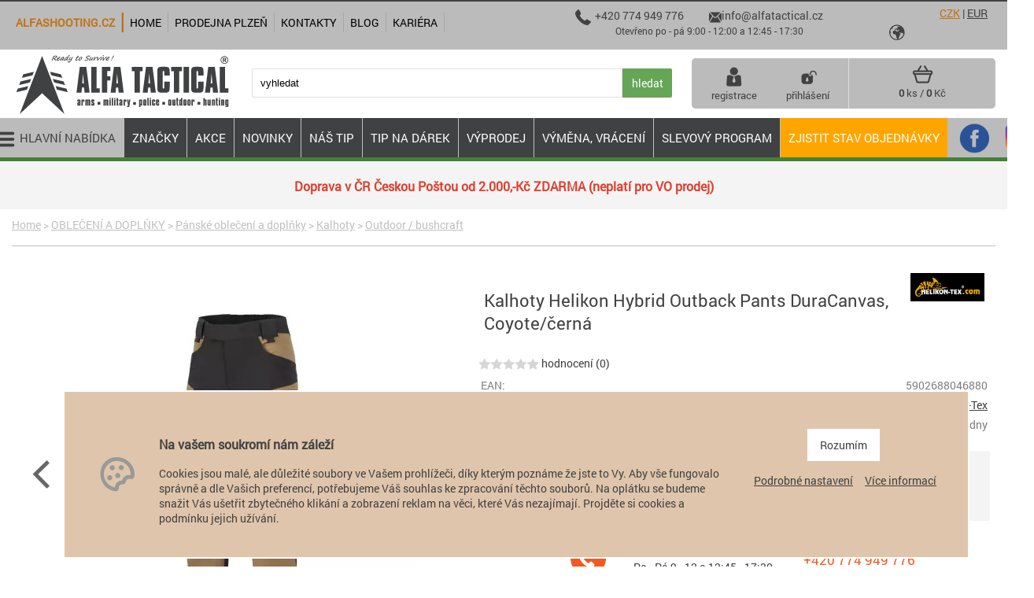

--- FILE ---
content_type: text/html
request_url: https://www.alfatactical.cz/kalhoty-helikon-hybrid-outback-pants-duracanvas-coyote-cerna.html
body_size: 34146
content:
<!DOCTYPE html>
<html lang="cs">
<head>
    <meta http-equiv="content-type" content="text/html; charset=utf-8">
		<meta name="viewport" content="width=device-width, initial-scale=1">
    <meta name="language" content="czech">
    <meta name="rating" content="general">
    <meta name="resource-type" content="document">
    <meta name="copyright" content="adSYSTEM">
    <title>Kalhoty Helikon Hybrid Outback Pants DuraCanvas, Coyote/černá | army shop alfatactical.cz</title>
    <meta name="description" content="Kalhoty Helikon Hybrid Outback Pants DuraCanvas

Nový model kalhot určený především pro outdoor a bushcraft využití kombinuje strečovou a pevnou látku, kterou je možné impregnovat voskem. Díky tomuto hybridnímu spojení jsou kalhoty">
    <meta name="keywords" content="Kalhoty Helikon Hybrid Outback Pants DuraCanvas, bushcraft kalhoty, outdoor kalhoty helikon, helikon canvas outback kalhoty" />
    <meta name="author" content="adSYSTEM">
    <meta name="revisit-after" content="2 Days">
    <meta name="robots" content="all,index,follow">
    <meta http-equiv="Cache-Control" content="no-store">
    <meta http-equiv="Cache-Control" content="no-cache">
    <meta http-equiv="Cache-Control" content="max-age=3600, must-revalidate">
    <meta http-equiv="Pragma" content="no-cache">
    <meta name="format-detection" content="telephone=no">
    <script>
  window.dataLayer = window.dataLayer || [];
  function gtag(){dataLayer.push(arguments);}
  gtag('consent', 'default', {
  'ad_storage': 'denied',
  'analytics_storage': 'denied',
  'ad_user_data': 'denied',
  'ad_personalization': 'denied'
});</script><script>(function(w,d,s,l,i){w[l]=w[l]||[];w[l].push({'gtm.start':
new Date().getTime(),event:'gtm.js'});var f=d.getElementsByTagName(s)[0],
j=d.createElement(s),dl=l!='dataLayer'?'&l='+l:'';j.async=true;j.src=
'https://www.googletagmanager.com/gtm.js?id='+i+dl;f.parentNode.insertBefore(j,f);
})(window,document,'script','dataLayer','GTM-5D8SS68');</script>


<meta property="og:url" content="https://www.alfatactical.cz/kalhoty-helikon-hybrid-outback-pants-duracanvas-coyote-cerna.html">
					        <meta property="og:image" content="https://www.alfatactical.cz/_foto/de1709808538-1561721023-sp-hop-dc-1101-20.webp">
					        <meta property="og:description" content="Kalhoty Helikon Hybrid Outback Pants DuraCanvas, Coyote/černá | army shop alfatactical.cz"><link rel="stylesheet" href="https://www.alfatactical.cz/css/styles_1.css?v=13" media="screen" />				<link rel="stylesheet" href="https://www.alfatactical.cz/css/print.css?v=3.2" media="print">
				<link href="/favicon.ico" rel="shortcut icon" />
				<link rel="canonical" href="https://www.alfatactical.cz/kalhoty-helikon-hybrid-outback-pants-duracanvas-coyote-cerna.html">
			<script src="https://www.alfatactical.cz/js/jquery.js"></script>
		  <script>var root_url_ajax = "https://www.alfatactical.cz/"</script>
      <script src="https://www.alfatactical.cz/js/jquery.centruj.js" defer></script>
	    <script src="https://www.alfatactical.cz/js/jquery.adtooltip.js" defer></script>
	    <script src="https://www.alfatactical.cz/js/path.js?v=2" defer></script>
    <script src="https://www.alfatactical.cz/js/jq_plugins/adModalPath.js?v=46" defer></script><script src="https://www.alfatactical.cz/js/jq_plugins/adzaltabs.js?v=46" defer></script><script src="https://www.alfatactical.cz/js/jq_plugins/adCarusel.js?v=46" defer></script><script src="https://www.alfatactical.cz/js/jq_plugins/ad_wNumb.js?v=46" defer></script><script src="https://www.alfatactical.cz/js/jq_plugins/adDetailNahledy.js?v=46" defer></script><script src="https://www.alfatactical.cz/js/jq_plugins/adDoprava.js?v=46" defer></script><script src="https://www.alfatactical.cz/js/jq_plugins/adInfoCookie.js?v=46" defer></script><script src="https://www.alfatactical.cz/js/jq_plugins/adPostaDoruceni.js?v=46" defer></script><script src="https://www.alfatactical.cz/js/jq_plugins/adarrowtop.js?v=46" defer></script><script src="https://www.alfatactical.cz/js/jq_plugins/adBenefitCard.js?v=46" defer></script><script src="https://www.alfatactical.cz/js/jq_plugins/adSpin.js?v=46" defer></script><script src="https://www.alfatactical.cz/js/jq_plugins/adSliderAnimace.js?v=46" defer></script><script src="https://www.alfatactical.cz/js/jq_plugins/adSlideObjektClanky.js?v=46" defer></script><script src="https://www.alfatactical.cz/js/jq_plugins/aduploadfiles.js?v=46" defer></script><script src="https://www.alfatactical.cz/js/jq_plugins/adFotogalerie.js?v=46" defer></script><script src="https://www.alfatactical.cz/js/jq_plugins/adOdpocetCasu.js?v=46" defer></script><script src="https://www.alfatactical.cz/js/jq_plugins/adMobilMenu.js?v=46" defer></script><script src="https://www.alfatactical.cz/js/jq_plugins/ad_nouislider.js?v=46" defer></script><script src="https://www.alfatactical.cz/js/jq_plugins/adSlideObjektDiv.js?v=46" defer></script><script src="https://www.alfatactical.cz/js/jq_plugins/adModuly.js?v=46" defer></script><script src="https://www.alfatactical.cz/js/jq_plugins/adCentrujModal.js?v=46" defer></script><script src="https://www.alfatactical.cz/js/jq_plugins/adTouchwipe.js?v=46" defer></script><script src="https://www.alfatactical.cz/js/jq_plugins/adSlideObjekt.js?v=46" defer></script><script src="https://www.alfatactical.cz/js/jq_plugins/adajaxPath1.js?v=46" defer></script><script type="application/ld+json">{
    "@context": "https://schema.org",
    "@type": "WebSite",
    "url": "https://www.alfatactical.cz",
    "name": "ALFA TACTICAL SPECIALIZOVANÁ PRODEJNA / E-SHOP",
    "inLanguage": [
        [
            "cs"
        ]
    ],
    "publisher": {
        "@type": "Organization",
        "name": "W.T.A. service s.r.o.",
        "legalName": "W.T.A. service s.r.o.",
        "taxID": "CZ 26390957",
        "identifier": "26390957",
        "logo": {
            "@type": "ImageObject",
            "url": "https://www.alfatactical.cz/images/logo-alfatactical.svg"
        },
        "sameAs": [
            [
                "https://www.facebook.com/AlfatacticalCZ/",
                "https://www.instagram.com/alfatactical.shop/"
            ]
        ],
        "contactPoint": [
            {
                "@type": "ContactPoint",
                "telephone": "+420 774 949 776",
                "email": "info@alfatactical.cz",
                "contactType": "customer service",
                "areaServed": "CZ",
                "availableLanguage": [
                    [
                        "cs"
                    ]
                ]
            }
        ],
        "address": {
            "@type": "PostalAddress",
            "streetAddress": "Družby 1014/19",
            "addressLocality": "Plzeň",
            "postalCode": "31200",
            "addressCountry": "CZ"
        }
    },
    "potentialAction": {
        "@type": "SearchAction",
        "target": "https://www.alfatactical.cz/?fulltext={fulltext}",
        "query-input": "required name=fulltext"
    }
}</script></head>
<body><noscript><iframe src="https://www.googletagmanager.com/ns.html?id=GTM-M2LG8QC" height="0" width="0" style="display:none;visibility:hidden"></iframe></noscript><div id="hlavni"><div id="container"><div id="main">
<div id="right-upoutavka">
<div class="polozka-upoutavky"><p style="text-align: center;"><span style="color: #e03e2d;"><strong><span style="font-size: 16px;"><span style="font-size: 16px;">Doprava v ČR Českou Poštou od 2.000,-Kč ZDARMA (neplatí pro VO prodej)</span></span></strong></span></p></div>
</div>	
<div id="kde-jsem">
 <a href="https://www.alfatactical.cz/" title="Home">Home</a> > <a href="https://www.alfatactical.cz/obleceniobuv-a-doplnky/" title="Oblečení a doplňky">OBLEČENÍ A DOPLŇKY</a> > <a href="https://www.alfatactical.cz/army-shop/obleceni/" title="Oblečení">Pánské oblečení a doplňky</a> > <a href="https://www.alfatactical.cz/kalhoty/" title="Kalhoty">Kalhoty</a> >
<a href="https://www.alfatactical.cz/obleceni-obuv-a-doplnky/obleceni/kalhoty/kazdodenni-noseni-outdoor/outdoor-bushcraft/" titulek="Outdoor / bushcraft"><span>Outdoor / bushcraft</span></a>
</div>





<div id="detail_zbozi">
<div class="t_table">
  <div class="t_cell_7 txt_v_top">
  	   
		 <div class="ikony" align="left">
          
          
          
          
          
          
          <span class="vl_stitek" style="background-color:"></span>
            
		 </div>
		 
          
   <div class="ad_gallery">
 <div class="obrazek">
    <div class="ad-carusel">
      <div class="item view_pol" pol="1"><a href="https://www.alfatactical.cz/foto/1709808538-1561721023-sp-hop-dc-1101-20.webp" title="detail obrázku ke zboží "><img class="foto_detail" src="https://www.alfatactical.cz/_foto/de1709808538-1561721023-sp-hop-dc-1101-20.webp" alt="" title="" border="0" /></a></div>
      
      <div class="item" pol="2"><a href="https://www.alfatactical.cz/foto/465531561715451-sp-hop-dc-back.jpg" title="kliknutít zobrazíte maximální velikost obrázku"><img src="https://www.alfatactical.cz/foto/465531561715451-sp-hop-dc-back.jpg" border="0" title="kliknutít zobrazíte maximální velikost obrázku" alt="kliknutít zobrazíte maximální velikost obrázku" /></a></div>
      
      <div class="item" pol="3"><a href="https://www.alfatactical.cz/foto/465531561715451-sp-hop-dc-detail01-1.jpg" title="kliknutít zobrazíte maximální velikost obrázku"><img src="https://www.alfatactical.cz/foto/465531561715451-sp-hop-dc-detail01-1.jpg" border="0" title="kliknutít zobrazíte maximální velikost obrázku" alt="kliknutít zobrazíte maximální velikost obrázku" /></a></div>
      
      <div class="item" pol="4"><a href="https://www.alfatactical.cz/foto/465531561715451-sp-hop-dc-detail02-1.jpg" title="kliknutít zobrazíte maximální velikost obrázku"><img src="https://www.alfatactical.cz/foto/465531561715451-sp-hop-dc-detail02-1.jpg" border="0" title="kliknutít zobrazíte maximální velikost obrázku" alt="kliknutít zobrazíte maximální velikost obrázku" /></a></div>
      
      <div class="item" pol="5"><a href="https://www.alfatactical.cz/foto/465531561715451-sp-hop-dc-detail05-1.jpg" title="kliknutít zobrazíte maximální velikost obrázku"><img src="https://www.alfatactical.cz/foto/465531561715451-sp-hop-dc-detail05-1.jpg" border="0" title="kliknutít zobrazíte maximální velikost obrázku" alt="kliknutít zobrazíte maximální velikost obrázku" /></a></div>
      
      <div class="item" pol="6"><a href="https://www.alfatactical.cz/foto/1602161854-sp-hop-dc-k04.jpg" title="kliknutít zobrazíte maximální velikost obrázku"><img src="https://www.alfatactical.cz/foto/1602161854-sp-hop-dc-k04.jpg" border="0" title="kliknutít zobrazíte maximální velikost obrázku" alt="kliknutít zobrazíte maximální velikost obrázku" /></a></div>
      
      <div class="item" pol="7"><a href="https://www.alfatactical.cz/foto/1602161854-sp-hop-dc-k03.jpg" title="kliknutít zobrazíte maximální velikost obrázku"><img src="https://www.alfatactical.cz/foto/1602161854-sp-hop-dc-k03.jpg" border="0" title="kliknutít zobrazíte maximální velikost obrázku" alt="kliknutít zobrazíte maximální velikost obrázku" /></a></div>
      
      <div class="item" pol="8"><a href="https://www.alfatactical.cz/foto/1602161854-sp-hop-dc-k02.jpg" title="kliknutít zobrazíte maximální velikost obrázku"><img src="https://www.alfatactical.cz/foto/1602161854-sp-hop-dc-k02.jpg" border="0" title="kliknutít zobrazíte maximální velikost obrázku" alt="kliknutít zobrazíte maximální velikost obrázku" /></a></div>
      
      <div class="item" pol="9"><a href="https://www.alfatactical.cz/foto/1602161854-sp-hop-dc-k01.jpg" title="kliknutít zobrazíte maximální velikost obrázku"><img src="https://www.alfatactical.cz/foto/1602161854-sp-hop-dc-k01.jpg" border="0" title="kliknutít zobrazíte maximální velikost obrázku" alt="kliknutít zobrazíte maximální velikost obrázku" /></a></div>
      
    </div>

    
    <div class="button_det_posun">
        <span class="prev_car"><i class="ad ad-arow-left"></i></span>
        <span class="next_car"><i class="ad ad-arow-right"></i></span>
    </div>
    
 </div>

 <div class="hideimg">
 <a href="https://www.alfatactical.cz/foto/465531561715451-sp-hop-dc-back.jpg" class="on" title="465531561715451-sp-hop-dc-back.jpg"><img src="https://www.alfatactical.cz/_foto/dn_465531561715451-sp-hop-dc-back.jpg" border="0" width="180" height="180" title="465531561715451-sp-hop-dc-back.jpg" alt="465531561715451-sp-hop-dc-back.jpg" /></a><a href="https://www.alfatactical.cz/foto/465531561715451-sp-hop-dc-detail01-1.jpg" class="on" title="465531561715451-sp-hop-dc-detail01-1.jpg"><img src="https://www.alfatactical.cz/_foto/dn_465531561715451-sp-hop-dc-detail01-1.jpg" border="0" width="180" height="180" title="465531561715451-sp-hop-dc-detail01-1.jpg" alt="465531561715451-sp-hop-dc-detail01-1.jpg" /></a><a href="https://www.alfatactical.cz/foto/465531561715451-sp-hop-dc-detail02-1.jpg" class="on" title="465531561715451-sp-hop-dc-detail02-1.jpg"><img src="https://www.alfatactical.cz/_foto/dn_465531561715451-sp-hop-dc-detail02-1.jpg" border="0" width="180" height="180" title="465531561715451-sp-hop-dc-detail02-1.jpg" alt="465531561715451-sp-hop-dc-detail02-1.jpg" /></a><a href="https://www.alfatactical.cz/foto/1602161854-sp-hop-dc-k04.jpg" class="off" title="1602161854-sp-hop-dc-k04.jpg"><img src="https://www.alfatactical.cz/_foto/dn_1602161854-sp-hop-dc-k04.jpg" border="0" width="180" height="92" title="1602161854-sp-hop-dc-k04.jpg" alt="1602161854-sp-hop-dc-k04.jpg" /></a><a href="https://www.alfatactical.cz/foto/1602161854-sp-hop-dc-k03.jpg" class="off" title="1602161854-sp-hop-dc-k03.jpg"><img src="https://www.alfatactical.cz/_foto/dn_1602161854-sp-hop-dc-k03.jpg" border="0" width="175" height="180" title="1602161854-sp-hop-dc-k03.jpg" alt="1602161854-sp-hop-dc-k03.jpg" /></a><a href="https://www.alfatactical.cz/foto/1602161854-sp-hop-dc-k02.jpg" class="off" title="1602161854-sp-hop-dc-k02.jpg"><img src="https://www.alfatactical.cz/_foto/dn_1602161854-sp-hop-dc-k02.jpg" border="0" width="175" height="180" title="1602161854-sp-hop-dc-k02.jpg" alt="1602161854-sp-hop-dc-k02.jpg" /></a><a href="https://www.alfatactical.cz/foto/1602161854-sp-hop-dc-k01.jpg" class="off" title="1602161854-sp-hop-dc-k01.jpg"><img src="https://www.alfatactical.cz/_foto/dn_1602161854-sp-hop-dc-k01.jpg" border="0" width="175" height="180" title="1602161854-sp-hop-dc-k01.jpg" alt="1602161854-sp-hop-dc-k01.jpg" /></a>
 </div>
</div>
<script>
$(document).ready(function(){
    if($(window).width() < 998){
     $('.ad_gallery .obrazek').adCarusel({autoplay: false,time: 5000});
    }else{
     $('.ad_gallery .obrazek').adCarusel({autoplay: true,time: 5000});
    }
});
</script>
   	<div class="darek-obal">
 
<div class="cls"></div>
</div>


	</div>
  <div class="t_cell_5 txt_v_top">

       <div class="t_table">
        <div class="t_cell_10 txt_v_top">
         <h1>Kalhoty Helikon Hybrid Outback Pants DuraCanvas, Coyote/černá</h1>
         <div class="tooltip_lepsi_cena" data-mod="mod-46553"></div>
        </div>
        <div class="t_cell_2 txt_v_top">
          <div class="vy_logo"><a href="https://www.alfatactical.cz/helikon-tex-.html" title=""><img src="https://www.alfatactical.cz/images_obsah/loga-vyrobcu/1_helikon-tex-logo.png" alt="Helikon-Tex" border="0" class="logo_vy" /></a></div>
        </div>
       </div>
    <div class="hodnoceni_top">
 <a href="https://www.alfatactical.cz/hodnotit/46553/kalhoty-helikon-hybrid-outback-pants-duracanvas-coyote-cerna.html" title="Hodnocení položky Kalhoty Helikon Hybrid Outback Pants DuraCanvas, Coyote/černá"><img src="https://www.alfatactical.cz/images/hodnoceni/hodnoceni_0.svg" alt="Kalhoty Helikon Hybrid Outback Pants DuraCanvas, Coyote/černá" width="77" height="17" border="0" /></a> hodnocení (0)
</div>

    
   

   

  
  
  		 
			<div class="zakl_param">
			<dl>
			 
			 
			 <dt>EAN:</dt><dd>5902688046880</dd>
			 <dt>Výrobce:</dt><dd><a href="https://www.alfatactical.cz/helikon-tex-.html" class="link_vyrobce">Helikon-Tex</a></dd>
			 <dt>Termín dodání položek skladem:</dt><dd>2 - 3 dny</dd>
				</dl>
			</div>
			
		 


 <div class="tbn_akce">
   <a href="https://www.alfatactical.cz/dotaz/46553/kalhoty-helikon-hybrid-outback-pants-duracanvas-coyote-cerna.html" title="odeslat " class="tl_akce dotaz"><i class="ad ad-info"></i> dotaz</a>
  <a href="javascript:print()" title="vytisknout" class="tl_akce"><i class="ad ad-tisk"></i> vytisknout</a>
  <a href="https://www.alfatactical.cz/posli/46553/kalhoty-helikon-hybrid-outback-pants-duracanvas-coyote-cerna.html" title="poslat odkaz " class="tl_akce"><i class="ad ad-sdilet"></i>poslat odkaz</a><br />
  <span title="hlídat cenu a sklad " class="tl_akce panel_hlidaci_pes"><span><i class="ad ad-dog"></i> hlídat cenu a sklad</span></span>
 </div>
 
<div class="form_hlidaci_pes">
<div class="close-off-pes"><i class="ad ad-krizek"></i></div>
<div class="titulek">Nastavit hlídání</div>
<p>Chci být informován:</p>
<form action="" method="post" id="hlidacipes">

<div class="odeslano_pes">
 <input type="checkbox" name="sklad[]" value="46553"  class="pole" id="skladem_zb46553" />
 <label for="skladem_zb46553">Jakmile bude <b>zboží skladem</b>   <span>(S/Regular)</span> </label>
</div>


<div class="odeslano_pes">
 <input type="checkbox" name="sklad[]" value="46554"  class="pole" id="skladem_zb46554" />
 <label for="skladem_zb46554">Jakmile bude <b>zboží skladem</b> <span>(M/Regular)</span></label>
</div>

<div class="odeslano_pes">
 <input type="checkbox" name="sklad[]" value="46555"  class="pole" id="skladem_zb46555" />
 <label for="skladem_zb46555">Jakmile bude <b>zboží skladem</b> <span>(L/Regular)</span></label>
</div>

<div class="odeslano_pes">
 <input type="checkbox" name="sklad[]" value="46556"  class="pole" id="skladem_zb46556" />
 <label for="skladem_zb46556">Jakmile bude <b>zboží skladem</b> <span>(XL/Regular)</span></label>
</div>

<div class="odeslano_pes">
 <input type="checkbox" name="sklad[]" value="46558"  class="pole" id="skladem_zb46558" />
 <label for="skladem_zb46558">Jakmile bude <b>zboží skladem</b> <span>(3XL/Regular)</span></label>
</div>

<div class="odeslano_pes">
 <input type="checkbox" name="sklad[]" value="46559"  class="pole" id="skladem_zb46559" />
 <label for="skladem_zb46559">Jakmile bude <b>zboží skladem</b> <span>(4XL/Regular)</span></label>
</div>

<div class="odeslano_pes">
 <input type="checkbox" name="sklad[]" value="52528"  class="pole" id="skladem_zb52528" />
 <label for="skladem_zb52528">Jakmile bude <b>zboží skladem</b> <span>(S/Short)</span></label>
</div>

<div class="odeslano_pes">
 <input type="checkbox" name="sklad[]" value="52529"  class="pole" id="skladem_zb52529" />
 <label for="skladem_zb52529">Jakmile bude <b>zboží skladem</b> <span>(M/Short)</span></label>
</div>

<div class="odeslano_pes">
 <input type="checkbox" name="sklad[]" value="52530"  class="pole" id="skladem_zb52530" />
 <label for="skladem_zb52530">Jakmile bude <b>zboží skladem</b> <span>(L/Short)</span></label>
</div>

<div class="odeslano_pes">
 <input type="checkbox" name="sklad[]" value="52531"  class="pole" id="skladem_zb52531" />
 <label for="skladem_zb52531">Jakmile bude <b>zboží skladem</b> <span>(XL/Short)</span></label>
</div>

<div class="odeslano_pes">
 <input type="checkbox" name="sklad[]" value="52532"  class="pole" id="skladem_zb52532" />
 <label for="skladem_zb52532">Jakmile bude <b>zboží skladem</b> <span>(XXL/Short)</span></label>
</div>

<div class="odeslano_pes">
 <input type="checkbox" name="sklad[]" value="52533"  class="pole" id="skladem_zb52533" />
 <label for="skladem_zb52533">Jakmile bude <b>zboží skladem</b> <span>(3XL/Short)</span></label>
</div>

<div class="odeslano_pes">
 <input type="checkbox" name="sklad[]" value="52534"  class="pole" id="skladem_zb52534" />
 <label for="skladem_zb52534">Jakmile bude <b>zboží skladem</b> <span>(4XL/Short)</span></label>
</div>

<div class="odeslano_pes">
 <input type="checkbox" name="sklad[]" value="46561"  class="pole" id="skladem_zb46561" />
 <label for="skladem_zb46561">Jakmile bude <b>zboží skladem</b> <span>(M/Long)</span></label>
</div>

<div class="odeslano_pes">
 <input type="checkbox" name="sklad[]" value="46562"  class="pole" id="skladem_zb46562" />
 <label for="skladem_zb46562">Jakmile bude <b>zboží skladem</b> <span>(L/Long)</span></label>
</div>

<div class="odeslano_pes">
 <input type="checkbox" name="sklad[]" value="46564"  class="pole" id="skladem_zb46564" />
 <label for="skladem_zb46564">Jakmile bude <b>zboží skladem</b> <span>(XXL/Long)</span></label>
</div>

<div class="odeslano_pes">
 <input type="checkbox" name="sklad[]" value="46565"  class="pole" id="skladem_zb46565" />
 <label for="skladem_zb46565">Jakmile bude <b>zboží skladem</b> <span>(3XL/Long)</span></label>
</div>

<div class="odeslano_pes">
 <input type="checkbox" name="sklad[]" value="46566"  class="pole" id="skladem_zb46566" />
 <label for="skladem_zb46566">Jakmile bude <b>zboží skladem</b> <span>(4XL/Long)</span></label>
</div>

<div class="odeslano_pes">
 <input type="checkbox" name="sklad[]" value="46567"  class="pole" id="skladem_zb46567" />
 <label for="skladem_zb46567">Jakmile bude <b>zboží skladem</b> <span>(S/XLong)</span></label>
</div>

<div class="odeslano_pes">
 <input type="checkbox" name="sklad[]" value="46568"  class="pole" id="skladem_zb46568" />
 <label for="skladem_zb46568">Jakmile bude <b>zboží skladem</b> <span>(M/XLong)</span></label>
</div>

<div class="odeslano_pes">
 <input type="checkbox" name="sklad[]" value="46569"  class="pole" id="skladem_zb46569" />
 <label for="skladem_zb46569">Jakmile bude <b>zboží skladem</b> <span>(L/XLong)</span></label>
</div>

<div class="odeslano_pes">
 <input type="checkbox" name="sklad[]" value="46570"  class="pole" id="skladem_zb46570" />
 <label for="skladem_zb46570">Jakmile bude <b>zboží skladem</b> <span>(XL/XLong)</span></label>
</div>

<div class="odeslano_pes">
 <input type="checkbox" name="sklad[]" value="46571"  class="pole" id="skladem_zb46571" />
 <label for="skladem_zb46571">Jakmile bude <b>zboží skladem</b> <span>(XXL/XLong)</span></label>
</div>

<div class="odeslano_pes">
 <input type="checkbox" name="sklad[]" value="46572"  class="pole" id="skladem_zb46572" />
 <label for="skladem_zb46572">Jakmile bude <b>zboží skladem</b> <span>(3XL/XLong)</span></label>
</div>

<div class="odeslano_pes">
 <input type="checkbox" name="sklad[]" value="46573"  class="pole" id="skladem_zb46573" />
 <label for="skladem_zb46573">Jakmile bude <b>zboží skladem</b> <span>(4XL/XLong)</span></label>
</div>


<div class="odeslano_pes">
 <input id="cena_zb" type="checkbox" name="cena" value="1630" />
 <label for="cena_zb">Jakmile bude <b>cena</b> zboží nižší než: <span class="cana_pes">1 630 Kč</span></label>
</div>

<span class="show_hlaska_pes"></span>
<div class="send_form_pes" align="center">
<table border="0" cellpadding="2" cellspacing="2" width="100%">
 <tr>
  <td>Na Váš e-mail:</td>
  <td><input type="text" name="email_pes" value=""  class="eml_pes" /><input type="hidden" name="pes" value="46553"/></td>
 </tr>
 <tr>
  <td class="over"><input type="checkbox" name="robot_off" value="a"> <b style="color:red">Nejsem robot</b></td>
  <td><button type="submit" name="lepsicena" value="lepsicena" id="odslpes" class="odslpes">ODESLAT HLÍDÁNÍ</button></td>
    </tr>
</table>
</div>
<br /><br />
</form>
</div>

 <div class="obal_obj_telefon">
  <div id="detail_panel_tel_objednavka">
 <div class="obal_panel_tel_objednavka">
  <table border="0" cellpadding="2" cellspacing="2" width="100%">
    <tr>
     <td class="animated infinite tada"><img src="/images/telefon_obj.svg" width="45"/></td>
     <td>Zákaznická linka<br />Po - Pá 9 - 12 a 12:45 - 17:30</td>
     <td align="right"><big>+420 774 949 776</big></td>
    </tr>
  </table>
 </div>
</div>
  











<script type="text/javascript">
function zavrit(){
	$("#popis_param").remove();
	$(".bg_centruj").remove();
}
$(document).ready(function(){
	$(".hlp_modal").click(function(){
		var ob = $(this).attr("rel");
		$("body").append("<div id='popis_param' align='justify'><div class='zavrit' onclick='zavrit()'>X</div><div class='obal_info'><p>"+ ob +"</p></div></div>");
		$("#popis_param").centreObjekt();
		$(window).unbind('scroll');
	});
});
</script>
 <div id="benefit_panel">
<table border="0" cellpadding="2" cellspacing="2" width="100%">
    <tr>
        <td align="center" width="108"><img src="/images/benefit_card_smal.jpg" alt="benefit card" border="0"/></td>
        <td>
            
            <a href="/registrace.html">Zaregistruj se</a> a nakupuj se slevou - <a href="/benefit-card/">Chci vědět víc</a>
        </td>
    </tr>
</table>
</div>
 </div>


<div id="barevna_sestava">
    <div class="titulek">Barevné varianty</div>
    
    <a href="https://www.alfatactical.cz/kalhoty-helikon-hybrid-outback-pants-duracanvas-coyote-taiga-green.html" title="Kalhoty Helikon Hybrid Outback Pants DuraCanvas, Coyote/Taiga green S/Regular" class="barva_zbozi">
    
    <img src="https://www.alfatactical.cz/images_obsah/barvy/green-yoyote.png" border="0" class="barva_sestava"/>
    </a>
    
    <a href="#" title="Kalhoty Helikon Hybrid Outback Pants DuraCanvas, Coyote/černá S/Regular" class="barva_zbozi current">
    
    <img src="https://www.alfatactical.cz/images_obsah/barvy/cerna-coyote.png" border="0" class="barva_sestava"/>
    </a>
    
    <a href="https://www.alfatactical.cz/kalhoty-helikon-hybrid-outback-pants-duracanvas-taiga-green-cerna.html" title="Kalhoty Helikon Hybrid Outback Pants DuraCanvas, Taiga green/černá S/Regular" class="barva_zbozi">
    
    <img src="https://www.alfatactical.cz/images_obsah/barvy/cerna-olive.png" border="0" class="barva_sestava"/>
    </a>
    
    <a href="https://www.alfatactical.cz/kalhoty-helikon-hybrid-outback-pants-duracanvas-crimson-sky-cerna.html" title="Kalhoty Helikon Hybrid Outback Pants DuraCanvas, Crimson Sky/černá S/Regular" class="barva_zbozi">
    
    <img src="https://www.alfatactical.cz/images_obsah/barvy/8385a-swatch.jpg" border="0" class="barva_sestava"/>
    </a>
    
    <a href="https://www.alfatactical.cz/kalhoty-helikon-hybrid-outback-pants-duracanvas-cloud-grey-cerna.html" title="Kalhoty Helikon Hybrid Outback Pants DuraCanvas, Cloud Grey/černá S/Regular" class="barva_zbozi">
    
    <img src="https://www.alfatactical.cz/images_obsah/barvy/cerna-seda.png" border="0" class="barva_sestava"/>
    </a>
    
    <a href="https://www.alfatactical.cz/kalhoty-helikon-hybrid-outback-pants-duracanvas-ash-grey-cerna.html" title="Kalhoty Helikon Hybrid Outback Pants DuraCanvas, Ash Grey/černá Velikost S/Regular" class="barva_zbozi">
    
    <img src="https://www.alfatactical.cz/images_obsah/barvy/col.jpg" border="0" class="barva_sestava"/>
    </a>
    
    <a href="https://www.alfatactical.cz/kalhoty-helikon-hybrid-outback-pants-duracanvas-taiga-green.html" title="Kalhoty Helikon Hybrid Outback Pants DuraCanvas, Taiga green S/Short" class="barva_zbozi">
    <span class="barva_sestava" style="background-color:#505046"></span>
    
    </a>
    
    <a href="https://www.alfatactical.cz/kalhoty-helikon-hybrid-outback-pants-duracanvas-coyote.html" title="Kalhoty Helikon Hybrid Outback Pants DuraCanvas, Coyote S/Regular" class="barva_zbozi">
    <span class="barva_sestava" style="background-color:#ae8f46"></span>
    
    </a>
    
    <a href="https://www.alfatactical.cz/kalhoty-helikon-hybrid-outback-pants-duracanvas-cerne.html" title="Kalhoty Helikon Hybrid Outback Pants DuraCanvas, Černé S/Regular" class="barva_zbozi">
    <span class="barva_sestava" style="background-color:#000000"></span>
    
    </a>
    
    <a href="https://www.alfatactical.cz/kalhoty-helikon-hybrid-outback-pants-duracanvas-ash-grey.html" title="Kalhoty Helikon Hybrid Outback Pants DuraCanvas, Ash Grey S/Regular" class="barva_zbozi">
    <span class="barva_sestava" style="background-color:#383339"></span>
    
    </a>
    
</div>
<script type="text/javascript">$(document).ready(function(){$('#barevna_sestava .current').click(function(){return false})});</script>


<div class="varianty_zbozi_obal">

<table border="0" cellpadding="1" cellspacing="0" width="100%" class="varianty_zbozi">
  <thead>
    <tr>
     <th rowspan="2" colspan="2" align="left">&nbsp;&nbsp;&nbsp;Varianta</th>
     <th rowspan="2" align="center" width="180">Skladem</th>

     

     <th align="center" colspan="2">Cena</th>
     <th rowspan="2"></th>
		</tr>
				<tr>
				 <th align="right"><small>bez DPH</small>&nbsp;&nbsp;</th>
				 <th align="right"><small>s DPH</small>&nbsp;&nbsp;&nbsp;&nbsp;</th>
				</tr>
	</thead>
   <tbody>
		 <tr>
	<td width="0"></td>
     <td data-th="Varianta:">
       <span class="popisek">S/Regular</span><br />
       <span class="kod_zb">kód: SP-HOP-DC-1101A-B03</span>
		</td>
     <td align="center" width="180" data-th="Skladem:">
      <span class="dostupnost3">
       
       Předpokládané naskladnění do 14-21 dnů (je-li skladem u dodavatele)
			 </span>
	</td>

     

     <td class="cena_skupina" align="right" data-th="Cena bez DPH:">1 347,11 Kč</td>
     <td class="cena_skupina" align="right" data-th="Cena s DPH:"><span>1 630 Kč</span></td>
     <td align="right" class="mob_kosik"><form action="" method="post"><div class="radek-kosik"><span class="obal_kosik_detail"><input type="hidden" name="id_zbozi" value="46553" /><input type="text" name="kusy_zbozi" value="1" maxlength="5" class="kusy" /><span class="bal"></span><button type="submit" value=" vložit do koše"><i class="ad ad-kosik-1"></i> vložit do koše</button></span></div></form></td>
	</tr>
   
    <tr class="skupina">
     <td></td>
     <td data-th="Varianta:">
       <span class="popisek">M/Regular</span><br />
       <span class="kod_zb"> kód: SP-HOP-DC-1101A-B04</span>
		 </td>
     <td align="center" data-th="Skladem:">
      <span class="dostupnost3" >
      
      Hlídat dostupnost 
      </span>
      </td>

      
      

      <td class="cena_skupina" align="right" data-th="Cena bez DPH:">1 347,11 Kč</td>
      <td class="cena_skupina" align="right" data-th="Cena s DPH:"><span>1 630 Kč </span></td>
      <td align="right" class="mob_kosik"><div class="radek-kosik"><span class="obal_kosik_detail panel_hlidaci_pes"><button class="submit"><i class="ad ad-dog"></i> hlídat dostupnost</button></span></div></td>
		</tr>
    
    <tr class="skupina">
     <td></td>
     <td data-th="Varianta:">
       <span class="popisek">L/Regular</span><br />
       <span class="kod_zb"> kód: SP-HOP-DC-1101A-B05</span>
		 </td>
     <td align="center" data-th="Skladem:">
      <span class="dostupnost3" >
      
      Hlídat dostupnost 
      </span>
      </td>

      
      

      <td class="cena_skupina" align="right" data-th="Cena bez DPH:">1 347,11 Kč</td>
      <td class="cena_skupina" align="right" data-th="Cena s DPH:"><span>1 630 Kč </span></td>
      <td align="right" class="mob_kosik"><div class="radek-kosik"><span class="obal_kosik_detail panel_hlidaci_pes"><button class="submit"><i class="ad ad-dog"></i> hlídat dostupnost</button></span></div></td>
		</tr>
    
    <tr class="skupina">
     <td></td>
     <td data-th="Varianta:">
       <span class="popisek">XL/Regular</span><br />
       <span class="kod_zb"> kód: SP-HOP-DC-1101A-B06</span>
		 </td>
     <td align="center" data-th="Skladem:">
      <span class="dostupnost3" >
      
      Předpokládané naskladnění do 14-21 dnů (je-li skladem u dodavatele)
      </span>
      </td>

      
      

      <td class="cena_skupina" align="right" data-th="Cena bez DPH:">1 347,11 Kč</td>
      <td class="cena_skupina" align="right" data-th="Cena s DPH:"><span>1 630 Kč </span></td>
      <td align="right" class="mob_kosik"><form action="" method="post"><div class="radek-kosik"><span class="obal_kosik_detail"><input type="hidden" name="id_zbozi" value="46556" /><input type="text" name="kusy_zbozi" value="1" maxlength="5" class="kusy" /><span class="bal"></span><button class="kosik" type="submit" value="vložit do koše"><i class="ad ad-kosik-1"></i>vložit do koše</button></span></div></form></td>
		</tr>
    
    <tr class="skupina">
     <td></td>
     <td data-th="Varianta:">
       <span class="popisek">XXL/Regular</span><br />
       <span class="kod_zb"> kód: SP-HOP-DC-1101A-B07</span>
		 </td>
     <td align="center" data-th="Skladem:">
      <span class="dostupnost1" >
      <b>1 ks</b>
       
      </span>
      </td>

      
      

      <td class="cena_skupina" align="right" data-th="Cena bez DPH:">1 347,11 Kč</td>
      <td class="cena_skupina" align="right" data-th="Cena s DPH:"><span>1 630 Kč </span></td>
      <td align="right" class="mob_kosik"><form action="" method="post"><div class="radek-kosik"><span class="obal_kosik_detail"><input type="hidden" name="id_zbozi" value="46557" /><input type="text" name="kusy_zbozi" value="1" maxlength="5" class="kusy" /><span class="bal"></span><button class="kosik" type="submit" value="vložit do koše"><i class="ad ad-kosik-1"></i>vložit do koše</button></span></div></form></td>
		</tr>
    
    <tr class="skupina">
     <td></td>
     <td data-th="Varianta:">
       <span class="popisek">3XL/Regular</span><br />
       <span class="kod_zb"> kód: SP-HOP-DC-1101A-B08</span>
		 </td>
     <td align="center" data-th="Skladem:">
      <span class="dostupnost3" >
      
      Předpokládané naskladnění do 14-21 dnů (je-li skladem u dodavatele)
      </span>
      </td>

      
      

      <td class="cena_skupina" align="right" data-th="Cena bez DPH:">1 347,11 Kč</td>
      <td class="cena_skupina" align="right" data-th="Cena s DPH:"><span>1 630 Kč </span></td>
      <td align="right" class="mob_kosik"><form action="" method="post"><div class="radek-kosik"><span class="obal_kosik_detail"><input type="hidden" name="id_zbozi" value="46558" /><input type="text" name="kusy_zbozi" value="1" maxlength="5" class="kusy" /><span class="bal"></span><button class="kosik" type="submit" value="vložit do koše"><i class="ad ad-kosik-1"></i>vložit do koše</button></span></div></form></td>
		</tr>
    
    <tr class="skupina">
     <td></td>
     <td data-th="Varianta:">
       <span class="popisek">4XL/Regular</span><br />
       <span class="kod_zb"> kód: SP-HOP-DC-1101A-B09</span>
		 </td>
     <td align="center" data-th="Skladem:">
      <span class="dostupnost3" >
      
      Předpokládané naskladnění do 14-21 dnů (je-li skladem u dodavatele)
      </span>
      </td>

      
      

      <td class="cena_skupina" align="right" data-th="Cena bez DPH:">1 347,11 Kč</td>
      <td class="cena_skupina" align="right" data-th="Cena s DPH:"><span>1 630 Kč </span></td>
      <td align="right" class="mob_kosik"><form action="" method="post"><div class="radek-kosik"><span class="obal_kosik_detail"><input type="hidden" name="id_zbozi" value="46559" /><input type="text" name="kusy_zbozi" value="1" maxlength="5" class="kusy" /><span class="bal"></span><button class="kosik" type="submit" value="vložit do koše"><i class="ad ad-kosik-1"></i>vložit do koše</button></span></div></form></td>
		</tr>
    
    <tr class="skupina">
     <td></td>
     <td data-th="Varianta:">
       <span class="popisek">S/Short</span><br />
       <span class="kod_zb"> kód: SP-HOP-DC-1101A-A03</span>
		 </td>
     <td align="center" data-th="Skladem:">
      <span class="dostupnost3" >
      
      Předpokládané naskladnění do 14-21 dnů (je-li skladem u dodavatele)
      </span>
      </td>

      
      

      <td class="cena_skupina" align="right" data-th="Cena bez DPH:">1 347,11 Kč</td>
      <td class="cena_skupina" align="right" data-th="Cena s DPH:"><span>1 630 Kč </span></td>
      <td align="right" class="mob_kosik"><form action="" method="post"><div class="radek-kosik"><span class="obal_kosik_detail"><input type="hidden" name="id_zbozi" value="52528" /><input type="text" name="kusy_zbozi" value="1" maxlength="5" class="kusy" /><span class="bal"></span><button class="kosik" type="submit" value="vložit do koše"><i class="ad ad-kosik-1"></i>vložit do koše</button></span></div></form></td>
		</tr>
    
    <tr class="skupina">
     <td></td>
     <td data-th="Varianta:">
       <span class="popisek">M/Short</span><br />
       <span class="kod_zb"> kód: SP-HOP-DC-1101A-A04</span>
		 </td>
     <td align="center" data-th="Skladem:">
      <span class="dostupnost3" >
      
      Předpokládané naskladnění do 14-21 dnů (je-li skladem u dodavatele)
      </span>
      </td>

      
      

      <td class="cena_skupina" align="right" data-th="Cena bez DPH:">1 347,11 Kč</td>
      <td class="cena_skupina" align="right" data-th="Cena s DPH:"><span>1 630 Kč </span></td>
      <td align="right" class="mob_kosik"><form action="" method="post"><div class="radek-kosik"><span class="obal_kosik_detail"><input type="hidden" name="id_zbozi" value="52529" /><input type="text" name="kusy_zbozi" value="1" maxlength="5" class="kusy" /><span class="bal"></span><button class="kosik" type="submit" value="vložit do koše"><i class="ad ad-kosik-1"></i>vložit do koše</button></span></div></form></td>
		</tr>
    
    <tr class="skupina schovat_pol_skupin">
     <td></td>
     <td data-th="Varianta:">
       <span class="popisek">L/Short</span><br />
       <span class="kod_zb"> kód: SP-HOP-DC-1101A-A05</span>
		 </td>
     <td align="center" data-th="Skladem:">
      <span class="dostupnost3" >
      
      Předpokládané naskladnění do 14-21 dnů (je-li skladem u dodavatele)
      </span>
      </td>

      
      

      <td class="cena_skupina" align="right" data-th="Cena bez DPH:">1 347,11 Kč</td>
      <td class="cena_skupina" align="right" data-th="Cena s DPH:"><span>1 630 Kč </span></td>
      <td align="right" class="mob_kosik"><form action="" method="post"><div class="radek-kosik"><span class="obal_kosik_detail"><input type="hidden" name="id_zbozi" value="52530" /><input type="text" name="kusy_zbozi" value="1" maxlength="5" class="kusy" /><span class="bal"></span><button class="kosik" type="submit" value="vložit do koše"><i class="ad ad-kosik-1"></i>vložit do koše</button></span></div></form></td>
		</tr>
    
    <tr class="skupina schovat_pol_skupin">
     <td></td>
     <td data-th="Varianta:">
       <span class="popisek">XL/Short</span><br />
       <span class="kod_zb"> kód: SP-HOP-DC-1101A-A06</span>
		 </td>
     <td align="center" data-th="Skladem:">
      <span class="dostupnost3" >
      
      Předpokládané naskladnění do 14-21 dnů (je-li skladem u dodavatele)
      </span>
      </td>

      
      

      <td class="cena_skupina" align="right" data-th="Cena bez DPH:">1 347,11 Kč</td>
      <td class="cena_skupina" align="right" data-th="Cena s DPH:"><span>1 630 Kč </span></td>
      <td align="right" class="mob_kosik"><form action="" method="post"><div class="radek-kosik"><span class="obal_kosik_detail"><input type="hidden" name="id_zbozi" value="52531" /><input type="text" name="kusy_zbozi" value="1" maxlength="5" class="kusy" /><span class="bal"></span><button class="kosik" type="submit" value="vložit do koše"><i class="ad ad-kosik-1"></i>vložit do koše</button></span></div></form></td>
		</tr>
    
    <tr class="skupina schovat_pol_skupin">
     <td></td>
     <td data-th="Varianta:">
       <span class="popisek">XXL/Short</span><br />
       <span class="kod_zb"> kód: SP-HOP-DC-1101A-A07</span>
		 </td>
     <td align="center" data-th="Skladem:">
      <span class="dostupnost3" >
      
      Předpokládané naskladnění do 14-21 dnů (je-li skladem u dodavatele)
      </span>
      </td>

      
      

      <td class="cena_skupina" align="right" data-th="Cena bez DPH:">1 347,11 Kč</td>
      <td class="cena_skupina" align="right" data-th="Cena s DPH:"><span>1 630 Kč </span></td>
      <td align="right" class="mob_kosik"><form action="" method="post"><div class="radek-kosik"><span class="obal_kosik_detail"><input type="hidden" name="id_zbozi" value="52532" /><input type="text" name="kusy_zbozi" value="1" maxlength="5" class="kusy" /><span class="bal"></span><button class="kosik" type="submit" value="vložit do koše"><i class="ad ad-kosik-1"></i>vložit do koše</button></span></div></form></td>
		</tr>
    
    <tr class="skupina schovat_pol_skupin">
     <td></td>
     <td data-th="Varianta:">
       <span class="popisek">3XL/Short</span><br />
       <span class="kod_zb"> kód: SP-HOP-DC-1101A-A08</span>
		 </td>
     <td align="center" data-th="Skladem:">
      <span class="dostupnost3" >
      
      Předpokládané naskladnění do 14-21 dnů (je-li skladem u dodavatele)
      </span>
      </td>

      
      

      <td class="cena_skupina" align="right" data-th="Cena bez DPH:">1 347,11 Kč</td>
      <td class="cena_skupina" align="right" data-th="Cena s DPH:"><span>1 630 Kč </span></td>
      <td align="right" class="mob_kosik"><form action="" method="post"><div class="radek-kosik"><span class="obal_kosik_detail"><input type="hidden" name="id_zbozi" value="52533" /><input type="text" name="kusy_zbozi" value="1" maxlength="5" class="kusy" /><span class="bal"></span><button class="kosik" type="submit" value="vložit do koše"><i class="ad ad-kosik-1"></i>vložit do koše</button></span></div></form></td>
		</tr>
    
    <tr class="skupina schovat_pol_skupin">
     <td></td>
     <td data-th="Varianta:">
       <span class="popisek">4XL/Short</span><br />
       <span class="kod_zb"> kód: SP-HOP-DC-1101A-A09</span>
		 </td>
     <td align="center" data-th="Skladem:">
      <span class="dostupnost3" >
      
      Předpokládané naskladnění do 14-21 dnů (je-li skladem u dodavatele)
      </span>
      </td>

      
      

      <td class="cena_skupina" align="right" data-th="Cena bez DPH:">1 347,11 Kč</td>
      <td class="cena_skupina" align="right" data-th="Cena s DPH:"><span>1 630 Kč </span></td>
      <td align="right" class="mob_kosik"><form action="" method="post"><div class="radek-kosik"><span class="obal_kosik_detail"><input type="hidden" name="id_zbozi" value="52534" /><input type="text" name="kusy_zbozi" value="1" maxlength="5" class="kusy" /><span class="bal"></span><button class="kosik" type="submit" value="vložit do koše"><i class="ad ad-kosik-1"></i>vložit do koše</button></span></div></form></td>
		</tr>
    
    <tr class="skupina schovat_pol_skupin">
     <td></td>
     <td data-th="Varianta:">
       <span class="popisek">S/Long</span><br />
       <span class="kod_zb"> kód: SP-HOP-DC-1101A-C03</span>
		 </td>
     <td align="center" data-th="Skladem:">
      <span class="dostupnost1" >
      <b>1 ks</b>
       
      </span>
      </td>

      
      

      <td class="cena_skupina" align="right" data-th="Cena bez DPH:">1 347,11 Kč</td>
      <td class="cena_skupina" align="right" data-th="Cena s DPH:"><span>1 630 Kč </span></td>
      <td align="right" class="mob_kosik"><form action="" method="post"><div class="radek-kosik"><span class="obal_kosik_detail"><input type="hidden" name="id_zbozi" value="46560" /><input type="text" name="kusy_zbozi" value="1" maxlength="5" class="kusy" /><span class="bal"></span><button class="kosik" type="submit" value="vložit do koše"><i class="ad ad-kosik-1"></i>vložit do koše</button></span></div></form></td>
		</tr>
    
    <tr class="skupina schovat_pol_skupin">
     <td></td>
     <td data-th="Varianta:">
       <span class="popisek">M/Long</span><br />
       <span class="kod_zb"> kód: SP-HOP-DC-1101A-C04</span>
		 </td>
     <td align="center" data-th="Skladem:">
      <span class="dostupnost3" >
      
      Předpokládané naskladnění do 14-21 dnů (je-li skladem u dodavatele)
      </span>
      </td>

      
      

      <td class="cena_skupina" align="right" data-th="Cena bez DPH:">1 347,11 Kč</td>
      <td class="cena_skupina" align="right" data-th="Cena s DPH:"><span>1 630 Kč </span></td>
      <td align="right" class="mob_kosik"><form action="" method="post"><div class="radek-kosik"><span class="obal_kosik_detail"><input type="hidden" name="id_zbozi" value="46561" /><input type="text" name="kusy_zbozi" value="1" maxlength="5" class="kusy" /><span class="bal"></span><button class="kosik" type="submit" value="vložit do koše"><i class="ad ad-kosik-1"></i>vložit do koše</button></span></div></form></td>
		</tr>
    
    <tr class="skupina schovat_pol_skupin">
     <td></td>
     <td data-th="Varianta:">
       <span class="popisek">L/Long</span><br />
       <span class="kod_zb"> kód: SP-HOP-DC-1101A-C05</span>
		 </td>
     <td align="center" data-th="Skladem:">
      <span class="dostupnost3" >
      
      Předpokládané naskladnění do 14-21 dnů (je-li skladem u dodavatele)
      </span>
      </td>

      
      

      <td class="cena_skupina" align="right" data-th="Cena bez DPH:">1 347,11 Kč</td>
      <td class="cena_skupina" align="right" data-th="Cena s DPH:"><span>1 630 Kč </span></td>
      <td align="right" class="mob_kosik"><form action="" method="post"><div class="radek-kosik"><span class="obal_kosik_detail"><input type="hidden" name="id_zbozi" value="46562" /><input type="text" name="kusy_zbozi" value="1" maxlength="5" class="kusy" /><span class="bal"></span><button class="kosik" type="submit" value="vložit do koše"><i class="ad ad-kosik-1"></i>vložit do koše</button></span></div></form></td>
		</tr>
    
    <tr class="skupina schovat_pol_skupin">
     <td></td>
     <td data-th="Varianta:">
       <span class="popisek">XL/Long</span><br />
       <span class="kod_zb"> kód: SP-HOP-DC-1101A-C06</span>
		 </td>
     <td align="center" data-th="Skladem:">
      <span class="dostupnost1" >
      <b>1 ks</b>
       
      </span>
      </td>

      
      

      <td class="cena_skupina" align="right" data-th="Cena bez DPH:">1 347,11 Kč</td>
      <td class="cena_skupina" align="right" data-th="Cena s DPH:"><span>1 630 Kč </span></td>
      <td align="right" class="mob_kosik"><form action="" method="post"><div class="radek-kosik"><span class="obal_kosik_detail"><input type="hidden" name="id_zbozi" value="46563" /><input type="text" name="kusy_zbozi" value="1" maxlength="5" class="kusy" /><span class="bal"></span><button class="kosik" type="submit" value="vložit do koše"><i class="ad ad-kosik-1"></i>vložit do koše</button></span></div></form></td>
		</tr>
    
    <tr class="skupina schovat_pol_skupin">
     <td></td>
     <td data-th="Varianta:">
       <span class="popisek">XXL/Long</span><br />
       <span class="kod_zb"> kód: SP-HOP-DC-1101A-C07</span>
		 </td>
     <td align="center" data-th="Skladem:">
      <span class="dostupnost3" >
      
      Předpokládané naskladnění do 14-21 dnů (je-li skladem u dodavatele)
      </span>
      </td>

      
      

      <td class="cena_skupina" align="right" data-th="Cena bez DPH:">1 347,11 Kč</td>
      <td class="cena_skupina" align="right" data-th="Cena s DPH:"><span>1 630 Kč </span></td>
      <td align="right" class="mob_kosik"><form action="" method="post"><div class="radek-kosik"><span class="obal_kosik_detail"><input type="hidden" name="id_zbozi" value="46564" /><input type="text" name="kusy_zbozi" value="1" maxlength="5" class="kusy" /><span class="bal"></span><button class="kosik" type="submit" value="vložit do koše"><i class="ad ad-kosik-1"></i>vložit do koše</button></span></div></form></td>
		</tr>
    
    <tr class="skupina schovat_pol_skupin">
     <td></td>
     <td data-th="Varianta:">
       <span class="popisek">3XL/Long</span><br />
       <span class="kod_zb"> kód: SP-HOP-DC-1101A-C08</span>
		 </td>
     <td align="center" data-th="Skladem:">
      <span class="dostupnost3" >
      
      Předpokládané naskladnění do 14-21 dnů (je-li skladem u dodavatele)
      </span>
      </td>

      
      

      <td class="cena_skupina" align="right" data-th="Cena bez DPH:">1 347,11 Kč</td>
      <td class="cena_skupina" align="right" data-th="Cena s DPH:"><span>1 630 Kč </span></td>
      <td align="right" class="mob_kosik"><form action="" method="post"><div class="radek-kosik"><span class="obal_kosik_detail"><input type="hidden" name="id_zbozi" value="46565" /><input type="text" name="kusy_zbozi" value="1" maxlength="5" class="kusy" /><span class="bal"></span><button class="kosik" type="submit" value="vložit do koše"><i class="ad ad-kosik-1"></i>vložit do koše</button></span></div></form></td>
		</tr>
    
    <tr class="skupina schovat_pol_skupin">
     <td></td>
     <td data-th="Varianta:">
       <span class="popisek">4XL/Long</span><br />
       <span class="kod_zb"> kód: SP-HOP-DC-1101A-C09</span>
		 </td>
     <td align="center" data-th="Skladem:">
      <span class="dostupnost3" >
      
      Předpokládané naskladnění do 14-21 dnů (je-li skladem u dodavatele)
      </span>
      </td>

      
      

      <td class="cena_skupina" align="right" data-th="Cena bez DPH:">1 347,11 Kč</td>
      <td class="cena_skupina" align="right" data-th="Cena s DPH:"><span>1 630 Kč </span></td>
      <td align="right" class="mob_kosik"><form action="" method="post"><div class="radek-kosik"><span class="obal_kosik_detail"><input type="hidden" name="id_zbozi" value="46566" /><input type="text" name="kusy_zbozi" value="1" maxlength="5" class="kusy" /><span class="bal"></span><button class="kosik" type="submit" value="vložit do koše"><i class="ad ad-kosik-1"></i>vložit do koše</button></span></div></form></td>
		</tr>
    
    <tr class="skupina schovat_pol_skupin">
     <td></td>
     <td data-th="Varianta:">
       <span class="popisek">S/XLong</span><br />
       <span class="kod_zb"> kód: SP-HOP-DC-1101A-D03</span>
		 </td>
     <td align="center" data-th="Skladem:">
      <span class="dostupnost3" >
      
      Předpokládané naskladnění do 14-21 dnů (je-li skladem u dodavatele)
      </span>
      </td>

      
      

      <td class="cena_skupina" align="right" data-th="Cena bez DPH:">1 347,11 Kč</td>
      <td class="cena_skupina" align="right" data-th="Cena s DPH:"><span>1 630 Kč </span></td>
      <td align="right" class="mob_kosik"><form action="" method="post"><div class="radek-kosik"><span class="obal_kosik_detail"><input type="hidden" name="id_zbozi" value="46567" /><input type="text" name="kusy_zbozi" value="1" maxlength="5" class="kusy" /><span class="bal"></span><button class="kosik" type="submit" value="vložit do koše"><i class="ad ad-kosik-1"></i>vložit do koše</button></span></div></form></td>
		</tr>
    
    <tr class="skupina schovat_pol_skupin">
     <td></td>
     <td data-th="Varianta:">
       <span class="popisek">M/XLong</span><br />
       <span class="kod_zb"> kód: SP-HOP-DC-1101A-D04</span>
		 </td>
     <td align="center" data-th="Skladem:">
      <span class="dostupnost3" >
      
      Předpokládané naskladnění do 14-21 dnů (je-li skladem u dodavatele)
      </span>
      </td>

      
      

      <td class="cena_skupina" align="right" data-th="Cena bez DPH:">1 347,11 Kč</td>
      <td class="cena_skupina" align="right" data-th="Cena s DPH:"><span>1 630 Kč </span></td>
      <td align="right" class="mob_kosik"><form action="" method="post"><div class="radek-kosik"><span class="obal_kosik_detail"><input type="hidden" name="id_zbozi" value="46568" /><input type="text" name="kusy_zbozi" value="1" maxlength="5" class="kusy" /><span class="bal"></span><button class="kosik" type="submit" value="vložit do koše"><i class="ad ad-kosik-1"></i>vložit do koše</button></span></div></form></td>
		</tr>
    
    <tr class="skupina schovat_pol_skupin">
     <td></td>
     <td data-th="Varianta:">
       <span class="popisek">L/XLong</span><br />
       <span class="kod_zb"> kód: SP-HOP-DC-1101A-D05</span>
		 </td>
     <td align="center" data-th="Skladem:">
      <span class="dostupnost3" >
      
      Předpokládané naskladnění do 14-21 dnů (je-li skladem u dodavatele)
      </span>
      </td>

      
      

      <td class="cena_skupina" align="right" data-th="Cena bez DPH:">1 347,11 Kč</td>
      <td class="cena_skupina" align="right" data-th="Cena s DPH:"><span>1 630 Kč </span></td>
      <td align="right" class="mob_kosik"><form action="" method="post"><div class="radek-kosik"><span class="obal_kosik_detail"><input type="hidden" name="id_zbozi" value="46569" /><input type="text" name="kusy_zbozi" value="1" maxlength="5" class="kusy" /><span class="bal"></span><button class="kosik" type="submit" value="vložit do koše"><i class="ad ad-kosik-1"></i>vložit do koše</button></span></div></form></td>
		</tr>
    
    <tr class="skupina schovat_pol_skupin">
     <td></td>
     <td data-th="Varianta:">
       <span class="popisek">XL/XLong</span><br />
       <span class="kod_zb"> kód: SP-HOP-DC-1101A-D06</span>
		 </td>
     <td align="center" data-th="Skladem:">
      <span class="dostupnost3" >
      
      Předpokládané naskladnění do 14-21 dnů (je-li skladem u dodavatele)
      </span>
      </td>

      
      

      <td class="cena_skupina" align="right" data-th="Cena bez DPH:">1 347,11 Kč</td>
      <td class="cena_skupina" align="right" data-th="Cena s DPH:"><span>1 630 Kč </span></td>
      <td align="right" class="mob_kosik"><form action="" method="post"><div class="radek-kosik"><span class="obal_kosik_detail"><input type="hidden" name="id_zbozi" value="46570" /><input type="text" name="kusy_zbozi" value="1" maxlength="5" class="kusy" /><span class="bal"></span><button class="kosik" type="submit" value="vložit do koše"><i class="ad ad-kosik-1"></i>vložit do koše</button></span></div></form></td>
		</tr>
    
    <tr class="skupina schovat_pol_skupin">
     <td></td>
     <td data-th="Varianta:">
       <span class="popisek">XXL/XLong</span><br />
       <span class="kod_zb"> kód: SP-HOP-DC-1101A-D07</span>
		 </td>
     <td align="center" data-th="Skladem:">
      <span class="dostupnost3" >
      
      Předpokládané naskladnění do 14-21 dnů (je-li skladem u dodavatele)
      </span>
      </td>

      
      

      <td class="cena_skupina" align="right" data-th="Cena bez DPH:">1 347,11 Kč</td>
      <td class="cena_skupina" align="right" data-th="Cena s DPH:"><span>1 630 Kč </span></td>
      <td align="right" class="mob_kosik"><form action="" method="post"><div class="radek-kosik"><span class="obal_kosik_detail"><input type="hidden" name="id_zbozi" value="46571" /><input type="text" name="kusy_zbozi" value="1" maxlength="5" class="kusy" /><span class="bal"></span><button class="kosik" type="submit" value="vložit do koše"><i class="ad ad-kosik-1"></i>vložit do koše</button></span></div></form></td>
		</tr>
    
    <tr class="skupina schovat_pol_skupin">
     <td></td>
     <td data-th="Varianta:">
       <span class="popisek">3XL/XLong</span><br />
       <span class="kod_zb"> kód: SP-HOP-DC-1101A-D08</span>
		 </td>
     <td align="center" data-th="Skladem:">
      <span class="dostupnost3" >
      
      Předpokládané naskladnění do 14-21 dnů (je-li skladem u dodavatele)
      </span>
      </td>

      
      

      <td class="cena_skupina" align="right" data-th="Cena bez DPH:">1 347,11 Kč</td>
      <td class="cena_skupina" align="right" data-th="Cena s DPH:"><span>1 630 Kč </span></td>
      <td align="right" class="mob_kosik"><form action="" method="post"><div class="radek-kosik"><span class="obal_kosik_detail"><input type="hidden" name="id_zbozi" value="46572" /><input type="text" name="kusy_zbozi" value="1" maxlength="5" class="kusy" /><span class="bal"></span><button class="kosik" type="submit" value="vložit do koše"><i class="ad ad-kosik-1"></i>vložit do koše</button></span></div></form></td>
		</tr>
    
    <tr class="skupina schovat_pol_skupin">
     <td></td>
     <td data-th="Varianta:">
       <span class="popisek">4XL/XLong</span><br />
       <span class="kod_zb"> kód: SP-HOP-DC-1101A-D09</span>
		 </td>
     <td align="center" data-th="Skladem:">
      <span class="dostupnost3" >
      
      Předpokládané naskladnění do 14-21 dnů (je-li skladem u dodavatele)
      </span>
      </td>

      
      

      <td class="cena_skupina" align="right" data-th="Cena bez DPH:">1 347,11 Kč</td>
      <td class="cena_skupina" align="right" data-th="Cena s DPH:"><span>1 630 Kč </span></td>
      <td align="right" class="mob_kosik"><form action="" method="post"><div class="radek-kosik"><span class="obal_kosik_detail"><input type="hidden" name="id_zbozi" value="46573" /><input type="text" name="kusy_zbozi" value="1" maxlength="5" class="kusy" /><span class="bal"></span><button class="kosik" type="submit" value="vložit do koše"><i class="ad ad-kosik-1"></i>vložit do koše</button></span></div></form></td>
		</tr>
    
			</tbody>
</table>
</div>

<div class="show_varianty"><span class="plus">Ukázat další varianty</span></div>


	</div>
</div>

<div id="adZalTabs">
<ul class="zalozky">
  <li class="zalozka" rel="zal1">Popis</li>
  
  <li class="zalozka" rel="zal2">Foto</li>
  
  <li class="zalozka" rel="zal4">Velikosti</li>
  
  <li class="zalozka" rel="zal5">Dotazy k produktu</li>
  <li class="zalozka" rel="zal8" id="zal_hodnoceni">Recenze / Hodnocení (0)</li>
</ul>
<div class="obal_zalozky">
 <div id="zal1">
 <div class="popis_zbozi"><strong>Kalhoty Helikon Hybrid Outback Pants DuraCanvas</strong>
<p>Nový model outdoorových kalhot určený především pro venkovní použití a bushcraft využití <strong>kombinuje pružnou a pevnou látku</strong>, kterou je možné impregnovat voskem. Díky tomuto hybridnímu spojení jsou kalhoty opravdu <strong>všestranně využitelné</strong>, velmi pohodlné na nošení. Samozřejmostí jsou praktické prvky, které zvyšují odolnost a životnost kalhot, jako jsou například <strong>zesílené překlady kapes </strong>nebo <strong>zesílené oblasti kolen</strong>.</p>
<p>Kalhoty Helikon Hybrid Outback jsou <strong>anatomicky střiženy</strong>, díky čemuž se přizpůsobí Vašemu pohybu a neomezují vás. Všechny části kalhot, které jsou vystaveny větší zátěži, jsou ze silné látky. <strong>Zesílená je tedy téměř celá přední část</strong>, cargo kapsy a sed. Naopak části kalhot, které jsou důležité pro volný pohyb, jako jsou zadní stehna, lýtka a přední sed, jsou vyrobeny z látky elastické. </p>
<ul>
<li>Materiál: 45% Nylon, 29% bavlna, 22% Polyester, 4% <span style="font-size: 16px;"><span style="color: #222222;"><span style="font-family: AvenirNext,sans-serif;"><a href="/spandex.html" target="_blank" rel="noopener"><strong>Elastan</strong></a></span></span></span></li>
<li>Kombinace silné a odolné látky s prodyšnou a elastickou látkou.</li>
<li>Kargo kapsy</li>
<li>Zesílené překlady kapes pro použití vybvení s clipem</li>
<li>Zesílená kolena a sed pro delší životnost</li>
<li>Možnost impregnace voskem</li>
</ul>
<p>  </p>
<p><iframe src="https://www.youtube.com/embed/UXt20CD5S_k" width="570" height="321" frameborder="0" allowfullscreen="allowfullscreen"></iframe></p>
<p> </p>
<p> </p>
<p><a href="/jak-na-vyber-kalhot.html" target="_blank" rel="noopener"><img src="https://www.alfatactical.cz/images_obsah/blog/uvd2x.webp" alt="" width="500" height="326" /></a></p></div>
 

  <p class="dalsi_popis">Popis k výrobku: <b>Helikon-Tex Kalhoty Helikon Hybrid Outback Pants DuraCanvas, Coyote/černá</b></p>
 </div>
	<div id="zal2">
    <div class="zal_img">
     <a href="https://www.alfatactical.cz/foto/1709808538-1561721023-sp-hop-dc-1101-20.webp" class="hlp" title="kliknutít zobrazíte maximální velikost obrázku" target="_blank"><img src="https://www.alfatactical.cz/foto/1709808538-1561721023-sp-hop-dc-1101-20.webp" alt="kliknutít zobrazíte maximální velikost obrázku" border="0" /></a>
		 <a class="hlp" href="https://www.alfatactical.cz/foto/465531561715451-sp-hop-dc-back.jpg" title="kliknutít zobrazíte maximální velikost obrázku" target="_blank"><img src="https://www.alfatactical.cz/foto/465531561715451-sp-hop-dc-back.jpg" border="0" alt="kliknutít zobrazíte maximální velikost obrázku" /></a><a class="hlp" href="https://www.alfatactical.cz/foto/465531561715451-sp-hop-dc-detail01-1.jpg" title="kliknutít zobrazíte maximální velikost obrázku" target="_blank"><img src="https://www.alfatactical.cz/foto/465531561715451-sp-hop-dc-detail01-1.jpg" border="0" alt="kliknutít zobrazíte maximální velikost obrázku" /></a><a class="hlp" href="https://www.alfatactical.cz/foto/465531561715451-sp-hop-dc-detail02-1.jpg" title="kliknutít zobrazíte maximální velikost obrázku" target="_blank"><img src="https://www.alfatactical.cz/foto/465531561715451-sp-hop-dc-detail02-1.jpg" border="0" alt="kliknutít zobrazíte maximální velikost obrázku" /></a><a class="hlp" href="https://www.alfatactical.cz/foto/1602161854-sp-hop-dc-k04.jpg" title="kliknutít zobrazíte maximální velikost obrázku" target="_blank"><img src="https://www.alfatactical.cz/foto/1602161854-sp-hop-dc-k04.jpg" border="0" alt="kliknutít zobrazíte maximální velikost obrázku" /></a><a class="hlp" href="https://www.alfatactical.cz/foto/1602161854-sp-hop-dc-k03.jpg" title="kliknutít zobrazíte maximální velikost obrázku" target="_blank"><img src="https://www.alfatactical.cz/foto/1602161854-sp-hop-dc-k03.jpg" border="0" alt="kliknutít zobrazíte maximální velikost obrázku" /></a><a class="hlp" href="https://www.alfatactical.cz/foto/1602161854-sp-hop-dc-k02.jpg" title="kliknutít zobrazíte maximální velikost obrázku" target="_blank"><img src="https://www.alfatactical.cz/foto/1602161854-sp-hop-dc-k02.jpg" border="0" alt="kliknutít zobrazíte maximální velikost obrázku" /></a><a class="hlp" href="https://www.alfatactical.cz/foto/1602161854-sp-hop-dc-k01.jpg" title="kliknutít zobrazíte maximální velikost obrázku" target="_blank"><img src="https://www.alfatactical.cz/foto/1602161854-sp-hop-dc-k01.jpg" border="0" alt="kliknutít zobrazíte maximální velikost obrázku" /></a>
    </div>
  </div>
  
 <div id="zal4"><p><p><img src="https://www.alfatactical.cz/images_obsah/tabulky-velikosti/helikon-new/kalhoty-hybrid-outback-kalhoty.png" alt="" />&#160;</p></p></div> 
 
 
  <div id="zal8"><div id="vypis_hodnoceni">
    <div class="buttonky">
         <a href="https://www.alfatactical.cz/hodnotit/46553/kalhoty-helikon-hybrid-outback-pants-duracanvas-coyote-cerna.html" title="přidat hodnocení">přidat hodnocení</a> 
        
    </div>
<div><b>Graf průměrného hodnocení</b></div>
<div class="graf-hodnoceni"><div class="adFlex"><div class="adFlex-cell hodnoceni_graf_celkem"><div class="hodnoceni_graf_procenta">0 %</div> <img src="https://www.alfatactical.cz/images/hodnoceni/hodnoceni_0.svg" alt="počet hodnocení známkou 0"  height="26" border="0" /></div><div class="t_table adFlex-cell"><div class="t_tr">
                     <div class="t_cell_4"> <img src="https://www.alfatactical.cz/images/hodnoceni/hodnoceni_5.svg" alt="počet hodnocení známkou 5"  height="18" border="0" /></div>
                     <div class="t_cell_4"><div class="grafik"><span style="height:16px;width:0%; background-color:#FF9800;"></span><span class="graf_fill"></span></div></div>
                     <div class="t_cell_4"><span>(0%) &nbsp;&nbsp;0x</span></div>
                   </div><div class="t_tr">
                     <div class="t_cell_4"> <img src="https://www.alfatactical.cz/images/hodnoceni/hodnoceni_4.svg" alt="počet hodnocení známkou 4"  height="18" border="0" /></div>
                     <div class="t_cell_4"><div class="grafik"><span style="height:16px;width:0%; background-color:#FF9800;"></span><span class="graf_fill"></span></div></div>
                     <div class="t_cell_4"><span>(0%) &nbsp;&nbsp;0x</span></div>
                   </div><div class="t_tr">
                     <div class="t_cell_4"> <img src="https://www.alfatactical.cz/images/hodnoceni/hodnoceni_3.svg" alt="počet hodnocení známkou 3"  height="18" border="0" /></div>
                     <div class="t_cell_4"><div class="grafik"><span style="height:16px;width:0%; background-color:#FF9800;"></span><span class="graf_fill"></span></div></div>
                     <div class="t_cell_4"><span>(0%) &nbsp;&nbsp;0x</span></div>
                   </div><div class="t_tr">
                     <div class="t_cell_4"> <img src="https://www.alfatactical.cz/images/hodnoceni/hodnoceni_2.svg" alt="počet hodnocení známkou 2"  height="18" border="0" /></div>
                     <div class="t_cell_4"><div class="grafik"><span style="height:16px;width:0%; background-color:#FF9800;"></span><span class="graf_fill"></span></div></div>
                     <div class="t_cell_4"><span>(0%) &nbsp;&nbsp;0x</span></div>
                   </div><div class="t_tr">
                     <div class="t_cell_4"> <img src="https://www.alfatactical.cz/images/hodnoceni/hodnoceni_1.svg" alt="počet hodnocení známkou 1"  height="18" border="0" /></div>
                     <div class="t_cell_4"><div class="grafik"><span style="height:16px;width:0%; background-color:#FF9800;"></span><span class="graf_fill"></span></div></div>
                     <div class="t_cell_4"><span>(0%) &nbsp;&nbsp;0x</span></div>
                   </div></div></div></div>
<br />






</div></div> 
 <div id="zal5">
  	<div id="otazky_odpovedi_detail">
<div class="titulek">Názory, otázky a odpovědi k <span>Helikon-Tex - Kalhoty Helikon Hybrid Outback Pants DuraCanvas, Coyote/černá</span></div>



<p>Ke zboží Kalhoty Helikon Hybrid Outback Pants DuraCanvas, Coyote/černá nebyla otevřena žádná diskuze,otázka ani odpověď. Buďte první.<br /><a href="https://www.alfatactical.cz/dotaz/46553/kalhoty-helikon-hybrid-outback-pants-duracanvas-coyote-cerna.html" title="příspěvek k výrobku Kalhoty Helikon Hybrid Outback Pants DuraCanvas, Coyote/černá">Napište Váš příspěvek, otázku či recenzi.</a></p>

</div>
 </div>
</div>
</div>

<div id="detail_souvisejici">
<div class="titulek_souvis">SOUVISEJÍCÍ ZBOŽÍ</div>
<div id="next_prev_souvis">
    <span class="prev_obj"><svg><use xlink:href="/images/icons.svg#arow_left_small"></svg></span>
    <span class="next_obj"><svg><use xlink:href="/images/icons.svg#arow_right_small"></svg></span>
</div>
<section id="souvis_zb_obal" class="adFlex_panely">
<article class="adFlex_cell">
<div class="obal_top">
  
    
    <figure>
        <a href="https://www.alfatactical.cz/helikon-tex-chranic-kolen-helikon-protective-pad-cerny.html" title="Chránič kolen Helikon Protective Pad, černý "><img src="https://www.alfatactical.cz/_foto/vy_1709721590-oc-lpi-ne-01-1.webp" alt="Chránič kolen Helikon Protective Pad, černý " title="Chránič kolen Helikon Protective Pad, černý " border="0" /></a>
    </figure>
</div>
<div class="obal_main">
 
    <h2><a href="https://www.alfatactical.cz/helikon-tex-chranic-kolen-helikon-protective-pad-cerny.html" title="Chránič kolen Helikon Protective Pad, černý ">Chránič kolen Helikon Protective Pad, černý </a></h2>
</div>
<div class="obal_bottom">
    <div class="data">
        
         <div>Výrobce: <a href="https://www.alfatactical.cz/vyrobce/351/helikon-tex.html" title="Helikon-Tex">Helikon-Tex</a></div>
        
        <div>Kód: OC-LPI-NE-01</div>
    </div>
<div class="dostupnost"><span class="dostupnost1">skladem</span></div>

    <div class="obal_cena">
    <div class="cena">
   
  <div class="cena">340 Kč </div>
  
  
    </div>
    </div>
</div>
</article><article class="adFlex_cell">
<div class="obal_top">
  
    
    <figure>
        <a href="https://www.alfatactical.cz/triko-helikon-bavlnene-cerne.html" title="Triko Helikon bavlněné, Černé"><img src="https://www.alfatactical.cz/_foto/vy_1527494916-ts-tsh-co-01-ghost-35.jpg" alt="Triko Helikon bavlněné, Černé" title="Triko Helikon bavlněné, Černé" border="0" /></a>
    </figure>
</div>
<div class="obal_main">
 
  <div class="obal_barva_sestava">
  
         <a href="https://www.alfatactical.cz/triko-helikon-bavlnene-olive-green.html" title="Olive, zelená">
         <span class="barva_sestava" style="background-color:#635932"></span>
         
         </a>
   
         <a href="https://www.alfatactical.cz/triko-helikon-bavlnene-coyote.html" title="Coyote, písková, FDE">
         <span class="barva_sestava" style="background-color:#ae8f46"></span>
         
         </a>
   
         <a href="https://www.alfatactical.cz/triko-helikon-bavlnene-cerne.html" title="Černá">
         <span class="barva_sestava" style="background-color:#000000"></span>
         
         </a>
   
         <a href="https://www.alfatactical.cz/triko-helikon-bavlnene-khaki.html" title="Khaki">
         <span class="barva_sestava" style="background-color:#bdab8c"></span>
         
         </a>
   
         <a href="https://www.alfatactical.cz/triko-helikon-bavlnene-jungle-green.html" title="Jungle green">
         <span class="barva_sestava" style="background-color:#414c46"></span>
         
         </a>
   
         <a href="https://www.alfatactical.cz/triko-helikon-bavlnene-adaptive-green.html" title="Adaptive green">
         <span class="barva_sestava" style="background-color:#918f76"></span>
         
         </a>
   
         <a href="https://www.alfatactical.cz/triko-helikon-bavlnene-mud-brown.html" title="Mud brown">
         <span class="barva_sestava" style="background-color:#7f6240"></span>
         
         </a>
   
         <a href="https://www.alfatactical.cz/triko-helikon-bavlnene-shadow-gray.html" title="Šedá">
         <span class="barva_sestava" style="background-color:#747880"></span>
         
         </a>
   
         <a href="https://www.alfatactical.cz/triko-helikon-bavlnene-navy-blue.html" title="Modrá">
         <span class="barva_sestava" style="background-color:#1251a0"></span>
         
         </a>
   
         <a href="https://www.alfatactical.cz/triko-helikon-bavlnene-bile.html" title="Bílá">
         <span class="barva_sestava" style="background-color:#ffffff"></span>
         
         </a>
   
         <a href="https://www.alfatactical.cz/triko-helikon-bavlnene-us-green.html" title="US green">
         <span class="barva_sestava" style="background-color:#626341"></span>
         
         </a>
   
         <a href="https://www.alfatactical.cz/triko-helikon-bavlnene-taiga-green.html" title="Taiga green">
         <span class="barva_sestava" style="background-color:#505046"></span>
         
         </a>
   
         <a href="https://www.alfatactical.cz/triko-helikon-bavlnene-us-desert.html" title="Desert camo">
         
         <img src="https://www.alfatactical.cz/images_obsah/barvy/desert-camo.png" border="0" class="barva_sestava"/>
         </a>
   
         <a href="https://www.alfatactical.cz/triko-helikon-bavlnene-usmc-digital-woodland.html" title="Digital woodland">
         
         <img src="https://www.alfatactical.cz/images_obsah/barvy/digital-woodland.png" border="0" class="barva_sestava"/>
         </a>
   
         <a href="https://www.alfatactical.cz/triko-helikon-bavlnene-pl-woodland.html" title="PL woodland">
         
         <img src="https://www.alfatactical.cz/images_obsah/barvy/pl-woodland.png" border="0" class="barva_sestava"/>
         </a>
   
         <a href="https://www.alfatactical.cz/triko-helikon-bavlnene-ucp.html" title="UCP digital">
         
         <img src="https://www.alfatactical.cz/images_obsah/barvy/ucp-digital.png" border="0" class="barva_sestava"/>
         </a>
   
         <a href="https://www.alfatactical.cz/triko-helikon-bavlnene-us-woodland.html" title="Woodland">
         
         <img src="https://www.alfatactical.cz/images_obsah/barvy/woodland.png" border="0" class="barva_sestava"/>
         </a>
   
         <a href="https://www.alfatactical.cz/triko-helikon-bavlnene-us-brown.html" title="US brown">
         <span class="barva_sestava" style="background-color:#817565"></span>
         
         </a>
   
         <a href="https://www.alfatactical.cz/triko-helikon-bavlnene-pl-desert.html" title="PL desert woodland">
         
         <img src="https://www.alfatactical.cz/images_obsah/barvy/pl-desert-camo.png" border="0" class="barva_sestava"/>
         </a>
   
  </div>
  
    <h2><a href="https://www.alfatactical.cz/triko-helikon-bavlnene-cerne.html" title="Triko Helikon bavlněné, Černé">Triko Helikon bavlněné, Černé</a></h2>
</div>
<div class="obal_bottom">
    <div class="data">
        
         <div>Výrobce: <a href="https://www.alfatactical.cz/vyrobce/351/helikon-tex.html" title="Helikon-Tex">Helikon-Tex</a></div>
        
        <div>Kód: TS-TSH-CO-01-B03</div>
    </div>
<div class="dostupnost"><span class="dostupnost1">skladem</span></div>

    <div class="obal_cena">
    <div class="cena">
   
  <div class="cena">450 Kč </div>
  
  
    </div>
    </div>
</div>
</article><article class="adFlex_cell">
<div class="obal_top">
  <div class="ikony" align="left">
          
          
          
           
          
          
          <span class="vl_stitek" style="background-color:"></span>
          
  </div>
    
    <figure>
        <a href="https://www.alfatactical.cz/helikon-fleecova-bunda-helikon-classic-army-olive.html" title="Fleecová bunda Helikon Classic Army, olive"><img src="https://www.alfatactical.cz/_foto/vy_1709121842-bl-caf-fl-02-1.webp" alt="Fleecová bunda Helikon Classic Army, olive" title="Fleecová bunda Helikon Classic Army, olive" border="0" /></a>
    </figure>
</div>
<div class="obal_main">
 
  <div class="obal_barva_sestava">
  
         <a href="https://www.alfatactical.cz/helikon-fleecova-bunda-helikon-classic-army-olive.html" title="Olive, zelená">
         <span class="barva_sestava" style="background-color:#635932"></span>
         
         </a>
   
         <a href="https://www.alfatactical.cz/detail/54171/fleecova-bunda-helikon-classic-army-coyote.html" title="Coyote, písková, FDE">
         <span class="barva_sestava" style="background-color:#ae8f46"></span>
         
         </a>
   
         <a href="https://www.alfatactical.cz/helikon-fleecova-bunda-helikon-classic-army-cerna.html" title="Černá">
         <span class="barva_sestava" style="background-color:#000000"></span>
         
         </a>
   
         <a href="https://www.alfatactical.cz/fleecova-bunda-helikon-classic-army-shadow-grey.html" title="Šedá">
         <span class="barva_sestava" style="background-color:#747880"></span>
         
         </a>
   
         <a href="https://www.alfatactical.cz/fleecova-bunda-helikon-classic-army-navy-blue.html" title="Navy blue, tmavě modrá">
         <span class="barva_sestava" style="background-color:#000035"></span>
         
         </a>
   
         <a href="https://www.alfatactical.cz/helikon-fleecova-bunda-helikon-classic-army-olive-cerna.html" title="černá-olive">
         
         <img src="https://www.alfatactical.cz/images_obsah/barvy/cerna-olive.png" border="0" class="barva_sestava"/>
         </a>
   
  </div>
  
    <h2><a href="https://www.alfatactical.cz/helikon-fleecova-bunda-helikon-classic-army-olive.html" title="Fleecová bunda Helikon Classic Army, olive">Fleecová bunda Helikon Classic Army, olive</a></h2>
</div>
<div class="obal_bottom">
    <div class="data">
        
         <div>Výrobce: <a href="https://www.alfatactical.cz/vyrobce/351/helikon-tex.html" title="Helikon-Tex">Helikon-Tex</a></div>
        
        <div>Kód: BL-CAF-FL-02-B02</div>
    </div>
<div class="dostupnost"><span class="dostupnost1">skladem</span></div>

    <div class="obal_cena">
    <div class="cena">
   
  <div class="cena">1 190 Kč </div>
  
  
    </div>
    </div>
</div>
</article>
</section>
</div>
<script>

$(document).ready(function(){
    adSlideObjektDiv('#souvis_zb_obal','.adFlex_cell',4,4,'#next_prev_souvis');
});

</script>
<div id="detail_alternativni">
<div class="titulek_alternativ">PODOBNÉ PRODUKTY</div>
<div id="next_prev_alter">
    <span class="prev_obj"><svg><use xlink:href="/images/icons.svg#arow_left_small"></svg></span>
    <span class="next_obj"><svg><use xlink:href="/images/icons.svg#arow_right_small"></svg></span>
</div>

<section id="alter_zb_obal" class="adFlex_panely">
<article class="adFlex_cell">
<div class="obal_top">
  <div class="ikony" align="left">
          
          
          
           
          
          
          <span class="vl_stitek" style="background-color:"></span>
          
  </div>
    
    <figure>
        <a href="https://www.alfatactical.cz/helikon-tex-kalhoty-helikon-otp-mud-brown.html" title="Kalhoty Helikon OTP, Mud Brown"><img src="https://www.alfatactical.cz/_foto/al__1709214129-sp-otp-nl-60-107.webp" alt="Kalhoty Helikon OTP, Mud Brown" title="Kalhoty Helikon OTP, Mud Brown" border="0" /></a>
    </figure>
</div>
<div class="obal_main">
 
  <div class="obal_barva_sestava">
  
         <a href="https://www.alfatactical.cz/kalhoty-helikon-otp-olive-green.html" title="Olive, zelená">
         <span class="barva_sestava" style="background-color:#635932"></span>
         
         </a>
   
         <a href="https://www.alfatactical.cz/helikon-tex-kalhoty-helikon-otp-cerna.html" title="Černá">
         <span class="barva_sestava" style="background-color:#000000"></span>
         
         </a>
   
         <a href="https://www.alfatactical.cz/helikon-tex-kalhoty-helikon-otp-khaki.html" title="Khaki">
         <span class="barva_sestava" style="background-color:#bdab8c"></span>
         
         </a>
   
         <a href="https://www.alfatactical.cz/kalhoty-helikon-otp-ral-7013.html" title="RAL 7013">
         <span class="barva_sestava" style="background-color:#464237"></span>
         
         </a>
   
         <a href="https://www.alfatactical.cz/helikon-tex-kalhoty-helikon-otp-adaptive-green.html" title="Adaptive green">
         <span class="barva_sestava" style="background-color:#918f76"></span>
         
         </a>
   
         <a href="https://www.alfatactical.cz/helikon-tex-kalhoty-helikon-otp-mud-brown.html" title="Mud brown">
         <span class="barva_sestava" style="background-color:#7f6240"></span>
         
         </a>
   
         <a href="https://www.alfatactical.cz/helikon-tex-kalhoty-helikon-otp-olive-drab.html" title="Olive drab">
         <span class="barva_sestava" style="background-color:#7e8178"></span>
         
         </a>
   
         <a href="https://www.alfatactical.cz/kalhoty-helikon-otp-shadow-grey.html" title="Šedá">
         <span class="barva_sestava" style="background-color:#747880"></span>
         
         </a>
   
         <a href="https://www.alfatactical.cz/kalhoty-helikon-otp-navy-blue.html" title="Navy blue, tmavě modrá">
         <span class="barva_sestava" style="background-color:#000035"></span>
         
         </a>
   
         <a href="https://www.alfatactical.cz/helikon-tex-kalhoty-helikon-otp-taiga-green.html" title="Taiga green">
         <span class="barva_sestava" style="background-color:#505046"></span>
         
         </a>
   
         <a href="https://www.alfatactical.cz/kalhoty-helikon-otp-multicam.html" title="Multicam">
         
         <img src="https://www.alfatactical.cz/images_obsah/barvy/multicam.png" border="0" class="barva_sestava"/>
         </a>
   
         <a href="https://www.alfatactical.cz/kalhoty-helikon-otp-ash-grey-black.html" title="Černá šedá">
         
         <img src="https://www.alfatactical.cz/images_obsah/barvy/cerna-seda.png" border="0" class="barva_sestava"/>
         </a>
   
         <a href="https://www.alfatactical.cz/kalhoty-helikon-otp-pencott-wildwood.html" title="Pencott wildwood">
         
         <img src="https://www.alfatactical.cz/images_obsah/barvy/pencott-wildwood.png" border="0" class="barva_sestava"/>
         </a>
   
         <a href="https://www.alfatactical.cz/kalhoty-helikon-otp-crimson-sky-black.html" title="Lava Red/Black">
         
         <img src="https://www.alfatactical.cz/images_obsah/barvy/0g01c-swatch.jpg" border="0" class="barva_sestava"/>
         </a>
   
  </div>
  
    <h2><a href="https://www.alfatactical.cz/helikon-tex-kalhoty-helikon-otp-mud-brown.html" title="Kalhoty Helikon OTP, Mud Brown">Kalhoty Helikon OTP, Mud Brown</a></h2>
</div>
<div class="obal_bottom">
    <div class="data">
        
         <div>Výrobce: <a href="https://www.alfatactical.cz/vyrobce/351/helikon-tex.html" title="Helikon-Tex">Helikon-Tex</a></div>
        
        <div>Kód: SP-OTP-NL-60-B03</div>
    </div>
<div class="dostupnost"><span class="dostupnost3">Předpokládané naskladnění </span></div>

    <div class="obal_cena">
    <div class="cena">
   
  <div class="cena">2 110 Kč </div>
  
  
    </div>
    </div>
</div>
</article><article class="adFlex_cell">
<div class="obal_top">
  <div class="ikony" align="left">
          
          
          
           
          
          
          <span class="vl_stitek" style="background-color:"></span>
          
  </div>
    
    <figure>
        <a href="https://www.alfatactical.cz/kalhoty-helikon-pilgrim-pants-cerne.html" title="Kalhoty Helikon Pilgrim Pants, černé"><img src="https://www.alfatactical.cz/_foto/al__1709900622-sp-pgm-dc-01-13.webp" alt="Kalhoty Helikon Pilgrim Pants, černé" title="Kalhoty Helikon Pilgrim Pants, černé" border="0" /></a>
    </figure>
</div>
<div class="obal_main">
 
  <div class="obal_barva_sestava">
  
         <a href="https://www.alfatactical.cz/kalhoty-helikon-pilgrim-pants-coyote.html" title="Coyote, písková, FDE">
         <span class="barva_sestava" style="background-color:#ae8f46"></span>
         
         </a>
   
         <a href="https://www.alfatactical.cz/kalhoty-helikon-pilgrim-pants-cerne.html" title="Černá">
         <span class="barva_sestava" style="background-color:#000000"></span>
         
         </a>
   
         <a href="https://www.alfatactical.cz/kalhoty-helikon-pilgrim-pants-taiga-green.html" title="Taiga green">
         <span class="barva_sestava" style="background-color:#505046"></span>
         
         </a>
   
         <a href="https://www.alfatactical.cz/detail/60477/kalhoty-helikon-pilgrim-pants-taiga-green-cerne.html" title="černá-olive">
         
         <img src="https://www.alfatactical.cz/images_obsah/barvy/cerna-olive.png" border="0" class="barva_sestava"/>
         </a>
   
         <a href="https://www.alfatactical.cz/kalhoty-helikon-pilgrim-pants-ash-grey-cerne.html" title="Černá šedá">
         
         <img src="https://www.alfatactical.cz/images_obsah/barvy/cerna-seda.png" border="0" class="barva_sestava"/>
         </a>
   
         <a href="https://www.alfatactical.cz/kalhoty-helikon-pilgrim-pants-coyote-taiga-green.html" title="Adaptive green coyote">
         
         <img src="https://www.alfatactical.cz/images_obsah/barvy/aaptive-green-coyote.png" border="0" class="barva_sestava"/>
         </a>
   
         <a href="https://www.alfatactical.cz/kalhoty-helikon-pilgrim-pants-crimson-sky-cerne.html" title="Lava Red/Black">
         
         <img src="https://www.alfatactical.cz/images_obsah/barvy/0g01c-swatch.jpg" border="0" class="barva_sestava"/>
         </a>
   
  </div>
  
    <h2><a href="https://www.alfatactical.cz/kalhoty-helikon-pilgrim-pants-cerne.html" title="Kalhoty Helikon Pilgrim Pants, černé">Kalhoty Helikon Pilgrim Pants, černé</a></h2>
</div>
<div class="obal_bottom">
    <div class="data">
        
         <div>Výrobce: <a href="https://www.alfatactical.cz/vyrobce/351/helikon-tex.html" title="Helikon-Tex">Helikon-Tex</a></div>
        
        <div>Kód: SP-PGM-DC-01-B02</div>
    </div>
<div class="dostupnost"><span class="dostupnost3">Předpokládané naskladnění </span></div>

    <div class="obal_cena">
    <div class="cena">
   
  <div class="cena">1 910 Kč </div>
  
  
    </div>
    </div>
</div>
</article><article class="adFlex_cell">
<div class="obal_top">
  <div class="ikony" align="left">
          
          <span class="akce">akce</span>
          
           
          
          
          <span class="vl_stitek" style="background-color:"></span><span class="vl_stitek" style="background-color:"></span>
          
  </div>
    
    <figure>
        <a href="https://www.alfatactical.cz/helikon-tex-kalhoty-helikon-otp-adaptive-green.html" title="Kalhoty Helikon OTP, Adaptive Green"><img src="https://www.alfatactical.cz/_foto/al__1709214080-sp-otp-nl-12-40.webp" alt="Kalhoty Helikon OTP, Adaptive Green" title="Kalhoty Helikon OTP, Adaptive Green" border="0" /></a>
    </figure>
</div>
<div class="obal_main">
 
  <div class="obal_barva_sestava">
  
         <a href="https://www.alfatactical.cz/kalhoty-helikon-otp-olive-green.html" title="Olive, zelená">
         <span class="barva_sestava" style="background-color:#635932"></span>
         
         </a>
   
         <a href="https://www.alfatactical.cz/helikon-tex-kalhoty-helikon-otp-cerna.html" title="Černá">
         <span class="barva_sestava" style="background-color:#000000"></span>
         
         </a>
   
         <a href="https://www.alfatactical.cz/helikon-tex-kalhoty-helikon-otp-khaki.html" title="Khaki">
         <span class="barva_sestava" style="background-color:#bdab8c"></span>
         
         </a>
   
         <a href="https://www.alfatactical.cz/kalhoty-helikon-otp-ral-7013.html" title="RAL 7013">
         <span class="barva_sestava" style="background-color:#464237"></span>
         
         </a>
   
         <a href="https://www.alfatactical.cz/helikon-tex-kalhoty-helikon-otp-adaptive-green.html" title="Adaptive green">
         <span class="barva_sestava" style="background-color:#918f76"></span>
         
         </a>
   
         <a href="https://www.alfatactical.cz/helikon-tex-kalhoty-helikon-otp-mud-brown.html" title="Mud brown">
         <span class="barva_sestava" style="background-color:#7f6240"></span>
         
         </a>
   
         <a href="https://www.alfatactical.cz/helikon-tex-kalhoty-helikon-otp-olive-drab.html" title="Olive drab">
         <span class="barva_sestava" style="background-color:#7e8178"></span>
         
         </a>
   
         <a href="https://www.alfatactical.cz/kalhoty-helikon-otp-shadow-grey.html" title="Šedá">
         <span class="barva_sestava" style="background-color:#747880"></span>
         
         </a>
   
         <a href="https://www.alfatactical.cz/kalhoty-helikon-otp-navy-blue.html" title="Navy blue, tmavě modrá">
         <span class="barva_sestava" style="background-color:#000035"></span>
         
         </a>
   
         <a href="https://www.alfatactical.cz/helikon-tex-kalhoty-helikon-otp-taiga-green.html" title="Taiga green">
         <span class="barva_sestava" style="background-color:#505046"></span>
         
         </a>
   
         <a href="https://www.alfatactical.cz/kalhoty-helikon-otp-multicam.html" title="Multicam">
         
         <img src="https://www.alfatactical.cz/images_obsah/barvy/multicam.png" border="0" class="barva_sestava"/>
         </a>
   
         <a href="https://www.alfatactical.cz/kalhoty-helikon-otp-ash-grey-black.html" title="Černá šedá">
         
         <img src="https://www.alfatactical.cz/images_obsah/barvy/cerna-seda.png" border="0" class="barva_sestava"/>
         </a>
   
         <a href="https://www.alfatactical.cz/kalhoty-helikon-otp-pencott-wildwood.html" title="Pencott wildwood">
         
         <img src="https://www.alfatactical.cz/images_obsah/barvy/pencott-wildwood.png" border="0" class="barva_sestava"/>
         </a>
   
         <a href="https://www.alfatactical.cz/kalhoty-helikon-otp-crimson-sky-black.html" title="Lava Red/Black">
         
         <img src="https://www.alfatactical.cz/images_obsah/barvy/0g01c-swatch.jpg" border="0" class="barva_sestava"/>
         </a>
   
  </div>
  
    <h2><a href="https://www.alfatactical.cz/helikon-tex-kalhoty-helikon-otp-adaptive-green.html" title="Kalhoty Helikon OTP, Adaptive Green">Kalhoty Helikon OTP, Adaptive Green</a></h2>
</div>
<div class="obal_bottom">
    <div class="data">
        
         <div>Výrobce: <a href="https://www.alfatactical.cz/vyrobce/351/helikon-tex.html" title="Helikon-Tex">Helikon-Tex</a></div>
        
        <div>Kód: SP-OTP-NL-12-B03</div>
    </div>
<div class="dostupnost"><span class="dostupnost3">Předpokládané naskladnění </span></div>

    <div class="obal_cena">
    <div class="cena">
   
  <div class="cena"><small>od</small> 1 699 Kč </div>
  
  
    </div>
    </div>
</div>
</article><article class="adFlex_cell">
<div class="obal_top">
  <div class="ikony" align="left">
          
          
          
           
          
          
          <span class="vl_stitek" style="background-color:"></span>
          
  </div>
    
    <figure>
        <a href="https://www.alfatactical.cz/kalhoty-helikon-otp-crimson-sky-black.html" title="Kalhoty Helikon OTP, Crimson Sky/Black"><img src="https://www.alfatactical.cz/_foto/al__1709213992-sp-otp-nl-8301-47-1.webp" alt="Kalhoty Helikon OTP, Crimson Sky/Black" title="Kalhoty Helikon OTP, Crimson Sky/Black" border="0" /></a>
    </figure>
</div>
<div class="obal_main">
 
  <div class="obal_barva_sestava">
  
         <a href="https://www.alfatactical.cz/kalhoty-helikon-otp-olive-green.html" title="Olive, zelená">
         <span class="barva_sestava" style="background-color:#635932"></span>
         
         </a>
   
         <a href="https://www.alfatactical.cz/helikon-tex-kalhoty-helikon-otp-cerna.html" title="Černá">
         <span class="barva_sestava" style="background-color:#000000"></span>
         
         </a>
   
         <a href="https://www.alfatactical.cz/helikon-tex-kalhoty-helikon-otp-khaki.html" title="Khaki">
         <span class="barva_sestava" style="background-color:#bdab8c"></span>
         
         </a>
   
         <a href="https://www.alfatactical.cz/kalhoty-helikon-otp-ral-7013.html" title="RAL 7013">
         <span class="barva_sestava" style="background-color:#464237"></span>
         
         </a>
   
         <a href="https://www.alfatactical.cz/helikon-tex-kalhoty-helikon-otp-adaptive-green.html" title="Adaptive green">
         <span class="barva_sestava" style="background-color:#918f76"></span>
         
         </a>
   
         <a href="https://www.alfatactical.cz/helikon-tex-kalhoty-helikon-otp-mud-brown.html" title="Mud brown">
         <span class="barva_sestava" style="background-color:#7f6240"></span>
         
         </a>
   
         <a href="https://www.alfatactical.cz/helikon-tex-kalhoty-helikon-otp-olive-drab.html" title="Olive drab">
         <span class="barva_sestava" style="background-color:#7e8178"></span>
         
         </a>
   
         <a href="https://www.alfatactical.cz/kalhoty-helikon-otp-shadow-grey.html" title="Šedá">
         <span class="barva_sestava" style="background-color:#747880"></span>
         
         </a>
   
         <a href="https://www.alfatactical.cz/kalhoty-helikon-otp-navy-blue.html" title="Navy blue, tmavě modrá">
         <span class="barva_sestava" style="background-color:#000035"></span>
         
         </a>
   
         <a href="https://www.alfatactical.cz/helikon-tex-kalhoty-helikon-otp-taiga-green.html" title="Taiga green">
         <span class="barva_sestava" style="background-color:#505046"></span>
         
         </a>
   
         <a href="https://www.alfatactical.cz/kalhoty-helikon-otp-multicam.html" title="Multicam">
         
         <img src="https://www.alfatactical.cz/images_obsah/barvy/multicam.png" border="0" class="barva_sestava"/>
         </a>
   
         <a href="https://www.alfatactical.cz/kalhoty-helikon-otp-ash-grey-black.html" title="Černá šedá">
         
         <img src="https://www.alfatactical.cz/images_obsah/barvy/cerna-seda.png" border="0" class="barva_sestava"/>
         </a>
   
         <a href="https://www.alfatactical.cz/kalhoty-helikon-otp-pencott-wildwood.html" title="Pencott wildwood">
         
         <img src="https://www.alfatactical.cz/images_obsah/barvy/pencott-wildwood.png" border="0" class="barva_sestava"/>
         </a>
   
         <a href="https://www.alfatactical.cz/kalhoty-helikon-otp-crimson-sky-black.html" title="Lava Red/Black">
         
         <img src="https://www.alfatactical.cz/images_obsah/barvy/0g01c-swatch.jpg" border="0" class="barva_sestava"/>
         </a>
   
  </div>
  
    <h2><a href="https://www.alfatactical.cz/kalhoty-helikon-otp-crimson-sky-black.html" title="Kalhoty Helikon OTP, Crimson Sky/Black">Kalhoty Helikon OTP, Crimson Sky/Black</a></h2>
</div>
<div class="obal_bottom">
    <div class="data">
        
         <div>Výrobce: <a href="https://www.alfatactical.cz/vyrobce/351/helikon-tex.html" title="Helikon-Tex">Helikon-Tex</a></div>
        
        <div>Kód: SP-OTP-NL-8301A-A03</div>
    </div>
<div class="dostupnost"><span class="dostupnost3">Předpokládané naskladnění </span></div>

    <div class="obal_cena">
    <div class="cena">
   
  <div class="cena">2 110 Kč </div>
  
  
    </div>
    </div>
</div>
</article><article class="adFlex_cell">
<div class="obal_top">
  
    
    <figure>
        <a href="https://www.alfatactical.cz/kalhoty-helikon-woodsman-pants-ash-grey.html" title="Kalhoty Helikon Woodsman Pants®, Ash Grey"><img src="https://www.alfatactical.cz/_foto/al__1709733650-sp-wdn-dc-85.webp" alt="Kalhoty Helikon Woodsman Pants®, Ash Grey" title="Kalhoty Helikon Woodsman Pants®, Ash Grey" border="0" /></a>
    </figure>
</div>
<div class="obal_main">
 
  <div class="obal_barva_sestava">
  
         <a href="https://www.alfatactical.cz/kalhoty-helikon-woodsman-pants-cerne.html" title="Černá">
         <span class="barva_sestava" style="background-color:#000000"></span>
         
         </a>
   
         <a href="https://www.alfatactical.cz/kalhoty-helikon-woodsman-pants-earth-brown.html" title="Battle brown, hnědá">
         <span class="barva_sestava" style="background-color:#684623"></span>
         
         </a>
   
         <a href="https://www.alfatactical.cz/kalhoty-helikon-woodsman-pants-ash-grey.html" title="Šedá">
         <span class="barva_sestava" style="background-color:#747880"></span>
         
         </a>
   
         <a href="https://www.alfatactical.cz/kalhoty-helikon-woodsman-pants-taiga-green.html" title="Taiga green">
         <span class="barva_sestava" style="background-color:#505046"></span>
         
         </a>
   
         <a href="https://www.alfatactical.cz/kalhoty-helikon-woodsman-pants-taiga-green-cerne.html" title="černá-olive">
         
         <img src="https://www.alfatactical.cz/images_obsah/barvy/cerna-olive.png" border="0" class="barva_sestava"/>
         </a>
   
         <a href="https://www.alfatactical.cz/kalhoty-helikon-woodsman-pants-cloud-grey-ash-grey.html" title="Černá šedá">
         
         <img src="https://www.alfatactical.cz/images_obsah/barvy/cerna-seda.png" border="0" class="barva_sestava"/>
         </a>
   
         <a href="https://www.alfatactical.cz/kalhoty-helikon-woodsman-pants-crimson-sky-cerne.html" title="Crimson sky / ash grey">
         
         <img src="https://www.alfatactical.cz/images_obsah/barvy/8385a-swatch.jpg" border="0" class="barva_sestava"/>
         </a>
   
  </div>
  
    <h2><a href="https://www.alfatactical.cz/kalhoty-helikon-woodsman-pants-ash-grey.html" title="Kalhoty Helikon Woodsman Pants®, Ash Grey">Kalhoty Helikon Woodsman Pants®, Ash Grey</a></h2>
</div>
<div class="obal_bottom">
    <div class="data">
        
         <div>Výrobce: <a href="https://www.alfatactical.cz/vyrobce/351/helikon-tex.html" title="Helikon-Tex">Helikon-Tex</a></div>
        
        <div>Kód: SP-WDN-DC-85-B03</div>
    </div>
<div class="dostupnost"><span class="dostupnost1">skladem</span></div>

    <div class="obal_cena">
    <div class="cena">
   
  <div class="cena">1 480 Kč </div>
  
  
    </div>
    </div>
</div>
</article><article class="adFlex_cell">
<div class="obal_top">
  <div class="ikony" align="left">
          
          
          
           
          
          
          <span class="vl_stitek" style="background-color:"></span>
          
  </div>
    
    <figure>
        <a href="https://www.alfatactical.cz/kalhoty-helikon-otp-navy-blue.html" title="Kalhoty Helikon OTP, Navy Blue"><img src="https://www.alfatactical.cz/_foto/al__1709214038-sp-otp-nl-37.webp" alt="Kalhoty Helikon OTP, Navy Blue" title="Kalhoty Helikon OTP, Navy Blue" border="0" /></a>
    </figure>
</div>
<div class="obal_main">
 
  <div class="obal_barva_sestava">
  
         <a href="https://www.alfatactical.cz/kalhoty-helikon-otp-olive-green.html" title="Olive, zelená">
         <span class="barva_sestava" style="background-color:#635932"></span>
         
         </a>
   
         <a href="https://www.alfatactical.cz/helikon-tex-kalhoty-helikon-otp-cerna.html" title="Černá">
         <span class="barva_sestava" style="background-color:#000000"></span>
         
         </a>
   
         <a href="https://www.alfatactical.cz/helikon-tex-kalhoty-helikon-otp-khaki.html" title="Khaki">
         <span class="barva_sestava" style="background-color:#bdab8c"></span>
         
         </a>
   
         <a href="https://www.alfatactical.cz/kalhoty-helikon-otp-ral-7013.html" title="RAL 7013">
         <span class="barva_sestava" style="background-color:#464237"></span>
         
         </a>
   
         <a href="https://www.alfatactical.cz/helikon-tex-kalhoty-helikon-otp-adaptive-green.html" title="Adaptive green">
         <span class="barva_sestava" style="background-color:#918f76"></span>
         
         </a>
   
         <a href="https://www.alfatactical.cz/helikon-tex-kalhoty-helikon-otp-mud-brown.html" title="Mud brown">
         <span class="barva_sestava" style="background-color:#7f6240"></span>
         
         </a>
   
         <a href="https://www.alfatactical.cz/helikon-tex-kalhoty-helikon-otp-olive-drab.html" title="Olive drab">
         <span class="barva_sestava" style="background-color:#7e8178"></span>
         
         </a>
   
         <a href="https://www.alfatactical.cz/kalhoty-helikon-otp-shadow-grey.html" title="Šedá">
         <span class="barva_sestava" style="background-color:#747880"></span>
         
         </a>
   
         <a href="https://www.alfatactical.cz/kalhoty-helikon-otp-navy-blue.html" title="Navy blue, tmavě modrá">
         <span class="barva_sestava" style="background-color:#000035"></span>
         
         </a>
   
         <a href="https://www.alfatactical.cz/helikon-tex-kalhoty-helikon-otp-taiga-green.html" title="Taiga green">
         <span class="barva_sestava" style="background-color:#505046"></span>
         
         </a>
   
         <a href="https://www.alfatactical.cz/kalhoty-helikon-otp-multicam.html" title="Multicam">
         
         <img src="https://www.alfatactical.cz/images_obsah/barvy/multicam.png" border="0" class="barva_sestava"/>
         </a>
   
         <a href="https://www.alfatactical.cz/kalhoty-helikon-otp-ash-grey-black.html" title="Černá šedá">
         
         <img src="https://www.alfatactical.cz/images_obsah/barvy/cerna-seda.png" border="0" class="barva_sestava"/>
         </a>
   
         <a href="https://www.alfatactical.cz/kalhoty-helikon-otp-pencott-wildwood.html" title="Pencott wildwood">
         
         <img src="https://www.alfatactical.cz/images_obsah/barvy/pencott-wildwood.png" border="0" class="barva_sestava"/>
         </a>
   
         <a href="https://www.alfatactical.cz/kalhoty-helikon-otp-crimson-sky-black.html" title="Lava Red/Black">
         
         <img src="https://www.alfatactical.cz/images_obsah/barvy/0g01c-swatch.jpg" border="0" class="barva_sestava"/>
         </a>
   
  </div>
  
    <h2><a href="https://www.alfatactical.cz/kalhoty-helikon-otp-navy-blue.html" title="Kalhoty Helikon OTP, Navy Blue">Kalhoty Helikon OTP, Navy Blue</a></h2>
</div>
<div class="obal_bottom">
    <div class="data">
        
         <div>Výrobce: <a href="https://www.alfatactical.cz/vyrobce/351/helikon-tex.html" title="Helikon-Tex">Helikon-Tex</a></div>
        
        <div>Kód: SP-OTP-NL-37-B03</div>
    </div>
<div class="dostupnost"><span class="dostupnost3">Předpokládané naskladnění </span></div>

    <div class="obal_cena">
    <div class="cena">
   
  <div class="cena">2 110 Kč </div>
  
  
    </div>
    </div>
</div>
</article><article class="adFlex_cell">
<div class="obal_top">
  
    
    <figure>
        <a href="https://www.alfatactical.cz/kalhoty-helikon-woodsman-pants-cerne.html" title="Kalhoty Helikon Woodsman Pants®, Černé"><img src="https://www.alfatactical.cz/_foto/al__1709733642-sp-wdn-dc-01.webp" alt="Kalhoty Helikon Woodsman Pants®, Černé" title="Kalhoty Helikon Woodsman Pants®, Černé" border="0" /></a>
    </figure>
</div>
<div class="obal_main">
 
  <div class="obal_barva_sestava">
  
         <a href="https://www.alfatactical.cz/kalhoty-helikon-woodsman-pants-cerne.html" title="Černá">
         <span class="barva_sestava" style="background-color:#000000"></span>
         
         </a>
   
         <a href="https://www.alfatactical.cz/kalhoty-helikon-woodsman-pants-earth-brown.html" title="Battle brown, hnědá">
         <span class="barva_sestava" style="background-color:#684623"></span>
         
         </a>
   
         <a href="https://www.alfatactical.cz/kalhoty-helikon-woodsman-pants-ash-grey.html" title="Šedá">
         <span class="barva_sestava" style="background-color:#747880"></span>
         
         </a>
   
         <a href="https://www.alfatactical.cz/kalhoty-helikon-woodsman-pants-taiga-green.html" title="Taiga green">
         <span class="barva_sestava" style="background-color:#505046"></span>
         
         </a>
   
         <a href="https://www.alfatactical.cz/kalhoty-helikon-woodsman-pants-taiga-green-cerne.html" title="černá-olive">
         
         <img src="https://www.alfatactical.cz/images_obsah/barvy/cerna-olive.png" border="0" class="barva_sestava"/>
         </a>
   
         <a href="https://www.alfatactical.cz/kalhoty-helikon-woodsman-pants-cloud-grey-ash-grey.html" title="Černá šedá">
         
         <img src="https://www.alfatactical.cz/images_obsah/barvy/cerna-seda.png" border="0" class="barva_sestava"/>
         </a>
   
         <a href="https://www.alfatactical.cz/kalhoty-helikon-woodsman-pants-crimson-sky-cerne.html" title="Crimson sky / ash grey">
         
         <img src="https://www.alfatactical.cz/images_obsah/barvy/8385a-swatch.jpg" border="0" class="barva_sestava"/>
         </a>
   
  </div>
  
    <h2><a href="https://www.alfatactical.cz/kalhoty-helikon-woodsman-pants-cerne.html" title="Kalhoty Helikon Woodsman Pants®, Černé">Kalhoty Helikon Woodsman Pants®, Černé</a></h2>
</div>
<div class="obal_bottom">
    <div class="data">
        
         <div>Výrobce: <a href="https://www.alfatactical.cz/vyrobce/351/helikon-tex.html" title="Helikon-Tex">Helikon-Tex</a></div>
        
        <div>Kód: SP-WDN-DC-01-B03</div>
    </div>
<div class="dostupnost"><span class="dostupnost1">skladem</span></div>

    <div class="obal_cena">
    <div class="cena">
   
  <div class="cena">1 480 Kč </div>
  
  
    </div>
    </div>
</div>
</article><article class="adFlex_cell">
<div class="obal_top">
  <div class="ikony" align="left">
          
          <span class="akce">akce</span>
          
           <span class="vyprodej">poslední kusy</span>
          
          
          <span class="vl_stitek" style="background-color:"></span><span class="vl_stitek" style="background-color:"></span>
          
  </div>
    
    <figure>
        <a href="https://www.alfatactical.cz/kalhoty-helikon-urban-tactical-pc-coyote.html" title="Kalhoty Helikon Urban Tactical PC, Coyote"><img src="https://www.alfatactical.cz/_foto/al__1709108889-sp-utl-pc-11.webp" alt="Kalhoty Helikon Urban Tactical PC, Coyote" title="Kalhoty Helikon Urban Tactical PC, Coyote" border="0" /></a>
    </figure>
</div>
<div class="obal_main">
 
  <div class="obal_barva_sestava">
  
         <a href="https://www.alfatactical.cz/kalhoty-helikon-urban-tactical-pc-coyote.html" title="Coyote, písková, FDE">
         <span class="barva_sestava" style="background-color:#ae8f46"></span>
         
         </a>
   
         <a href="https://www.alfatactical.cz/kalhoty-helikon-urban-tactical-pc-khaki.html" title="Khaki">
         <span class="barva_sestava" style="background-color:#bdab8c"></span>
         
         </a>
   
         <a href="https://www.alfatactical.cz/kalhoty-helikon-urban-tactical-pc-jungle-green.html" title="Jungle green">
         <span class="barva_sestava" style="background-color:#414c46"></span>
         
         </a>
   
         <a href="https://www.alfatactical.cz/kalhoty-helikon-urban-tactical-pc-olive-drab.html" title="Olive drab">
         <span class="barva_sestava" style="background-color:#7e8178"></span>
         
         </a>
   
  </div>
  
    <h2><a href="https://www.alfatactical.cz/kalhoty-helikon-urban-tactical-pc-coyote.html" title="Kalhoty Helikon Urban Tactical PC, Coyote">Kalhoty Helikon Urban Tactical PC, Coyote</a></h2>
</div>
<div class="obal_bottom">
    <div class="data">
        
         <div>Výrobce: <a href="https://www.alfatactical.cz/vyrobce/351/helikon-tex.html" title="Helikon-Tex">Helikon-Tex</a></div>
        
        <div>Kód: SP-UTL-PC-11-B03</div>
    </div>
<div class="dostupnost"><span class="dostupnost1">skladem</span></div>

    <div class="obal_cena">
    <div class="cena">
   
  <div class="cena"><small>od</small> 1 069 Kč </div>
  
  
    </div>
    </div>
</div>
</article><article class="adFlex_cell">
<div class="obal_top">
  <div class="ikony" align="left">
          
          
          
           
          
          
          <span class="vl_stitek" style="background-color:"></span>
          
  </div>
    
    <figure>
        <a href="https://www.alfatactical.cz/kalhoty-helikon-pilgrim-pants-coyote-taiga-green.html" title="Kalhoty Helikon Pilgrim Pants, Coyote / Taiga Green"><img src="https://www.alfatactical.cz/_foto/al__1709900555-sp-pgm-dc-1109a.webp" alt="Kalhoty Helikon Pilgrim Pants, Coyote / Taiga Green" title="Kalhoty Helikon Pilgrim Pants, Coyote / Taiga Green" border="0" /></a>
    </figure>
</div>
<div class="obal_main">
 
  <div class="obal_barva_sestava">
  
         <a href="https://www.alfatactical.cz/kalhoty-helikon-pilgrim-pants-coyote.html" title="Coyote, písková, FDE">
         <span class="barva_sestava" style="background-color:#ae8f46"></span>
         
         </a>
   
         <a href="https://www.alfatactical.cz/kalhoty-helikon-pilgrim-pants-cerne.html" title="Černá">
         <span class="barva_sestava" style="background-color:#000000"></span>
         
         </a>
   
         <a href="https://www.alfatactical.cz/kalhoty-helikon-pilgrim-pants-taiga-green.html" title="Taiga green">
         <span class="barva_sestava" style="background-color:#505046"></span>
         
         </a>
   
         <a href="https://www.alfatactical.cz/detail/60477/kalhoty-helikon-pilgrim-pants-taiga-green-cerne.html" title="černá-olive">
         
         <img src="https://www.alfatactical.cz/images_obsah/barvy/cerna-olive.png" border="0" class="barva_sestava"/>
         </a>
   
         <a href="https://www.alfatactical.cz/kalhoty-helikon-pilgrim-pants-ash-grey-cerne.html" title="Černá šedá">
         
         <img src="https://www.alfatactical.cz/images_obsah/barvy/cerna-seda.png" border="0" class="barva_sestava"/>
         </a>
   
         <a href="https://www.alfatactical.cz/kalhoty-helikon-pilgrim-pants-coyote-taiga-green.html" title="Adaptive green coyote">
         
         <img src="https://www.alfatactical.cz/images_obsah/barvy/aaptive-green-coyote.png" border="0" class="barva_sestava"/>
         </a>
   
         <a href="https://www.alfatactical.cz/kalhoty-helikon-pilgrim-pants-crimson-sky-cerne.html" title="Lava Red/Black">
         
         <img src="https://www.alfatactical.cz/images_obsah/barvy/0g01c-swatch.jpg" border="0" class="barva_sestava"/>
         </a>
   
  </div>
  
    <h2><a href="https://www.alfatactical.cz/kalhoty-helikon-pilgrim-pants-coyote-taiga-green.html" title="Kalhoty Helikon Pilgrim Pants, Coyote / Taiga Green">Kalhoty Helikon Pilgrim Pants, Coyote / Taiga Green</a></h2>
</div>
<div class="obal_bottom">
    <div class="data">
        
         <div>Výrobce: <a href="https://www.alfatactical.cz/vyrobce/351/helikon-tex.html" title="Helikon-Tex">Helikon-Tex</a></div>
        
        <div>Kód: SP-PGM-DC-1109A-B02</div>
    </div>
<div class="dostupnost"><span class="dostupnost1">skladem</span></div>

    <div class="obal_cena">
    <div class="cena">
   
  <div class="cena">1 910 Kč </div>
  
  
    </div>
    </div>
</div>
</article><article class="adFlex_cell">
<div class="obal_top">
  <div class="ikony" align="left">
          
          
          
           
          
          
          <span class="vl_stitek" style="background-color:"></span>
          
  </div>
    
    <figure>
        <a href="https://www.alfatactical.cz/helikon-tex-kalhoty-helikon-otp-khaki.html" title="Kalhoty Helikon OTP, Khaki"><img src="https://www.alfatactical.cz/_foto/al__1709214091-sp-otp-nl-13-21.webp" alt="Kalhoty Helikon OTP, Khaki" title="Kalhoty Helikon OTP, Khaki" border="0" /></a>
    </figure>
</div>
<div class="obal_main">
 
  <div class="obal_barva_sestava">
  
         <a href="https://www.alfatactical.cz/kalhoty-helikon-otp-olive-green.html" title="Olive, zelená">
         <span class="barva_sestava" style="background-color:#635932"></span>
         
         </a>
   
         <a href="https://www.alfatactical.cz/helikon-tex-kalhoty-helikon-otp-cerna.html" title="Černá">
         <span class="barva_sestava" style="background-color:#000000"></span>
         
         </a>
   
         <a href="https://www.alfatactical.cz/helikon-tex-kalhoty-helikon-otp-khaki.html" title="Khaki">
         <span class="barva_sestava" style="background-color:#bdab8c"></span>
         
         </a>
   
         <a href="https://www.alfatactical.cz/kalhoty-helikon-otp-ral-7013.html" title="RAL 7013">
         <span class="barva_sestava" style="background-color:#464237"></span>
         
         </a>
   
         <a href="https://www.alfatactical.cz/helikon-tex-kalhoty-helikon-otp-adaptive-green.html" title="Adaptive green">
         <span class="barva_sestava" style="background-color:#918f76"></span>
         
         </a>
   
         <a href="https://www.alfatactical.cz/helikon-tex-kalhoty-helikon-otp-mud-brown.html" title="Mud brown">
         <span class="barva_sestava" style="background-color:#7f6240"></span>
         
         </a>
   
         <a href="https://www.alfatactical.cz/helikon-tex-kalhoty-helikon-otp-olive-drab.html" title="Olive drab">
         <span class="barva_sestava" style="background-color:#7e8178"></span>
         
         </a>
   
         <a href="https://www.alfatactical.cz/kalhoty-helikon-otp-shadow-grey.html" title="Šedá">
         <span class="barva_sestava" style="background-color:#747880"></span>
         
         </a>
   
         <a href="https://www.alfatactical.cz/kalhoty-helikon-otp-navy-blue.html" title="Navy blue, tmavě modrá">
         <span class="barva_sestava" style="background-color:#000035"></span>
         
         </a>
   
         <a href="https://www.alfatactical.cz/helikon-tex-kalhoty-helikon-otp-taiga-green.html" title="Taiga green">
         <span class="barva_sestava" style="background-color:#505046"></span>
         
         </a>
   
         <a href="https://www.alfatactical.cz/kalhoty-helikon-otp-multicam.html" title="Multicam">
         
         <img src="https://www.alfatactical.cz/images_obsah/barvy/multicam.png" border="0" class="barva_sestava"/>
         </a>
   
         <a href="https://www.alfatactical.cz/kalhoty-helikon-otp-ash-grey-black.html" title="Černá šedá">
         
         <img src="https://www.alfatactical.cz/images_obsah/barvy/cerna-seda.png" border="0" class="barva_sestava"/>
         </a>
   
         <a href="https://www.alfatactical.cz/kalhoty-helikon-otp-pencott-wildwood.html" title="Pencott wildwood">
         
         <img src="https://www.alfatactical.cz/images_obsah/barvy/pencott-wildwood.png" border="0" class="barva_sestava"/>
         </a>
   
         <a href="https://www.alfatactical.cz/kalhoty-helikon-otp-crimson-sky-black.html" title="Lava Red/Black">
         
         <img src="https://www.alfatactical.cz/images_obsah/barvy/0g01c-swatch.jpg" border="0" class="barva_sestava"/>
         </a>
   
  </div>
  
    <h2><a href="https://www.alfatactical.cz/helikon-tex-kalhoty-helikon-otp-khaki.html" title="Kalhoty Helikon OTP, Khaki">Kalhoty Helikon OTP, Khaki</a></h2>
</div>
<div class="obal_bottom">
    <div class="data">
        
         <div>Výrobce: <a href="https://www.alfatactical.cz/vyrobce/351/helikon-tex.html" title="Helikon-Tex">Helikon-Tex</a></div>
        
        <div>Kód: SP-OTP-NL-13-B03</div>
    </div>
<div class="dostupnost"><span class="dostupnost3">Předpokládané naskladnění </span></div>

    <div class="obal_cena">
    <div class="cena">
   
  <div class="cena">2 110 Kč </div>
  
  
    </div>
    </div>
</div>
</article><article class="adFlex_cell">
<div class="obal_top">
  <div class="ikony" align="left">
          
          
          
           <span class="vyprodej">poslední kusy</span>
          
          
          <span class="vl_stitek" style="background-color:"></span>
          
  </div>
    
    <figure>
        <a href="https://www.alfatactical.cz/detail/45314/kalhoty-carinthia-g-loft-hig-20-windstopper-zelene-vel-xl.html" title="Kalhoty Carinthia G-Loft HIG 2.0 Windstopper, zelené vel. XL"><img src="https://www.alfatactical.cz/_foto/al__1547472677-carinthia-trousers-g-loft-hig-20.jpg" alt="Kalhoty Carinthia G-Loft HIG 2.0 Windstopper, zelené vel. XL" title="Kalhoty Carinthia G-Loft HIG 2.0 Windstopper, zelené vel. XL" border="0" /></a>
    </figure>
</div>
<div class="obal_main">
 
    <h2><a href="https://www.alfatactical.cz/detail/45314/kalhoty-carinthia-g-loft-hig-20-windstopper-zelene-vel-xl.html" title="Kalhoty Carinthia G-Loft HIG 2.0 Windstopper, zelené vel. XL">Kalhoty Carinthia G-Loft HIG 2.0 Windstopper, zelené vel. XL</a></h2>
</div>
<div class="obal_bottom">
    <div class="data">
        
         <div>Výrobce: <a href="https://www.alfatactical.cz/vyrobce/10/carinthia.html" title="Carinthia">Carinthia</a></div>
        
        <div>Kód: CMG0123-XL</div>
    </div>
<div class="dostupnost"><span class="dostupnost1">skladem</span></div>

    <div class="obal_cena">
    <div class="cena">
   
  <div class="cena">4 600 Kč </div>
  
  
    </div>
    </div>
</div>
</article><article class="adFlex_cell">
<div class="obal_top">
  <div class="ikony" align="left">
          
          
          
           <span class="vyprodej">poslední kusy</span>
          
          
          <span class="vl_stitek" style="background-color:"></span><span class="vl_stitek" style="background-color:"></span>
          
  </div>
    
    <figure>
        <a href="https://www.alfatactical.cz/511-bavlnene-kalhoty-511-tactical-cerne.html" title="Bavlněné kalhoty 5.11 TACTICAL, černé"><img src="https://www.alfatactical.cz/_foto/al__1707921517-74251-019-02-jpg-75.webp" alt="Bavlněné kalhoty 5.11 TACTICAL, černé" title="Bavlněné kalhoty 5.11 TACTICAL, černé" border="0" /></a>
    </figure>
</div>
<div class="obal_main">
 
  <div class="obal_barva_sestava">
  
         <a href="https://www.alfatactical.cz/511-bavlnene-kalhoty-511-tactical-coyote.html" title="Coyote, písková, FDE">
         <span class="barva_sestava" style="background-color:#ae8f46"></span>
         
         </a>
   
         <a href="https://www.alfatactical.cz/511-bavlnene-kalhoty-511-tactical-cerne.html" title="Černá">
         <span class="barva_sestava" style="background-color:#000000"></span>
         
         </a>
   
         <a href="https://www.alfatactical.cz/511-bavlnene-kalhoty-511-tactical-khaki.html" title="Khaki">
         <span class="barva_sestava" style="background-color:#bdab8c"></span>
         
         </a>
   
         <a href="https://www.alfatactical.cz/511-bavlnene-kalhoty-511-tactical-od-green.html" title="Taiga green">
         <span class="barva_sestava" style="background-color:#505046"></span>
         
         </a>
   
  </div>
  
    <h2><a href="https://www.alfatactical.cz/511-bavlnene-kalhoty-511-tactical-cerne.html" title="Bavlněné kalhoty 5.11 TACTICAL, černé">Bavlněné kalhoty 5.11 TACTICAL, černé</a></h2>
</div>
<div class="obal_bottom">
    <div class="data">
        
         <div>Výrobce: <a href="https://www.alfatactical.cz/vyrobce/5/511-tactical.html" title="5.11 TACTICAL">5.11 TACTICAL</a></div>
        
        <div>Kód: 74251.019-28/30</div>
    </div>
<div class="dostupnost"><span class="dostupnost1">skladem</span></div>

    <div class="obal_cena">
    <div class="cena">
   
  <div class="cena"><small>od</small> 1 160 Kč </div>
  
  
    </div>
    </div>
</div>
</article>
</section>
</div>
<script>
$(document).ready(function(){
    adSlideObjektDiv('#alter_zb_obal','.adFlex_cell',4,4,'#next_prev_alter');
});
</script>
</div>

<script type="text/javascript">
$(document).ready(function(){
 $('#adZalTabs').adZalTabs('zal1');
});
if($(window).width() < 640){
    touchToolTip();
}

</script>

<script type="text/javascript">
/* <![CDATA[ */
var seznam_retargetingId = 32614;
var seznam_itemId = "46553";
var seznam_pagetype = "offerdetail";
/* ]]> */
</script>
<script type="text/javascript" src="//c.imedia.cz/js/retargeting.js"></script>

<script>
    gtag('event', 'page_view', {
        'send_to': 'AW-981965330',
        'ecomm_pagetype': 'product',
        'ecomm_prodid': '1630.00'
    });
</script>
</div></div></div>
<div id="zahlavi_group">
<div class="zahlavi_group_obal">
    <div class="t_table">
     <div class="t_cell_10 txt_v_center">
        <div id="staticke_menu">
<nav>
<ul>
<li><span rel="show-menu-shop" class="nabidka"><i class="ad ad-navigace"> </i> Hlavní nabídka</span></li>

<li><span><a href="https://www.alfatactical.cz/podle-znacky/" title="Značky">ZNAČKY</a></span></li><li><span><a href="https://www.alfatactical.cz/vyprodej-akcni-cena.html" title="Akce">AKCE</a></span></li><li><span><a href="https://www.alfatactical.cz/novinky.html" title="Novinky">NOVINKY</a></span></li><li><span><a href="https://www.alfatactical.cz/nas-tip.html" title="Náš TIP">NÁŠ TIP</a></span></li><li><span><a href="https://www.alfatactical.cz/tip-na-darek/" title="TIP NA DÁREK">TIP NA DÁREK</a></span></li><li><span><a href="https://www.alfatactical.cz/posledni-kusy-skladem/" title="VÝPRODEJ">VÝPRODEJ</a></span></li><li><span><a href="https://www.alfatactical.cz/vymena-vraceni.html" title="VÝMĚNA, VRÁCENÍ">VÝMĚNA, VRÁCENÍ</a></span></li><li><span><a href="https://www.alfatactical.cz/benefit-card/" title="Slevový program">Slevový program</a></span></li><li><span><a href="/over-objednavku.html" title="Zjistit stav objednávky">Zjistit stav objednávky</a></span></li>
</ul>
</nav>
</div>
     </div>
     <div class="t_cell_2 txt_v_center">
        <div id="panel_fcb"><a target="_blank" href="https://www.facebook.com/AlfatacticalCZ/" class="facebook"><img src="https://alfatactical.cz/images_obsah/ikony/faceb-png.png" width="38px" alt=""></a> <a target="_blank" href="https://www.instagram.com/alfatactical.shop/" class="facebook"><img src="https://alfatactical.cz/images_obsah/ikony/insta-png.png" width="38px" alt=""></a></div>
     </div>
    </div>
</div>
</div>

<div class="load">
 <div id="preloader_ad1"><span></span><span></span><span></span><span></span></div>
</div>
	<script>
	$(document).ready(function(){
		$('#filtr_vyrobce .vse button, .nastaveny_filtr_vyrobce a, #filtr_panel a, #sortovani a, #sortovani option, #sortovani input, .nastaveny_filtr a, .all_barvy button, .obal_filtr_cena button, .obal_filtry_zbozi').click(function(){
			$('.load').centreObjekt();
			$('.load').show();
		});

		$('#podmenu a').click(function(){
			$('.load').centreObjekt();
			$('.load').show();
		});
	});
</script>

<div id="panel_mobil_menu">
<span rel="show-menu-shop"><i class="ad ad-2x ad-navigace"></i></span>
<span rel="fulltext"><i class="ad ad-2x ad-lupa"></i></span>
<span rel="butons"><i class="ad ad-3x ad-login"></i></span>
<span rel="top_kosik"><i class="ad ad-2x ad-kosik-1"></i><i class="pck"></i></span>
<span rel="panel_jazyk"><i class="ad ad-2x ad-earth"></i></span>
<span rel="top-menu"><i class="ad ad-2x ad-setup"></i></span>
</div>
<div id="panel_form_novinky">
    <div class="t_table">
    <div class="t_cell_1">&nbsp;</div>
     <div class="t_cell_4 txt_center txt_v_center">
     <table border="0" cellpadding="2" cellspacing="2">
      <tr>
       <td><i class="ad ad-obalka"></i></td>
       <td><span>NEWSLETTER</span></td>
      </tr>
     </table>
     </div>
     <div class="t_cell_6 txt_center txt_v_center"><form method="post" action="">
       <div class="adInputflex"><input type="text" name="new_email" value="Váš e-mail ..." class="adInputflex-field" /><button type="submit" name="novinky_send" value="přihlásit" class="adInputflex-item">přihlásit</button></div>
      </form>
      	<script>
      	$(document).ready(function(){
      		$("input[name='new_email']").focus(function (){
      			if (this.value!='') this.value="";
      		});
      	});
      </script><!-- END formEmail -->
     </div>
     <div class="t_cell_1">&nbsp;</div>
    </div>
</div>
<div id="footer_group">
<div class="footer_group_obal">
    <div class="t_table">
     <div class="t_cell_3 txt_v_top">
        <h2 rel="1">INFORMACE</h2>
        <div class="obal_group" id="group_1">
         <div id="dolni_pomocne_menu">
<nav>
<ul>

<li><a href="https://www.alfatactical.cz//" title="Home">Home</a></li><li><a href="https://www.alfatactical.cz/o-nas.html" title="O Nás">O Nás</a></li><li><a href="https://www.alfatactical.cz/dodavatele.html" title="Dodavatelé">Dodavatelé</a></li><li><a href="https://www.alfatactical.cz/kontakt.html" title="Kontakty">Kontakty</a></li><li><a href="https://www.alfatactical.cz/partneri.html" title="Partneři">Partneři</a></li><li><a href="https://www.alfatactical.cz/velkoobchod/" title="Velkoobchod">Velkoobchod</a></li><li><a href="https://www.alfatactical.cz/kamenna-prodejna.html" title="Kamenná prodejna">Prodejna Plzeň</a></li><li><a href="https://www.alfatactical.cz/slovnik-pojmu.html" title="Slovník pojmů">Slovník pojmů</a></li>
</ul>
</nav>
</div>
        </div>
     </div>
     <div class="t_cell_3 txt_v_top">
        <h2 rel="2">VŠE O NÁKUPU</h2>
        <div class="obal_group" id="group_2">
         <div id="left_pomocne_menu">
<nav>
<ul>

<li><a href="https://www.alfatactical.cz/obchodni-podminky.html" title="Obchodní podmínky">Obchodní podmínky</a></li><li><a href="https://www.alfatactical.cz/reklamacni-rad.html" title="Reklamační řád">Reklamační řád</a></li><li><a href="https://www.alfatactical.cz/vymena-vraceni.html" title="Vrácení zboží">Vrácení zboží</a></li><li><a href="https://www.alfatactical.cz/vymena-vraceni.html" title="Reklamace zboží">Reklamace zboží</a></li><li><a href="https://www.alfatactical.cz/vymena-vraceni.html" title="Výměna zboží">Výměna zboží</a></li><li><a href="vymena-vraceni.html" title="Odstoupení od smlouvy">Odstoupení od smlouvy</a></li><li><a href="https://www.alfatactical.cz/cenik-dopravy.html" title="Ceník dopravy">Ceník dopravy</a></li><li><a href="https://www.alfatactical.cz/platebni-brana.html" title="Platební brána">Platební brána</a></li><li><a href="https://www.alfatactical.cz/nakup-zbrani-a-doplnku.html" title="Nákup zbraní, střeliva a doplňků">Nákup zbraní, střeliva a doplňků</a></li>
</ul>
</nav>
</div>
        </div>
     </div>
     <div class="t_cell_3 txt_v_top">
        <h2 rel="3">MŮJ ÚČET</h2>
        <div class="obal_group" id="group_3">
         <div id="right_pomocne_menu">
<nav>
<ul>

<li><a href="https://www.alfatactical.cz/registrace.html" title="Registrace">Registrace</a></li><li><a href="/over-objednavku.html" title="Zjistit stav objednávky">Zjistit stav objednávky</a></li><li><a href="https://www.alfatactical.cz/prihlaseni.html" title="Přihlášení">Přihlášení</a></li><li><a href="https://www.alfatactical.cz/ochrana-osobnich-udaju.html" title="Ochrana osobních údajů">Ochrana osobních údajů</a></li>
</ul>
</nav>
</div>
        </div>
     </div>
     <div class="t_cell_3 txt_v_top">
       <h2 rel="4">RYCHLÝ KONTAKT</h2>
        <div class="obal_group" id="group_4">
         
<div id="define-zapati">
<div class="polozka-zapati"><div align="left">
<div align="left">
<div align="left">
<div><strong>PRODEJNA - ALFA TACTICAL</strong><br />Družby 1014/19, Plzeň 312 00</div>
<div> </div>
<div><strong>Otevírací doba prodejny:</strong></div>
<p>Po - Pá 9:00 - 12:00 a 12:45 - 17:30</p>
<table border="0" cellspacing="3" cellpadding="3">
<tbody>
<tr>
<td class="ad"></td>
<td align="left">+420 774 949 776</td>
</tr>
<tr>
<td class="ad"></td>
<td align="left"><a href="mailto:info@alfatactical.cz">info@alfatactical.cz</a></td>
</tr>
</tbody>
</table>
</div>
</div>
</div></div>
</div>	

        </div>
     </div>
    </div>

    

    <div class="t_table">
    <div class="t_cell_11 txt_v_top">
    <h2 rel="5">NAJDETE NÁS</h2>
    <div class="obal_group" id="group_5">
    
<div id="bottom-upoutavka">
<div class="polozka-upoutavky"><div class="foto_prodejna"><img title="Prodejna alfatactical 1" src="https://www.alfatactical.cz/images_obsah/zapati/navrh1.jpgweb.webp" alt="Prodejna alfatactical" width="34%" height="145" border="0" /><img title="Prodejna alfatactical 2" src="https://www.alfatactical.cz/images_obsah/zapati/navrh2.webp" alt="Prodejna alfatactical" width="33%" height="145" border="0" /><img title="Prodejna alfatactical 4" src="https://www.alfatactical.cz/images_obsah/zapati/navrh2.jpgweb.webp" alt="Prodejna alfatactical" width="33%" height="145" border="0" /></div>
<div><iframe style="border: 0;" src="https://www.google.com/maps/embed?pb=!1m14!1m8!1m3!1d2577.9188590596214!2d13.4164751!3d49.7499705!3m2!1i1024!2i768!4f13.1!3m3!1m2!1s0x470af03336676b77%3A0xcb40c3670c614c4a!2sALFA%20TACTICAL!5e0!3m2!1scs!2scz!4v1768222194368!5m2!1scs!2scz" width="100%" height="300" frameborder="0" allowfullscreen="allowfullscreen"></iframe></div>
<div><img style="display: block; margin-left: auto; margin-right: auto;" src="https://www.alfatactical.cz/images_obsah/loga/paticka-web-svetle.png" alt="" width="737" height="67" /></div></div>
</div>	

    </div>
    </div>
    </div>

</div>
</div>

<div id="rozsireni_group_1">
<div id="obal_rozsireni_group_1">
 
<div id="bottom-upoutavka-clanky">

 <div class="polozka"><div><img style="float: left;" src="https://www.alfatactical.cz/images_obsah/logo-alfatactical/logo-alfatactical.svg" alt="" width="173" height="50" /></div></div>

 <div class="polozka"><div id="hotline">
<table border="0" cellspacing="3" cellpadding="3">
<tbody>
<tr>
<td class="ad"></td>
<td>+420 774 949 776</td>
</tr>
<tr>
<td class="ad"></td>
<td><a href="mailto:info@alfatactical.cz">info@alfatactical.cz</a></td>
</tr>
</tbody>
</table>
</div></div>

 <div class="polozka"><div style="text-align: left;"><a href="https://www.facebook.com/AlfatacticalCZ/" target="_blank" rel="noopener"><img src="https://www.alfatactical.cz/images_obsah/ikony/faceb-png.png" alt="" /></a>  <a href="https://www.instagram.com/alfatactical.shop/" target="_blank" rel="noopener"><img src="https://www.alfatactical.cz/images_obsah/ikony/insta-png.png" alt="" /></a> </div></div>


<div class="polozka zobrazeni">
<table border="0">
  <tr>
   <td><a href="/desktop_screen.html" title="verze pro PC"><i class="ad ad-pc"></i></a></td>
   <td><a href="/desktop_screen.html" title="verze pro PC">verze pro PC</a></td>
  </tr>
  <tr>
   <td><a href="/mobil_screen.html" title="mobilní verze"><i class="ad ad-phone"></i></a></td>
   <td><a href="/mobil_screen.html" title="mobilní verze">verze pro Mobil</a></td>
  </tr>
</table>

</div>

</div>	

</div>
</div>
<div id="rozsireni_group_2">
<div class="obal_rozsireni_group_2">
    <div class="t_table">
     <div class="t_cell_2 txt_v_center">
       <div id="logo"><div class="obal_logo"><a href="https://www.alfatactical.cz/" title="home"><img src="https://www.alfatactical.cz/images/logo-alfatactical.svg" alt="grafika" border="0" /></a></div></div>
     </div>
     <div class="t_cell_6  txt_v_center txt_center">
        <div id="fulltext_shop">
<div class="obal_fulltext_shop">
<form action="https://www.alfatactical.cz/" method="get">
<div class="adInputflex">
	<input type="search" name="fulltext" value="" class="adInputflex-field" id="find_input" placeholder="vyhledat" autocomplete="off" />
	<button type="submit" class="adInputflex-item" value="hledat">hledat</button>
</div>
</form>
 <div id="naseptavac"></div>
</div>
</div>

<div id="fulltext" class="adInputflex">
<div class="obal_fulltext">
 <form action="https://www.alfatactical.cz/" method="get">
	<input type="search" name="fulltext" value="" id="find_input1" placeholder="vyhledat" />
	<button type="submit" value="hledat"><i class="ad ad-lupa"></i></button>
 </form>
</div>
</div>
<script type="text/javascript">
$(document).ready(function(){

/*$("#find_input,#find_input1").focus(function (){
	if (this.value!='') this.value="";
});*/

$("#find_input").keyup(function(e){
 	var data = $(this).val();
	 if(data.length > 1){
    //naseptavac(data,e);
   casovacajax = setTimeout( function() { naseptavac(data,e) }, 700 );
   }else{
	  $("#naseptavac").slideUp('slow');
	 }
});
// key down
$('#find_input').keydown(function() {
  window.clearTimeout(casovacajax);
});
});
</script>
     </div>
     <div class="t_cell_2 txt_v_center txt_right">
       <div id="butons">
<div class="butons_obal">
<table>
	<tr>
 		<td><a class="or" href="https://www.alfatactical.cz/registrace.html" title="nová registrace"><i class="ad ad-2x ad-user"></i> registrace</a></td>
 		<td><a class="bl" href="https://www.alfatactical.cz/prihlaseni.html" title="přihlášení"><i class="ad ad-2x ad-zamek-unlog"></i> přihlášení</a></td>
 	</tr>
</table>
</div>
</div>
     </div>
     <div class="t_cell_2 txt_v_center txt_right">
       <div id="top_kosik">
 <div class="polozka_top_kosik">
   <div><a href="https://www.alfatactical.cz/kosik.html" title="kosík" class="link_kos"><i class="ad ad-2x ad-kosik-1"></i> <span>přejít do košíku</span></a></div>
   <div><b>0</b> ks / <b>0</b> Kč</div>
 </div>
</div>
     </div>
    </div>
</div>
</div><div id="rozsireni_group_3">
<div class="obal_rozsireni_group_3">
    <div class="t_table">
     <div class="t_cell_7 txt_v_center">
       <div id="top-menu">
<nav>
<ul>
<li class="mena"><a href="/czk.html" title="CZK">Přepnout na <b>CZK</b></a></li>
<li class="mena"><a href="/eura.html" title="EUR">Přepnout na <b>EUR</b></a></li>


<li><a href="https://www.alfashooting.cz" title="alfashooting.cz" target='_blank'>alfashooting.cz</a></li>

<li><a href="https://www.alfatactical.cz/" title="Home">Home</a></li>



<li><a href="https://www.alfatactical.cz/kamenna-prodejna.html" title="Kamenná prodejna">Prodejna Plzeň</a></li>


<li><a href="https://www.alfatactical.cz/kontakt.html" title="Kontakty">Kontakty</a></li>


<li><a href="https://www.alfatactical.cz/blog/" title="Alfatactical Blog">Blog</a></li>


<li><a href="https://www.alfatactical.cz/karieraAT.html" title="Kariéra">Kariéra</a></li>

<li class="mena"><a href="/velkoobchod/">VELKOOBCHOD</a></li>
<li class="mena"><a href="/benefit-card/">SLEVOVÝ PROGRAM</a></li>
</ul>
</nav>
</div>
     </div>
     <div class="t_cell_4  txt_v_center txt_center">
        
<div id="top-upoutavka">
<div class="polozka-upoutavky"><div class="t_table">
<div class="t_cell_6 txt_center txt_v_top" style="text-align: center;"><i class="ad"></i> +420 774 949 776<i class="ad">            </i>                <a href="mailto:info@alfatactical.cz">info@alfatactical.cz</a></div>
</div>
<div class="t_cell_6 txt_center txt_v_top" style="text-align: left;"><small>                      Otevřeno po - pá 9:00 - 12:00 a 12:45 - 17:30</small></div></div>
</div>	

     </div>
     <div class="t_cell_1 txt_v_center txt_right">
       <div id="panel_mena">
<a href="/czk.html" title="CZK" class="current">CZK</a> | <a href="/eura.html" title="EUR" >EUR</a>
</div>﻿﻿
<div id="panel_jazyk">
<div class="obal_jazyk">
<i class="ad ad-earth"></i><div id="google_translate_element"></div>
</div>
</div>
<script type="text/javascript">
function googleTranslateElementInit() {
  new google.translate.TranslateElement({
    pageLanguage: 'cs',
    includedLanguages: 'cs,sk,en,de,fr,hu,pl,it,ru',
    layout: google.translate.TranslateElement.InlineLayout.SIMPLE
  }, 'google_translate_element');
}
</script><script type="text/javascript" src="//translate.google.com/translate_a/element.js?cb=googleTranslateElementInit"></script>

     </div>
    </div>
</div>
</div><div id="show-menu-shop"><div id="show-menu-shop_obal">
<ul class="level1">
<li class="st"><a  href="https://www.alfatactical.cz/nas-tip.html" >NÁŠ TIP</a><span class="next_menu" rel="1"><span class="ikopod"></span></span>
<ul class='close_menu menu_off1'>
<li><a  href="https://www.alfatactical.cz/nas-tip/policie/" title="Policie"><img src="https://www.alfatactical.cz/images_obsah/ikony/1705308153-black.webp" border="0" />Policie</a></li>
<li><a  href="https://www.alfatactical.cz/nas-tip/tip-na-vodu/" title="Tip na vodu"><img src="https://www.alfatactical.cz/images_obsah/ikony/1713517463-1615467337-108193.webp" border="0" />Tip na vodu</a></li>
<li><a  href="https://www.alfatactical.cz/nas-tip/tip-na-detsky-tabor/" title="Tip na dětský tábor"><img src="https://www.alfatactical.cz/images_obsah/ikony/1599210021-eng-pl-mil-tec-western-scarf-red-12620010-7398-3.webp" border="0" />Tip na dětský tábor</a></li>
<li><a  href="https://www.alfatactical.cz/nas-tip/brokova-strelba/" ><img src="https://www.alfatactical.cz/images_obsah/ikony/414-m31-plus-coyote-brown-jpg-75.webp" border="0" />Broková střelba</a><span class="next_menu" rel="2"><span class="ikopod"></span></span>
<ul class='close_menu menu_off2'>
<li><a  href="https://www.alfatactical.cz/nas-tip/brokova-strelba/brokove-dvojky-kozlice-a-jednusky/" title="Brokové dvojky, kozlice a jednušky">Brokové dvojky, kozlice a jednušky</a></li>
</ul>
</li>
</ul>
</li>
<li class="st"><a  href="https://www.alfatactical.cz/novinky.html" title="Novinky">NOVINKY</a></li>
<li class="st"><a  href="https://www.alfatactical.cz/vyprodej-akcni-cena.html" title="Akce">AKCE</a></li>
<li class="st"><a  href="https://www.alfatactical.cz/tip-na-darek/" >TIP NA DÁREK</a><span class="next_menu" rel="3"><span class="ikopod"></span></span>
<ul class='close_menu menu_off3'>
<li><a  href="https://www.alfatactical.cz/nas-tip/darky-do-500-/" title="Dárky do 500,-"><img src="https://www.alfatactical.cz/images_obsah/ikony/christmas-gift-28080.webp" border="0" />Dárky do 500,-</a></li>
<li><a  href="https://www.alfatactical.cz/nas-tip/darky-do-1000-/" title="Dárky do 1.000,-"><img src="https://www.alfatactical.cz/images_obsah/ikony/gift-boxes-png.png" border="0" />Dárky do 1.000,-</a></li>
<li><a  href="https://www.alfatactical.cz/nas-tip/darky-do-2000-/" title="Dárky do 2.000,-"><img src="https://www.alfatactical.cz/images_obsah/ikony/christmas-gift-colorful-gift-boxes-png-clipart-best-web-clipart-29.png" border="0" />Dárky do 2.000,-</a></li>
<li><a  href="https://www.alfatactical.cz/tip-na-darek/darky-nad-2000-/" title="Dárky nad 2.000,-"><img src="https://www.alfatactical.cz/images_obsah/ikony/seekpng.com_christmas-gift-png_773733.png" border="0" />Dárky nad 2.000,-</a></li>
<li><a  href="https://www.alfatactical.cz/tip-na-darek/kvalitni-trika-pro-kazdeho/" title="Kvalitní trika pro každého"><img src="https://www.alfatactical.cz/images_obsah/ikony/1624440081-141-539.png" border="0" />Kvalitní trika pro každého</a></li>
</ul>
</li>
<li class="st"><a  href="https://www.alfatactical.cz/posledni-kusy-skladem/" title="VÝPRODEJ">VÝPRODEJ</a></li>
<li class="st"><a  href="https://www.alfatactical.cz/podle-znacky/" title="Značky">ZNAČKY</a></li>
<li><a  class="current" href="https://www.alfatactical.cz/obleceniobuv-a-doplnky/" >OBLEČENÍ A DOPLŇKY</a><span class="next_menu" rel="4"><span class="ikopod"></span></span>
<ul class='close_menu menu_off4'>
<li><a  class="current1" href="https://www.alfatactical.cz/army-shop/obleceni/" ><img src="https://www.alfatactical.cz/images_obsah/obrazky-kategorii/nove/panske.png" border="0" />Pánské oblečení a doplňky</a><span class="next_menu" rel="5"><span class="ikopod"></span></span>
<ul class='close_menu menu_off5'>
<li><a  href="https://www.alfatactical.cz/bundy/" >Bundy</a><span class="next_menu" rel="6"><span class="ikopod"></span></span>
<ul class='close_menu menu_off6'>
<li><a  href="https://www.alfatactical.cz/softshellove-bundy/" title="Softshellové bundy">Softshellové bundy</a></li>
<li><a  href="https://www.alfatactical.cz/hardshellove-a-nepromokave-bundy/" title="Hardshellové a membránové bundy">Hardshellové a membránové bundy</a></li>
<li><a  href="https://www.alfatactical.cz/parky-polni-bundy/" title="Parky a polní bundy">Parky a polní bundy</a></li>
<li><a  href="https://www.alfatactical.cz/fleeceove-bundy/" title="Fleeceové bundy">Fleeceové bundy</a></li>
<li><a  href="https://www.alfatactical.cz/letecke-bundy/" title="Letecké bundy, bombery">Letecké bundy, bombery</a></li>
<li><a  href="https://www.alfatactical.cz/lovecke-bundy/" title="Lovecké bundy">Lovecké bundy</a></li>
<li><a  href="https://www.alfatactical.cz/army-obleceni-obuv-a-doplnky/obleceni/bundy/zimni-bundy/" title="Zimní bundy">Zimní bundy</a></li>
<li><a  href="https://www.alfatactical.cz/vetrovky-anoraky/" title="Větrovky, anoraky">Větrovky, anoraky</a></li>
</ul>
</li>
<li><a  class="current2" href="https://www.alfatactical.cz/kalhoty/" >Kalhoty</a><span class="next_menu" rel="7"><span class="ikopod"></span></span>
<ul class='close_menu menu_off7'>
<li><a  href="https://www.alfatactical.cz/obleceni-obuv-a-doplnky/obleceni/kalhoty/takticke-vojenske/" title="Taktické kalhoty">Taktické kalhoty</a></li>
<li><a  href="https://www.alfatactical.cz/vojenske-kalhoty/" title="Vojenské kalhoty">Vojenské kalhoty</a></li>
<li><a  href="https://www.alfatactical.cz/dziny/" title="Džíny">Džíny</a></li>
<li><a  class="current3" href="https://www.alfatactical.cz/obleceni-obuv-a-doplnky/obleceni/kalhoty/kazdodenni-noseni-outdoor/outdoor-bushcraft/" title="Outdoor / bushcraft">Outdoor / bushcraft</a></li>
<li><a  href="https://www.alfatactical.cz/lovecke-kalhoty/" title="Lovecké kalhoty">Lovecké kalhoty</a></li>
<li><a  href="https://www.alfatactical.cz/obleceni-obuv-a-doplnky/obleceni/kalhoty/zateplene-vodeodolne/" title="Softshellové, membránové kalhoty">Softshellové, membránové kalhoty</a></li>
<li><a  href="https://www.alfatactical.cz/army-fashion/" title="Army fashion">Army fashion</a></li>
</ul>
</li>
<li><a  href="https://www.alfatactical.cz/army_shop/obleceni/trika/" >Trika</a><span class="next_menu" rel="8"><span class="ikopod"></span></span>
<ul class='close_menu menu_off8'>
<li><a  href="https://www.alfatactical.cz/obleceni-obuv-a-doplnky/obleceni/trika/trika-s-kratkym-rukavem/" title="Trika s krátkým rukávem">Trika s krátkým rukávem</a></li>
<li><a  href="https://www.alfatactical.cz/obleceni-obuv-a-doplnky/obleceni/trika/trika-s-dlouhym-rukavem/" title="Trika s dlouhým rukávem">Trika s dlouhým rukávem</a></li>
<li><a  href="https://www.alfatactical.cz/obleceni-obuv-a-doplnky/obleceni/trika/polo-trika/" title="Polo trika">Polo trika</a></li>
<li><a  href="https://www.alfatactical.cz/obleceni-a-doplnky/obleceni/trika/takticka-trika/" title="Taktická trika">Taktická trika</a></li>
</ul>
</li>
<li><a  href="https://www.alfatactical.cz/army_shop/obleceni/tilka/" title="Tílka">Tílka</a></li>
<li><a  href="https://www.alfatactical.cz/mikiny/" >Mikiny</a><span class="next_menu" rel="9"><span class="ikopod"></span></span>
<ul class='close_menu menu_off9'>
<li><a  href="https://www.alfatactical.cz/se-zipem/" title="Se zipem">Se zipem</a></li>
<li><a  href="https://www.alfatactical.cz/hoodie/" title="Hoodie">Hoodie</a></li>
</ul>
</li>
<li><a  href="https://www.alfatactical.cz/army_shop/obleceni/kosile/" >Košile</a><span class="next_menu" rel="10"><span class="ikopod"></span></span>
<ul class='close_menu menu_off10'>
<li><a  href="https://www.alfatactical.cz/obleceni-obuv-a-doplnky/obleceni/kosile/kosile-s-kratkym-rukavem/" title="Košile s krátkým rukávem">Košile s krátkým rukávem</a></li>
<li><a  href="https://www.alfatactical.cz/obleceni-obuv-a-doplnky/obleceni/kosile/kosile-s-dlouhym-rukavem/" title="Košile s dlouhým rukávem">Košile s dlouhým rukávem</a></li>
</ul>
</li>
<li><a  href="https://www.alfatactical.cz/army_shop/obleceni/bluzy/" title="Vojenské blůzy">Vojenské blůzy</a></li>
<li><a  href="https://www.alfatactical.cz/bojove-kosile-combat-shirt/" title="Bojové košile, UBACS">Bojové košile, UBACS</a></li>
<li><a  href="https://www.alfatactical.cz/army_shop/obleceni/funkcni_pradlo/" title="Funkční a termo prádlo">Funkční a termo prádlo</a></li>
<li><a  href="https://www.alfatactical.cz/army_shop/obleceni/vesty_outdoor/" title="Vesty outdoor">Vesty outdoor</a></li>
<li><a  href="https://www.alfatactical.cz/army_shop/obleceni/kratasy___bermudy/" title="Kraťasy / bermudy">Kraťasy / bermudy</a></li>
<li><a  href="https://www.alfatactical.cz/svetry/" title="Svetry">Svetry</a></li>
</ul>
</li>
<li><a  href="https://www.alfatactical.cz/army-shop/damske-obleceni/" ><img src="https://www.alfatactical.cz/images_obsah/obrazky-kategorii/damske-obleceni-a-doplnky.png" border="0" />Dámské oblečení </a><span class="next_menu" rel="11"><span class="ikopod"></span></span>
<ul class='close_menu menu_off11'>
<li><a  href="https://www.alfatactical.cz/army-shop/damske-obleceni-a-doplnky/damske-kalhoty/" title="Dámské kalhoty">Dámské kalhoty</a></li>
<li><a  href="https://www.alfatactical.cz/army-shop/damske-obleceni-a-doplnky/damske-kratasy-a-sukne/" title="Dámské kraťasy a sukně">Dámské kraťasy a sukně</a></li>
<li><a  href="https://www.alfatactical.cz/army-shop/damske-obleceni-a-doplnky/damska-tricka-a-tilka/" title="Dámská trička, tílka a košile">Dámská trička, tílka a košile</a></li>
<li><a  href="https://www.alfatactical.cz/army-shop/damske-obleceni-a-doplnky/damske-mikiny-a-svetry/" title="Dámské mikiny a svetry">Dámské mikiny a svetry</a></li>
<li><a  href="https://www.alfatactical.cz/obleceni-obuv-a-doplnky/damske-obleceni/damske-bundy/" title="Dámské bundy">Dámské bundy</a></li>
</ul>
</li>
<li><a  href="https://www.alfatactical.cz/detske-obleceni/" title="Dětské oblečení"><img src="https://www.alfatactical.cz/images_obsah/obrazky-kategorii/nove/decko.png" border="0" />Dětské oblečení</a></li>
<li><a  href="https://www.alfatactical.cz/lovecke-obleceni/" ><img src="https://www.alfatactical.cz/images_obsah/ikony/server.png" border="0" />Lovecké oblečení</a><span class="next_menu" rel="12"><span class="ikopod"></span></span>
<ul class='close_menu menu_off12'>
<li><a  href="https://www.alfatactical.cz/obleceni-a-doplnky/lovecke-obleceni/lovecke-bundy/" title="Lovecké bundy">Lovecké bundy</a></li>
<li><a  href="https://www.alfatactical.cz/obleceni-a-doplnky/lovecke-obleceni/lovecke-fleecove-bundy/" title="Lovecké fleecové bundy">Lovecké fleecové bundy</a></li>
<li><a  href="https://www.alfatactical.cz/obleceni-a-doplnky/lovecke-obleceni/lovecke-mikiny/" title="Lovecké Mikiny">Lovecké Mikiny</a></li>
<li><a  href="https://www.alfatactical.cz/obleceni-a-doplnky/lovecke-obleceni/lovecke-kosile/" title="Lovecké košile">Lovecké košile</a></li>
<li><a  href="https://www.alfatactical.cz/lovecke-vesty/" title="Lovecké vesty">Lovecké vesty</a></li>
<li><a  href="https://www.alfatactical.cz/lovecka-trika/" title="Lovecká trika">Lovecká trika</a></li>
<li><a  href="https://www.alfatactical.cz/obleceni-a-doplnky/lovecke-obleceni/lovecke-kalhoty/" title="Lovecké kalhoty">Lovecké kalhoty</a></li>
<li><a  href="https://www.alfatactical.cz/lovecke-ksiltovky-cepice/" title="Lovecké kšiltovky, čepice">Lovecké kšiltovky, čepice</a></li>
<li><a  href="https://www.alfatactical.cz/obleceni-a-doplnky/lovecke-obleceni/lovecke-ponozky/" title="Lovecké ponožky">Lovecké ponožky</a></li>
<li><a  href="https://www.alfatactical.cz/obleceni-a-doplnky/lovecke-obleceni/lovecke-saly-satky/" title="Lovecké šály, šátky">Lovecké šály, šátky</a></li>
<li><a  href="https://www.alfatactical.cz/obleceni-a-doplnky/lovecke-obleceni/lovecke-opasky-ksandy/" title="Lovecké opasky, kšandy">Lovecké opasky, kšandy</a></li>
<li><a  href="https://www.alfatactical.cz/obleceni-a-doplnky/lovecke-obleceni/termo-pradlo/" title="Termo prádlo">Termo prádlo</a></li>
<li><a  href="https://www.alfatactical.cz/plastenky/" title="Pláštěnky">Pláštěnky</a></li>
</ul>
</li>
<li><a  href="https://www.alfatactical.cz/kompletni-uniformy/" title="Kompletní uniformy"><img src="https://www.alfatactical.cz/images_obsah/ikony/kompletni-uniformy-icon.png" border="0" />Kompletní uniformy</a></li>
<li><a  href="https://www.alfatactical.cz/opasky-ksandy/" ><img src="https://www.alfatactical.cz/images_obsah/ikony/ops7.png" border="0" />Opasky, kšandy</a><span class="next_menu" rel="13"><span class="ikopod"></span></span>
<ul class='close_menu menu_off13'>
<li><a  href="https://www.alfatactical.cz/obleceni-a-doplnky/kalhotove-opasky/" >Kalhotové, EDC opasky</a><span class="next_menu" rel="14"><span class="ikopod"></span></span>
<ul class='close_menu menu_off14'>
<li><a  href="https://www.alfatactical.cz/nylonove-opasky/" title="Nylonové opasky">Nylonové opasky</a></li>
<li><a  href="https://www.alfatactical.cz/kozene-opasky/" title="Kožené opasky">Kožené opasky</a></li>
</ul>
</li>
<li><a  href="https://www.alfatactical.cz/takticke-opasky/" title="Taktické opasky">Taktické opasky</a></li>
<li><a  href="https://www.alfatactical.cz/ksandy/" title="Kšandy, harness">Kšandy, harness</a></li>
</ul>
</li>
<li><a  href="https://www.alfatactical.cz/obleceniobuv-a-doplnky/pokryvky-hlavy/" ><img src="https://www.alfatactical.cz/images_obsah/obrazky-kategorii/nove/ksiltovka.png" border="0" />Pokrývky hlavy</a><span class="next_menu" rel="15"><span class="ikopod"></span></span>
<ul class='close_menu menu_off15'>
<li><a  href="https://www.alfatactical.cz/ksiltovky/" title="Kšiltovky">Kšiltovky</a></li>
<li><a  href="https://www.alfatactical.cz/zimni-cepice/" title="Zimní čepice">Zimní čepice</a></li>
<li><a  href="https://www.alfatactical.cz/klobouky/" title="Klobouky">Klobouky</a></li>
<li><a  href="https://www.alfatactical.cz/kukly/" title="Kukly">Kukly</a></li>
<li><a  href="https://www.alfatactical.cz/moskytiery-barety/" title="Moskytiéry">Moskytiéry</a></li>
</ul>
</li>
<li><a  href="https://www.alfatactical.cz/army-obleceni-obuv-a-doplnky/saly-satky/" title="šály, šátky"><img src="https://www.alfatactical.cz/images_obsah/obrazky-kategorii/nove/satky.png" border="0" />Šály, šátky</a></li>
<li><a  href="https://www.alfatactical.cz/army_shop/ostatni/identifikacni_znamky/" title="Identifikační známky"><img src="https://www.alfatactical.cz/images_obsah/obrazky-kategorii/nove/znamky.png" border="0" />Identifikační známky</a></li>
<li><a  href="https://www.alfatactical.cz/army-shop/penezenky/" title="Peněženky"><img src="https://www.alfatactical.cz/images_obsah/obrazky-kategorii/nove/penezenka.png" border="0" />Peněženky</a></li>
<li><a  href="https://www.alfatactical.cz/praci-prostredky-impregnace/" title="Prací prostředky, impregnace "><img src="https://www.alfatactical.cz/images_obsah/obrazky-kategorii/nove/impregnace.png" border="0" />Prací prostředky, impregnace</a></li>
<li><a  href="https://www.alfatactical.cz/nasivky-klicenky/" ><img src="https://www.alfatactical.cz/images_obsah/ikony/nasivky.png" border="0" />Nášivky, klíčenky</a><span class="next_menu" rel="16"><span class="ikopod"></span></span>
<ul class='close_menu menu_off16'>
<li><a  href="https://www.alfatactical.cz/army_shop/ostatni/nasivky/" >Nášivky</a><span class="next_menu" rel="17"><span class="ikopod"></span></span>
<ul class='close_menu menu_off17'>
<li><a  href="https://www.alfatactical.cz/vlajky/" title="Vlajky">Vlajky</a></li>
<li><a  href="https://www.alfatactical.cz/ostatni-nasivky/" title="Ostatní nášivky">Ostatní nášivky</a></li>
<li><a  href="https://www.alfatactical.cz/krevni-skupiny/" title="Krevní skupiny,medic">Krevní skupiny, medic</a></li>
</ul>
</li>
<li><a  href="https://www.alfatactical.cz/army-shop/privesky-klicenky/" title="Přívěsky, klíčenky">Přívěšky, klíčenky</a></li>
</ul>
</li>
<li><a  href="https://www.alfatactical.cz/hodinky/" title="Hodinky"><img src="https://www.alfatactical.cz/images_obsah/ikony/hodinky.png" border="0" />Hodinky</a></li>
<li><a  href="https://www.alfatactical.cz/plastenky-ponca/" title="Pláštěnky, ponča, deštníky"><img src="https://www.alfatactical.cz/images_obsah/ikony/pondg.png" border="0" />Pláštěnky, ponča, deštníky</a></li>
</ul>
</li>
<li><a  href="https://www.alfatactical.cz/obuv-a-ponozky/" >OBUV A PONOŽKY</a><span class="next_menu" rel="18"><span class="ikopod"></span></span>
<ul class='close_menu menu_off18'>
<li><a  href="https://www.alfatactical.cz/army-shop/damske-obleceni-a-doplnky/damska-obuv/" title="Dámská obuv"><img src="https://www.alfatactical.cz/images_obsah/obrazky-kategorii/damske-boty.png" border="0" />Dámská obuv</a></li>
<li><a  href="https://www.alfatactical.cz/army_shop/obleceni/boty/nizke/" title="Nízké"><img src="https://www.alfatactical.cz/images_obsah/ikony/bot3.png" border="0" />Nízké</a></li>
<li><a  href="https://www.alfatactical.cz/army_shop/obleceni/boty/kotnikove/" title="Kotníkové"><img src="https://www.alfatactical.cz/images_obsah/ikony/kotn2.png" border="0" />Kotníkové</a></li>
<li><a  href="https://www.alfatactical.cz/army_shop/obleceni/boty/vysoke/" title="Vysoké"><img src="https://www.alfatactical.cz/images_obsah/ikony/bot1.png" border="0" />Vysoké</a></li>
<li><a  href="https://www.alfatactical.cz/army-shop/obleceni/pantofle-a-sandaly/" title="Pantofle a sandály"><img src="https://www.alfatactical.cz/images_obsah/obrazky-kategorii/pantofle.png" border="0" />Pantofle a sandály</a></li>
<li><a  href="https://www.alfatactical.cz/army-shop/obleceni/doplnky-pro-obuv/" title="Doplňky pro obuv"><img src="https://www.alfatactical.cz/images_obsah/ikony/botpr1.png" border="0" />Doplňky pro obuv</a></li>
<li><a  href="https://www.alfatactical.cz/army_shop/obleceni/ponozky/" ><img src="https://www.alfatactical.cz/images_obsah/ikony/soc77.png" border="0" />Ponožky</a><span class="next_menu" rel="19"><span class="ikopod"></span></span>
<ul class='close_menu menu_off19'>
<li><a  href="https://www.alfatactical.cz/obuv-a-ponozky/ponozky/letni/" title="Letní">Letní</a></li>
<li><a  href="https://www.alfatactical.cz/celorocni/" title="Celoroční">Celoroční</a></li>
<li><a  href="https://www.alfatactical.cz/zimni/" title="Zimní">Zimní</a></li>
<li><a  href="https://www.alfatactical.cz/obuv-a-ponozky/ponozky/lovecke/" title="Lovecké">Lovecké</a></li>
</ul>
</li>
</ul>
</li>
<li><a  href="https://www.alfatactical.cz/ochranne-pomucky/" >TAKTICKÁ VÝSTROJ A OCHRANNÉ POMŮCKY</a><span class="next_menu" rel="20"><span class="ikopod"></span></span>
<ul class='close_menu menu_off20'>
<li><a  href="https://www.alfatactical.cz/sumky-pouzdra-platformy/" ><img src="https://www.alfatactical.cz/images_obsah/obrazky-kategorii/nove/sumky.png" border="0" />Sumky, pouzdra, platformy</a><span class="next_menu" rel="21"><span class="ikopod"></span></span>
<ul class='close_menu menu_off21'>
<li><a  href="https://www.alfatactical.cz/takticka-vystroj-a-ochranne-pomucky/sumky-pouzdra-platformy/pouzdra-admin-organizery/" title="Pouzdra admin, organizéry ">Pouzdra admin, organizéry </a></li>
<li><a  href="https://www.alfatactical.cz/univerzalni-pouzdra-sumky/" title="Univerzální pouzdra, sumky">Univerzální pouzdra, sumky</a></li>
<li><a  href="https://www.alfatactical.cz/pouzdro-na-mobil-gps/" title="Pouzdro na mobil, GPS">Pouzdro na mobil, GPS</a></li>
<li><a  href="https://www.alfatactical.cz/pouzdra-id/" title="Pouzdra na doklady">Pouzdra na doklady</a></li>
<li><a  href="https://www.alfatactical.cz/sumky-na-munici/" >Sumky na zásobníky</a><span class="next_menu" rel="22"><span class="ikopod"></span></span>
<ul class='close_menu menu_off22'>
<li><a  href="https://www.alfatactical.cz/sumky-pouzdra-platformy/sumky-pouzdra-na-munici/sumky-pouzdra-na-pistolove-zasobniky/" title="Sumky, pouzdra na pistolové zásobníky">Sumky na pistolové zásobníky</a></li>
<li><a  href="https://www.alfatactical.cz/sumky-pouzdra-platformy/sumky-pouzdra-na-munici/sumky-pouzdra-na-puskove-zasobniky/" title="Sumky, pouzdra na puškové zásobníky">Sumky na puškové zásobníky</a></li>
<li><a  href="https://www.alfatactical.cz/sumky-pouzdra-platformy/sumky-pouzdra-na-munici/kombinovane-sumky-na-zasobniky/" title="Kombinované sumky na zásobníky">Kombinované sumky na zásobníky</a></li>
<li><a  href="https://www.alfatactical.cz/sumky-pouzdra-platformy/sumky-pouzdra-na-munici/sumky-pro-brokove-strelivo/" title="Sumky pro brokové střelivo">Sumky pro brokové střelivo</a></li>
</ul>
</li>
<li><a  href="https://www.alfatactical.cz/odhazovaci-pouzdra/" title="Odhazovací pouzdra">Odhazovací pouzdra</a></li>
<li><a  href="https://www.alfatactical.cz/takticka-vystroj-a-ochranne-pomucky/sumky-pouzdra-platformy/lekarnicky-sumky-na-turniket/" >Lékárničky, sumky na turniket</a><span class="next_menu" rel="23"><span class="ikopod"></span></span>
<ul class='close_menu menu_off23'>
<li><a  href="https://www.alfatactical.cz/pouzdra-lekarnicky/" title="Pouzdra lékárničky">Pouzdra lékárničky</a></li>
<li><a  href="https://www.alfatactical.cz/takticka-vystroj-a-ochranne-pomucky/sumky-pouzdra-platformy/sumka-na-turniket/" title="Sumky na turniket">Sumky na turniket</a></li>
</ul>
</li>
<li><a  href="https://www.alfatactical.cz/pouzdra-na-obusky-a-tonfy/" >Pouzdra na obušky a tonfy</a><span class="next_menu" rel="24"><span class="ikopod"></span></span>
<ul class='close_menu menu_off24'>
<li><a  href="https://www.alfatactical.cz/sumky-pouzdra-platformy/pouzdra-na-obusky-a-tonfy/zavesy/" title="Závěsy">Závěsy</a></li>
<li><a  href="https://www.alfatactical.cz/sumky-pouzdra-platformy/pouzdra-na-obusky-a-tonfy/pouzdra-na-teleskopicke-obusky/" title="Pouzdra na teleskopické obušky">Pouzdra na teleskopické obušky</a></li>
<li><a  href="https://www.alfatactical.cz/sumky-pouzdra-platformy/pouzdra-na-obusky-a-tonfy/kombinovana-pouzdra-pro-obusky/" title="Kombinovaná pouzdra pro obušky">Kombinovaná pouzdra pro obušky</a></li>
<li><a  href="https://www.alfatactical.cz/sumky-pouzdra-platformy/pouzdra-na-obusky-a-tonfy/ostatni-pouzdra-k-obuskum/" title="Ostatní pouzdra k obuškům">Ostatní pouzdra k obuškům</a></li>
</ul>
</li>
<li><a  href="https://www.alfatactical.cz/pouzdra-na-svitilny/" title="Pouzdra na svítilny">Pouzdra na svítilny</a></li>
<li><a  href="https://www.alfatactical.cz/pouzdra-na-vysilacky/" title="Pouzdra na vysílačku">Pouzdra na vysílačku</a></li>
<li><a  href="https://www.alfatactical.cz/pouzdra-na-pouta/" title="Pouzdra na pouta">Pouzdra na pouta</a></li>
<li><a  href="https://www.alfatactical.cz/pouzdra-na-obranne-spreje/" >Pouzdra na obranné spreje</a><span class="next_menu" rel="25"><span class="ikopod"></span></span>
<ul class='close_menu menu_off25'>
<li><a  href="https://www.alfatactical.cz/sumky-pouzdra-platformy/pouzdra-na-obranne-spreje/nylonova-pouzdra-na-obranne-spreje/" title="Nylonová pouzdra na obranné spreje">Nylonová pouzdra na obranné spreje</a></li>
<li><a  href="https://www.alfatactical.cz/sumky-pouzdra-platformy/pouzdra-na-obranne-spreje/plastova-a-rotacni-pouzdra/" title="Plastová a rotační pouzdra">Plastová a rotační pouzdra</a></li>
<li><a  href="https://www.alfatactical.cz/sumky-pouzdra-platformy/pouzdra-na-obranne-spreje/kombinovana-pouzdra-pro-obranne-spreje/" title="Kombinovaná pouzdra pro obranné spreje">Kombinovaná pouzdra pro obranné spreje</a></li>
</ul>
</li>
<li><a  href="https://www.alfatactical.cz/pouzdra-paralyzery/" title="Pouzdra na paralyzéry">Pouzdra na paralyzéry</a></li>
<li><a  href="https://www.alfatactical.cz/takticka-vystroj-a-ochranne-pomucky/sumky-pouzdra-platformy/opaskovy-molle-panel/" title="Opaskový MOLLE panel">Opaskový MOLLE panel</a></li>
<li><a  href="https://www.alfatactical.cz/pouzdra-na-mapy/" title="Pouzdra na mapy">Pouzdra na mapy</a></li>
<li><a  href="https://www.alfatactical.cz/pouzdra-na-plynovou-masku/" title="Pouzdra na plynovou masku">Pouzdra na plynovou masku</a></li>
<li><a  href="https://www.alfatactical.cz/sumky-pouzdra-platformy/granatova-pouzdra/" title="Granátová pouzdra">Granátová pouzdra</a></li>
<li><a  href="https://www.alfatactical.cz/pouzdra-na-bryle/" title="Pouzdra na brýle">Pouzdra na brýle</a></li>
<li><a  href="https://www.alfatactical.cz/takticka-vystroj-a-ochranne-pomucky/sumky-pouzdra-platformy/pouzdra-na-polni-lahev/" title="Pouzdra na polní lahev">Pouzdra na polní lahev</a></li>
<li><a  href="https://www.alfatactical.cz/takticka-vystroj-a-ochranne-pomucky/sumky-pouzdra-platformy/brisni-pouzdra-ledvinky/" title="Břišní pouzdra, ledvinky">Břišní pouzdra, ledvinky</a></li>
<li><a  href="https://www.alfatactical.cz/takticka-vystroj-a-ochranne-pomucky/sumky-pouzdra-platformy/insert-pouzdra-do-batohu-a-tasek/" title="Insert pouzdra do batohů a tašek">Insert pouzdra do batohů a tašek</a></li>
<li><a  href="https://www.alfatactical.cz/takticka-vystroj-a-ochranne-pomucky/sumky-pouzdra-platformy/pouzdro-pro-nvg/" title="Pouzdro pro NVG">Pouzdro pro NVG</a></li>
<li><a  href="https://www.alfatactical.cz/takticka-vystroj-a-ochranne-pomucky/sumky-pouzdra-platformy/pouzdra-bushcraft/" title="Pouzdra bushcraft">Pouzdra bushcraft</a></li>
<li><a  href="https://www.alfatactical.cz/takticka-vystroj-a-ochranne-pomucky/sumky-pouzdra-platformy/organizer-na-predlokti/" title="Organizér na předloktí">Organizér na předloktí</a></li>
<li><a  href="https://www.alfatactical.cz/ostatni-pouzdra/" title="Ostatní pouzdra">Ostatní pouzdra</a></li>
<li><a  href="https://www.alfatactical.cz/sumky-pouzdra-platformy/stehenni-platformy/" title="Stehenní platformy">Stehenní platformy</a></li>
</ul>
</li>
<li><a  href="https://www.alfatactical.cz/army_shop/ochranne_prostredky/rukavice/" ><img src="https://www.alfatactical.cz/images_obsah/ikony/urkl1.png" border="0" />Rukavice</a><span class="next_menu" rel="26"><span class="ikopod"></span></span>
<ul class='close_menu menu_off26'>
<li><a  href="https://www.alfatactical.cz/army_shop/ochranne_prostredky/rukavice/takticke/" title="Taktické, střelecké rukavice">Taktické, střelecké rukavice</a></li>
<li><a  href="https://www.alfatactical.cz/army_shop/ochranne_prostredky/rukavice/proti_prorezu/" title="Protiprořezové rukavice">Protiprořezové rukavice</a></li>
<li><a  href="https://www.alfatactical.cz/army_shop/ochranne_prostredky/rukavice/zimni/" title="Zimní rukavice">Zimní rukavice</a></li>
<li><a  href="https://www.alfatactical.cz/prislusensvi-k-rukavicim/" title="Příslušensví k rukavicím">Příslušensví k rukavicím</a></li>
</ul>
</li>
<li><a  href="https://www.alfatactical.cz/army_shop/ochranne_prostredky/kukly/" title="Kukly"><img src="https://www.alfatactical.cz/images_obsah/ikony/kuk12.png" border="0" />Kukly</a></li>
<li><a  href="https://www.alfatactical.cz/army_shop/ochranne_prostredky/bryle/" ><img src="https://www.alfatactical.cz/images_obsah/ikony/oakley-holbrook-matte-black-w-warm-grey-oo9102-01-1500x679.png" border="0" />Brýle</a><span class="next_menu" rel="27"><span class="ikopod"></span></span>
<ul class='close_menu menu_off27'>
<li><a  href="https://www.alfatactical.cz/army_shop/ochranne_prostredky/bryle/strelecke/" title="Střelecké">Střelecké</a></li>
<li><a  href="https://www.alfatactical.cz/army_shop/ochranne_prostredky/bryle/takticke/" title="Taktické">Taktické</a></li>
<li><a  href="https://www.alfatactical.cz/army_shop/ochranne_prostredky/bryle/slunecni/" title="Sluneční">Sluneční</a></li>
<li><a  href="https://www.alfatactical.cz/army_shop/ochranne_prostredky/bryle/doplnky/" title="Doplňky">Doplňky</a></li>
</ul>
</li>
<li><a  href="https://www.alfatactical.cz/army_shop/ochranne_prostredky/chranice_sluchu/" title="Chrániče sluchu"><img src="https://www.alfatactical.cz/images_obsah/ikony/peltor.png" border="0" />Chrániče sluchu</a></li>
<li><a  href="https://www.alfatactical.cz/takticka-vystroj-a-ochranne-pomucky/helmy-prislusenstvi/" ><img src="https://www.alfatactical.cz/images_obsah/ikony/hel23.png" border="0" />Helmy, příslušenství</a><span class="next_menu" rel="28"><span class="ikopod"></span></span>
<ul class='close_menu menu_off28'>
<li><a  href="https://www.alfatactical.cz/takticka-vystroj-a-ochranne-pomucky/helmy-prislusenstvi/helmy/" title="Helmy">Helmy</a></li>
<li><a  href="https://www.alfatactical.cz/prislusenstvi-pro-helmy/" title="Příslušenství pro helmy">Příslušenství pro helmy</a></li>
</ul>
</li>
<li><a  href="https://www.alfatactical.cz/army_shop/ochranne_prostredky/chranice_tela/" ><img src="https://www.alfatactical.cz/images_obsah/ikony/chranice.webp" border="0" />Chrániče kolen a loktů</a><span class="next_menu" rel="29"><span class="ikopod"></span></span>
<ul class='close_menu menu_off29'>
<li><a  href="https://www.alfatactical.cz/army_shop/ochranne_prostredky/chranice_tela/chranice_kolen/" title="Chrániče kolen">Chrániče kolen</a></li>
<li><a  href="https://www.alfatactical.cz/army_shop/ochranne_prostredky/chranice_tela/chranice_loktu/" title="Chrániče loktů">Chrániče loktů</a></li>
</ul>
</li>
<li><a  href="https://www.alfatactical.cz/army_shop/ochranne_prostredky/plynove_masky/" ><img src="https://www.alfatactical.cz/images_obsah/ikony/plyn.png" border="0" />Plynové masky a filtry</a><span class="next_menu" rel="30"><span class="ikopod"></span></span>
<ul class='close_menu menu_off30'>
<li><a  href="https://www.alfatactical.cz/plynove-masky/" title="Plynové masky">Plynové masky</a></li>
<li><a  href="https://www.alfatactical.cz/army_shop/ochranne_prostredky/plynove_masky/ochranne_filtry/" title="Ochranné filtry">Ochranné filtry</a></li>
</ul>
</li>
<li><a  href="https://www.alfatactical.cz/takticke-vesty/" ><img src="https://www.alfatactical.cz/images_obsah/ikony/chest-rig.png" border="0" />Taktické vesty a Chest Rigy</a><span class="next_menu" rel="31"><span class="ikopod"></span></span>
<ul class='close_menu menu_off31'>
<li><a  href="https://www.alfatactical.cz/takticka-vystroj-a-ochranne-pomucky/takticke-vesty-a-chest-rigy/takticke-vesty/" title="Taktické vesty">Taktické vesty</a></li>
<li><a  href="https://www.alfatactical.cz/army-shop/takticke-vesty-a-chest-rigy/nosice-balistickych-platu/" title="Nosiče balistických plátů">Nosiče balistických plátů</a></li>
<li><a  href="https://www.alfatactical.cz/army-shop/takticke-vesty-a-chest-rigy/chest-rigy/" title="Chest Rigy">Chest Rigy</a></li>
<li><a  href="https://www.alfatactical.cz/army-shop/takticke-vesty-a-chest-rigy/strelecke-a-sportovni-vesty/" title="Střelecké a sportovní vesty">Střelecké a sportovní vesty</a></li>
<li><a  href="https://www.alfatactical.cz/army-shop/takticke-vesty-a-chest-rigy/prislusenstvi-pro-takticke-vesty/" title="Příslušenství pro taktické vesty">Příslušenství pro vesty</a></li>
</ul>
</li>
<li><a  href="https://www.alfatactical.cz/takticka-vystroj-a-ochranne-pomucky/opasky-ksandy/" ><img src="https://www.alfatactical.cz/images_obsah/ikony/ops7.png" border="0" />Opasky, kšandy</a><span class="next_menu" rel="32"><span class="ikopod"></span></span>
<ul class='close_menu menu_off32'>
<li><a  href="https://www.alfatactical.cz/takticka-vystroj-a-ochranne-pomucky/opasky-ksandy/takticke-opasky/" title="Taktické opasky">Taktické opasky </a></li>
<li><a  href="https://www.alfatactical.cz/kalhotove-opasky/" >Kalhotové opasky</a><span class="next_menu" rel="33"><span class="ikopod"></span></span>
<ul class='close_menu menu_off33'>
<li><a  href="https://www.alfatactical.cz/takticka-vystroj-a-ochranne-pomucky/opasky-ksandy/kalhotove-opasky/nylonove-opasky/" title="Nylonové opasky">Nylonové opasky</a></li>
<li><a  href="https://www.alfatactical.cz/takticka-vystroj-a-ochranne-pomucky/opasky-ksandy/kalhotove-opasky/kozene-opasky/" title="Kožené opasky">Kožené opasky</a></li>
</ul>
</li>
<li><a  href="https://www.alfatactical.cz/takticka-vystroj-a-ochranne-pomucky/opasky-ksandy/ksandy-harness/" title="Kšandy, harness">Kšandy, harness</a></li>
</ul>
</li>
<li><a  href="https://www.alfatactical.cz/army_shop/maskovaci_doplnky/" ><img src="https://www.alfatactical.cz/images_obsah/ikony/hejkal.png" border="0" />Maskovací doplňky</a><span class="next_menu" rel="34"><span class="ikopod"></span></span>
<ul class='close_menu menu_off34'>
<li><a  href="https://www.alfatactical.cz/army_shop/maskovaci_doplnky/kamuflazni_barvy/" title="Kamuflážní barvy">Kamuflážní barvy</a></li>
<li><a  href="https://www.alfatactical.cz/army_shop/maskovaci_doplnky/maskovaci_obleky/" title="Maskovací obleky">Maskovací obleky</a></li>
<li><a  href="https://www.alfatactical.cz/takticka-vystroj-a-ochranne-pomucky/maskovaci-doplnky/maskovaci-pasky/" title="Maskovací pásky">Maskovací pásky</a></li>
<li><a  href="https://www.alfatactical.cz/maskovaci-site-a-celty/" title="Maskovací sítě a celty">Maskovací sítě a celty</a></li>
</ul>
</li>
<li><a  href="https://www.alfatactical.cz/takticka-vystroj-a-ochranne-pomucky/zdravotnicky-material/" title="Zdravotnický materiál"><img src="https://www.alfatactical.cz/images_obsah/ikony/19757f45c52b6f77930cee43bda09c0c.png" border="0" />Zdravotnický materiál</a></li>
<li><a  href="https://www.alfatactical.cz/treninkove-prostredky/" ><img src="https://www.alfatactical.cz/images_obsah/ikony/unnamed.png" border="0" />Tréninkové prostředky</a><span class="next_menu" rel="35"><span class="ikopod"></span></span>
<ul class='close_menu menu_off35'>
<li><a  href="https://www.alfatactical.cz/takticka-vystroj-a-ochranne-pomucky/treninkove-prostredky/treninkove-obranne-spreje/" title="Tréninkové obranné spreje">Tréninkové obranné spreje</a></li>
<li><a  href="https://www.alfatactical.cz/takticka-vystroj-a-ochranne-pomucky/treninkove-prostredky/treninkove-platy/" title="Tréninkové pláty">Tréninkové pláty</a></li>
<li><a  href="https://www.alfatactical.cz/takticka-vystroj-a-ochranne-pomucky/treninkove-prostredky/treninkove-zbrane/" title="Tréninkové zbraně">Tréninkové zbraně</a></li>
</ul>
</li>
</ul>
</li>
<li><a  href="https://www.alfatactical.cz/batohy-kufry-tasky-boxy/" >BATOHY, KUFRY, TAŠKY, BOXY</a><span class="next_menu" rel="36"><span class="ikopod"></span></span>
<ul class='close_menu menu_off36'>
<li><a  href="https://www.alfatactical.cz/batohy-kufry-tasky/batohy/" ><img src="https://www.alfatactical.cz/images_obsah/bat45.png" border="0" />Batohy</a><span class="next_menu" rel="37"><span class="ikopod"></span></span>
<ul class='close_menu menu_off37'>
<li><a  href="https://www.alfatactical.cz/batohy-pres-jedno-rameno/" title="Batohy přes jedno rameno">Batohy přes jedno rameno</a></li>
<li><a  href="https://www.alfatactical.cz/batohy-kufry-tasky-boxy/batohy/sbalitelne-batohy/" title="Sbalitelné batohy">Sbalitelné batohy</a></li>
<li><a  href="https://www.alfatactical.cz/batohy-do-35l/" title="Batohy do 35 l">Batohy do 35 l</a></li>
<li><a  href="https://www.alfatactical.cz/batohy-36-55l/" title="Batohy 36 - 55 l">Batohy 36 - 55 l</a></li>
<li><a  href="https://www.alfatactical.cz/batohy-56-85l/" title="Batohy 56 - 84 l">Batohy 56 - 84 l</a></li>
<li><a  href="https://www.alfatactical.cz/batohy-kufry-tasky-boxy/batohy/batohy-nad-84-l/" title="Batohy nad 84 l">Batohy nad 84 l</a></li>
<li><a  href="https://www.alfatactical.cz/prislusenstvi-k-batohum/" title="Příslušenství k batohům">Příslušenství k batohům</a></li>
</ul>
</li>
<li><a  href="https://www.alfatactical.cz/army_shop/prepravni_material/tasky/" ><img src="https://www.alfatactical.cz/images_obsah/ikony/kru12.png" border="0" />Tašky</a><span class="next_menu" rel="38"><span class="ikopod"></span></span>
<ul class='close_menu menu_off38'>
<li><a  href="https://www.alfatactical.cz/strelecke-tasky/" title="Střelecké tašky">Střelecké tašky</a></li>
<li><a  href="https://www.alfatactical.cz/sluzebni-tasky/" title="Služební tašky">Služební tašky</a></li>
<li><a  href="https://www.alfatactical.cz/cestovni-tasky/" title="Cestovní tašky">Cestovní tašky</a></li>
<li><a  href="https://www.alfatactical.cz/admin-tasky/" title="Admin tašky">Admin tašky</a></li>
<li><a  href="https://www.alfatactical.cz/tasky-na-denni-noseni/" title="Tašky na denní nošení">Tašky na denní nošení</a></li>
</ul>
</li>
<li><a  href="https://www.alfatactical.cz/army_shop/prepravni_material/ledvinky/" ><img src="https://www.alfatactical.cz/images_obsah/ikony/ledvinka.png" border="0" />Ledvinky, tašky a hrudní brašny </a><span class="next_menu" rel="39"><span class="ikopod"></span></span>
<ul class='close_menu menu_off39'>
<li><a  href="https://www.alfatactical.cz/batohy-kufry-tasky-boxy/ledvinky-tasky-a-hrudni-brasny/ledvinky/" title="Ledvinky">Ledvinky</a></li>
<li><a  href="https://www.alfatactical.cz/sekce/1419/tasky-na-opasek.html" title="Tašky na opasek">Tašky na opasek</a></li>
<li><a  href="https://www.alfatactical.cz/batohy-kufry-tasky-boxy/ledvinky-tasky-a-hrudni-brasny/tasky-na-rameno/" title="Tašky na rameno">Tašky na rameno</a></li>
<li><a  href="https://www.alfatactical.cz/batohy-kufry-tasky-boxy/ledvinky-tasky-a-hrudni-brasny/" title="Hrudní brašny">Hrudní brašny</a></li>
</ul>
</li>
<li><a  href="https://www.alfatactical.cz/batohy-kufry-tasky/boxy/" ><img src="https://www.alfatactical.cz/images_obsah/ikony/pel4.png" border="0" />Boxy. kufry</a><span class="next_menu" rel="40"><span class="ikopod"></span></span>
<ul class='close_menu menu_off40'>
<li><a  href="https://www.alfatactical.cz/army_shop/prepravni_material/boxy/prislusenstvi/" title="Kufry, přepravní boxy">Kufry, přepravní boxy</a></li>
<li><a  href="https://www.alfatactical.cz/army_shop/prepravni_material/boxy/boxy/" title="Muniční bedny">Muniční bedny</a></li>
</ul>
</li>
<li><a  href="https://www.alfatactical.cz/batohy-kufry-tasky-boxy/cestovni-organizery-inserty-toaletni-tasky/" title="Cestovní organizéry, toaletní tašky"><img src="https://www.alfatactical.cz/images_obsah/ikony/screenshot_48x.png" border="0" />Cestovní organizéry, toaletní tašky</a></li>
<li><a  href="https://www.alfatactical.cz/batohy-kufry-tasky-boxy/insert-pouzdra-do-batohu-a-tasek/" title="Insert pouzdra do batohů a tašek"><img src="https://www.alfatactical.cz/images_obsah/ikony/screenshot_58.png" border="0" />Insert pouzdra do batohů a tašek</a></li>
</ul>
</li>
<li><a  href="https://www.alfatactical.cz/zbrane-strelivo-a-doplnky/" >ZBRANĚ, STŘELIVO, DOPLŇKY</a><span class="next_menu" rel="41"><span class="ikopod"></span></span>
<ul class='close_menu menu_off41'>
<li><a  href="https://www.alfatactical.cz/zbrane-strelivo-a-doplnky/zbrane-a-strelivo-na-zp/" ><img src="https://www.alfatactical.cz/images_obsah/ikony/zbrane-zp.png" border="0" />Zbraně, střelivo a tlumiče na ZO</a><span class="next_menu" rel="42"><span class="ikopod"></span></span>
<ul class='close_menu menu_off42'>
<li><a  href="https://www.alfatactical.cz/zbrane-strelivo-a-doplnky/zbrane-a-strelivo-na-zp/konfigurator-czub/" title="Konfigurátor CZUB">Konfigurátor CZUB</a></li>
<li><a  href="https://www.alfatactical.cz/zbrane-strelivo-a-doplnky/zbrane-a-strelivo-na-zp/pistole/" >Pistole</a><span class="next_menu" rel="43"><span class="ikopod"></span></span>
<ul class='close_menu menu_off43'>
<li><a  href="https://www.alfatactical.cz/pistole-standard/" title="Pistole Standard">Pistole Standard</a></li>
<li><a  href="https://www.alfatactical.cz/pistole-compact/" title="Pistole Compact">Pistole Compact</a></li>
<li><a  href="https://www.alfatactical.cz/pistole-sport/" title="Pistole Sport">Pistole Sport</a></li>
<li><a  href="https://www.alfatactical.cz/pistole-subcompact/" title="Pistole Subcompact">Pistole Subcompact</a></li>
<li><a  href="https://www.alfatactical.cz/zbrane-strelivo-a-doplnky/zbrane-strelivo-a-doplnky-na-zp/pistole/derringery/" title="Derringery">Derringery</a></li>
</ul>
</li>
<li><a  href="https://www.alfatactical.cz/brokovnice/" >Brokovnice</a><span class="next_menu" rel="44"><span class="ikopod"></span></span>
<ul class='close_menu menu_off44'>
<li><a  href="https://www.alfatactical.cz/opakovaci-brokovnice/" title="Opakovací brokovnice">Opakovací brokovnice</a></li>
<li><a  href="https://www.alfatactical.cz/samonabijeci-brokovnice/" title="Samonabíjecí brokovnice">Samonabíjecí brokovnice</a></li>
<li><a  href="https://www.alfatactical.cz/brokove-dvojky-kozlice-a-jednusky/" title="Brokové dvojky, kozlice a jednušky">Dvojky, kozlice a jednušky</a></li>
</ul>
</li>
<li><a  href="https://www.alfatactical.cz/malorazkove-pistole/" title="Malorážkové pistole">Malorážkové pistole</a></li>
<li><a  href="https://www.alfatactical.cz/zbrane/zbarne_na_zp/munice/" >Střelivo, příslušenství</a><span class="next_menu" rel="45"><span class="ikopod"></span></span>
<ul class='close_menu menu_off45'>
<li><a  href="https://www.alfatactical.cz/pistolove-strelivo/" >Pistolové a revolverové střelivo</a><span class="next_menu" rel="46"><span class="ikopod"></span></span>
<ul class='close_menu menu_off46'>
<li><a  href="https://www.alfatactical.cz/raze-9-mm-380/" title="Ráže 9 mm Luger, .380 auto">Ráže 9 mm Luger, .380 auto</a></li>
<li><a  href="https://www.alfatactical.cz/zbrane-strelivo-a-doplnky/zbrane-a-strelivo-na-zp/strelivo-prislusenstvi/pistolove-a-revolverove-strelivo/raze-635-mm-25/" title="Ráže 6.35 mm (.25)">Ráže 6.35 mm (.25)</a></li>
<li><a  href="https://www.alfatactical.cz/sekce/940/raze-762-mm-308.html" title="Ráže 7.62 mm (.308)">Ráže 7.62 mm (.308)</a></li>
<li><a  href="https://www.alfatactical.cz/raze-765-mm-32/" title="Ráže 7.65 mm (.32)">Ráže 7.65 mm (.32)</a></li>
<li><a  href="https://www.alfatactical.cz/raze-357/" title="Ráže .357 (9.1 mm)">Ráže .357 (9.1 mm)</a></li>
<li><a  href="https://www.alfatactical.cz/raze-38/" title="Ráže .38 (9.1 mm)">Ráže .38 (9.1 mm)</a></li>
<li><a  href="https://www.alfatactical.cz/raze-40-1016-mm/" title="Ráže .40 (10.16 mm)">Ráže .40 (10.16 mm)</a></li>
<li><a  href="https://www.alfatactical.cz/raze-45/" title="Ráže .45 (11,4 mm)">Ráže .45 (11,4 mm) a větší</a></li>
</ul>
</li>
<li><a  href="https://www.alfatactical.cz/puskove-strelivo/" >Puškové střelivo</a><span class="next_menu" rel="47"><span class="ikopod"></span></span>
<ul class='close_menu menu_off47'>
<li><a  href="https://www.alfatactical.cz/raze-545mm/" title="Ráže 5.45 mm (.215)">Ráže 5.45 mm (.215)</a></li>
<li><a  href="https://www.alfatactical.cz/raze-223-556-mm/" title="Ráže 5.56 mm (.223)">Ráže 5.56 mm (.223)</a></li>
<li><a  href="https://www.alfatactical.cz/raze-6-69-mm-270-243/" title="Ráže 6 - 6,9 mm (.270, .243)">Ráže 6 - 6,9 mm (.270, .243)</a></li>
<li><a  href="https://www.alfatactical.cz/raze-7-mm-276/" title="Ráže 7 mm (.276)">Ráže 7 mm (.276)</a></li>
<li><a  href="https://www.alfatactical.cz/raze-762-mm/" title="Ráže 7.62 mm (.308)">Ráže 7.62 mm (.308)</a></li>
<li><a  href="https://www.alfatactical.cz/raze-8-mm-puskove/" title="Ráže 8 mm (puškové)">Ráže 8 mm (puškové)</a></li>
<li><a  href="https://www.alfatactical.cz/raze-9-mm-puskove/" title="Ráže 9 mm (puškové)">Ráže 9 mm (puškové)</a></li>
<li><a  href="https://www.alfatactical.cz/raze-50-bmg/" title="Ráže .50 BMG, 45-70 Gov">Ráže .50 BMG, 45-70 Gov</a></li>
</ul>
</li>
<li><a  href="https://www.alfatactical.cz/brokove-strelivo/" >Brokové střelivo</a><span class="next_menu" rel="48"><span class="ikopod"></span></span>
<ul class='close_menu menu_off48'>
<li><a  href="https://www.alfatactical.cz/broky-12/" title="Broky 12">Broky 12</a></li>
<li><a  href="https://www.alfatactical.cz/broky-16/" title="Broky 16">Broky 16</a></li>
<li><a  href="https://www.alfatactical.cz/broky-20/" title="Broky 20">Broky 20</a></li>
<li><a  href="https://www.alfatactical.cz/zbrane-strelivo-a-doplnky/zbrane-a-strelivo-na-zp/strelivo-prislusenstvi/brokove-strelivo/broky-28/" title="Broky 28">Broky 28</a></li>
<li><a  href="https://www.alfatactical.cz/zbrane-strelivo-a-doplnky/zbrane-a-strelivo-na-zp/strelivo-prislusenstvi/brokove-strelivo/broky-410/" title="Broky 410">Broky 410</a></li>
<li><a  href="https://www.alfatactical.cz/zbrane-strelivo-a-doplnky/zbrane-strelivo-a-doplnky-na-zp/strelivo-prislusenstvi/brokove-strelivo/ocelove-broky/" title="Ocelové broky">Ocelové broky</a></li>
</ul>
</li>
<li><a  href="https://www.alfatactical.cz/malorazkove-strelivo/" >Malorážkové střelivo</a><span class="next_menu" rel="49"><span class="ikopod"></span></span>
<ul class='close_menu menu_off49'>
<li><a  href="https://www.alfatactical.cz/zbrane-strelivo-a-doplnky/zbrane-a-strelivo-na-zp/strelivo-prislusenstvi/malorazkove-strelivo/raze-17-45mm/" title="Ráže .17 (4,5mm)">Ráže .17 (4,5mm)</a></li>
<li><a  href="https://www.alfatactical.cz/raze-22-55-mm/" title="Ráže .22  (5,5 mm)">Ráže .22  (5,5 mm)</a></li>
</ul>
</li>
<li><a  href="https://www.alfatactical.cz/cvicne-naboje/" title="Cvičné náboje">Cvičné náboje</a></li>
<li><a  href="https://www.alfatactical.cz/krabicky-na-naboje/" title="Krabičky na náboje">Krabičky na náboje</a></li>
</ul>
</li>
<li><a  href="https://www.alfatactical.cz/pusky-kulovnice/" >Pušky a kulovnice</a><span class="next_menu" rel="50"><span class="ikopod"></span></span>
<ul class='close_menu menu_off50'>
<li><a  href="https://www.alfatactical.cz/klony-sa-vz-58/" title="Klony Sa vz. 58">Sa vz. 58 a klony</a></li>
<li><a  href="https://www.alfatactical.cz/ar-15/" title="AR-15">AR-15</a></li>
<li><a  href="https://www.alfatactical.cz/klony-ak-ak-47-ak-74/" title="Klony AK (AK-47, AK-74)">Klony AK</a></li>
<li><a  href="https://www.alfatactical.cz/lovecke-zbrane/" >Lovecké - Hunting</a><span class="next_menu" rel="51"><span class="ikopod"></span></span>
<ul class='close_menu menu_off51'>
<li><a  href="https://www.alfatactical.cz/zbrane-strelivo-a-doplnky/zbrane-a-strelivo-na-zp/pusky-a-kulovnice/lovecke-zbrane/samonabijeci/" title="Samonabíjecí">Samonabíjecí</a></li>
<li><a  href="https://www.alfatactical.cz/zbrane-strelivo-a-doplnky/zbrane-a-strelivo-na-zp/pusky-a-kulovnice/lovecke-zbrane/opakovaci/" title="Opakovací">Opakovací</a></li>
</ul>
</li>
<li><a  href="https://www.alfatactical.cz/opakovaci-pusky/" title="Opakovací pušky">Opakovací pušky</a></li>
<li><a  href="https://www.alfatactical.cz/ostatni-pusky/" title="Ostatní pušky">Ostatní pušky</a></li>
</ul>
</li>
<li><a  href="https://www.alfatactical.cz/malorazkove-pusky/" title="Malorážkové pušky">Malorážkové pušky</a></li>
<li><a  href="https://www.alfatactical.cz/zbrane-strelivo-a-doplnky/zbrane-a-strelivo-na-zp/revolvery/" title="Revolvery">Revolvery</a></li>
<li><a  href="https://www.alfatactical.cz/zbrane-strelivo-a-doplnky/zbrane-a-strelivo-na-zp/tlumice-a-prislusenstvi/" >Tlumiče a příslušenství</a><span class="next_menu" rel="52"><span class="ikopod"></span></span>
<ul class='close_menu menu_off52'>
<li><a  href="https://www.alfatactical.cz/tlumice-pro-dlouhe-zbrane/" title="Tlumiče pro samonabíjecí zbraně">Tlumiče pro samonabíjecí zbraně</a></li>
<li><a  href="https://www.alfatactical.cz/tlumice-pro-lovecke-zbrane/" title="Tlumiče pro lovecké zbraně">Tlumiče pro lovecké zbraně</a></li>
<li><a  href="https://www.alfatactical.cz/zbrane-strelivo-a-doplnky/zbrane-a-strelivo-na-zp/tlumice-a-prislusenstvi/tlumice-pro-kratke-zbrane/" title="Tlumiče pro pistole">Tlumiče pro pistole</a></li>
<li><a  href="https://www.alfatactical.cz/zbrane-strelivo-a-doplnky/zbrane-a-strelivo-na-zp/tlumice-a-prislusenstvi/tlumice-pro-malorazky/" title="Tlumiče pro malorážky">Tlumiče pro malorážky</a></li>
<li><a  href="https://www.alfatactical.cz/zbrane-strelivo-a-doplnky/zbrane-a-strelivo-na-zp/tlumice-a-prislusenstvi/tlumice-pro-karabiny-pdw/" title="Tlumiče pro Karabiny/PDW">Tlumiče pro Karabiny/PDW</a></li>
<li><a  href="https://www.alfatactical.cz/zbrane-strelivo-a-doplnky/zbrane-a-strelivo-na-zp/tlumice-a-prislusenstvi/prislusenstvi/" title="Příslušenství">Příslušenství</a></li>
</ul>
</li>
<li><a  href="https://www.alfatactical.cz/pdw-a-pusky-v-pistolove-razi/" title="PDW/pušky v pistolové ráži">PDW/pušky v pistolové ráži</a></li>
<li><a  href="https://www.alfatactical.cz/luxusni-zbrane/" title="Luxusní zbraně">Luxusní zbraně</a></li>
<li><a  href="https://www.alfatactical.cz/pouzite-komisni-zbrane/" title="Použité/komisní zbraně">Použité/komisní zbraně</a></li>
</ul>
</li>
<li><a  href="https://www.alfatactical.cz/pouzdra-na-zbrane/" ><img src="https://www.alfatactical.cz/images_obsah/ikony/1362kl.png" border="0" />Pouzdra, tašky, trezory na zbraně a střelivo</a><span class="next_menu" rel="53"><span class="ikopod"></span></span>
<ul class='close_menu menu_off53'>
<li><a  href="https://www.alfatactical.cz/pouzdra-na-zbrane/pouzdra-pro-kratke-zbrane/" >Pouzdra pro krátké zbraně</a><span class="next_menu" rel="54"><span class="ikopod"></span></span>
<ul class='close_menu menu_off54'>
<li><a  href="https://www.alfatactical.cz/ledvinky-pro-noseni-zbrani/" >Ledvinky, tašky a hrudní brašny pro nošení zbraní</a><span class="next_menu" rel="55"><span class="ikopod"></span></span>
<ul class='close_menu menu_off55'>
<li><a  href="https://www.alfatactical.cz/zbrane-strelivo-a-doplnky/pouzdra-na-zbrane-a-strelivo/pouzdra-pro-kratke-zbrane/ledvinky-tasky-a-hrudni-brasny-pro-noseni-zbrani/ledvinky/" title="Ledvinky">Ledvinky</a></li>
<li><a  href="https://www.alfatactical.cz/zbrane-strelivo-a-doplnky/pouzdra-na-zbrane-a-strelivo/pouzdra-pro-kratke-zbrane/ledvinky-tasky-a-hrudni-brasny-pro-noseni-zbrani/tasky-na-opasek/" title="Tašky na opasek">Tašky na opasek</a></li>
<li><a  href="https://www.alfatactical.cz/zbrane-strelivo-a-doplnky/pouzdra-na-zbrane-a-strelivo/pouzdra-pro-kratke-zbrane/ledvinky-tasky-a-hrudni-brasny-pro-noseni-zbrani/tasky-na-rameno/" title="Tašky na rameno">Tašky na rameno</a></li>
<li><a  href="https://www.alfatactical.cz/zbrane-strelivo-a-doplnky/pouzdra-na-zbrane-a-strelivo/pouzdra-pro-kratke-zbrane/ledvinky-tasky-a-hrudni-brasny-pro-noseni-zbrani/hrudni-brasny/" title="Hrudní brašny">Hrudní brašny</a></li>
</ul>
</li>
<li><a  href="https://www.alfatactical.cz/pouzdra-na-zbrane/pouzdra-pro-kratke-zbrane/vnitrni-pouzdra-iwb/" >Vnitřní pouzdra - IWB</a><span class="next_menu" rel="56"><span class="ikopod"></span></span>
<ul class='close_menu menu_off56'>
<li><a  href="https://www.alfatactical.cz/zbrane-strelivo-a-doplnky/pouzdra-na-zbrane-a-strelivo/pouzdra-pro-kratke-zbrane/vnitrni-pouzdra-iwb/vnitrni-pouzdra-iwb-bez-svetla/" title="Vnitřní pouzdra IWB bez světla">Vnitřní pouzdra IWB bez světla</a></li>
<li><a  href="https://www.alfatactical.cz/zbrane-strelivo-a-doplnky/pouzdra-na-zbrane-a-strelivo/pouzdra-pro-kratke-zbrane/vnitrni-pouzdra-iwb/vnitrni-pouzdra-iwb-se-svetlem/" title="Vnitřní pouzdra IWB se světlem">Vnitřní pouzdra IWB se světlem</a></li>
</ul>
</li>
<li><a  href="https://www.alfatactical.cz/pouzdra-a-popruhy-na-zbrane/pouzdra-pro-kratke-zbrane/opaskova-pouzdra-owb/" title="Opasková pouzdra - OWB">Opasková pouzdra - OWB</a></li>
<li><a  href="https://www.alfatactical.cz/pouzdra-na-zbrane/pouzdra-pro-kratke-zbrane/prepravni-pouzdra/" >Kufry a pouzdra</a><span class="next_menu" rel="57"><span class="ikopod"></span></span>
<ul class='close_menu menu_off57'>
<li><a  href="https://www.alfatactical.cz/zbrane-strelivo-a-doplnky/pouzdra-na-zbrane-a-strelivo/pouzdra-pro-kratke-zbrane/kufry-a-pouzdra/mekka-pouzdra/" title="Měkká pouzdra">Měkká pouzdra</a></li>
<li><a  href="https://www.alfatactical.cz/zbrane-strelivo-a-doplnky/pouzdra-na-zbrane-a-strelivo/pouzdra-pro-kratke-zbrane/kufry-a-pouzdra/tvrde-kufry/" title="Tvrdé kufry">Tvrdé kufry</a></li>
</ul>
</li>
<li><a  href="https://www.alfatactical.cz/pouzdra-a-popruhy-na-zbrane/pouzdra-pro-kratke-zbrane/sluzebni-pouzdra-s-pojistkou/" title="Služební pouzdra s pojistkou">Služební pouzdra s pojistkou</a></li>
<li><a  href="https://www.alfatactical.cz/sportovni-a-takticka-pouzdra/" title="Sportovní a taktická pouzdra">Sportovní a taktická pouzdra</a></li>
<li><a  href="https://www.alfatactical.cz/pouzdra-a-popruhy-na-zbrane/pouzdra-pro-kratke-zbrane/stehenni-pouzdra-a-platformy/" title="Stehenní pouzdra a platformy">Stehenní pouzdra a platformy</a></li>
<li><a  href="https://www.alfatactical.cz/pouzdra-a-popruhy-na-zbrane/pouzdra-pro-kratke-zbrane/podpazni-pouzdra/" title="Podpažní pouzdra">Podpažní pouzdra</a></li>
<li><a  href="https://www.alfatactical.cz/pouzdra-a-popruhy-na-zbrane/pouzdra-pro-kratke-zbrane/pouzdra-na-molle-system/" title="Pouzdra na MOLLE systém">Pouzdra na MOLLE systém</a></li>
<li><a  href="https://www.alfatactical.cz/pouzdra-a-popruhy-na-zbrane/pouzdra-pro-kratke-zbrane/pouzdra-na-zasobniky/" title="Pouzdra na zásobníky">Pouzdra na zásobníky</a></li>
<li><a  href="https://www.alfatactical.cz/pouzdra-a-popruhy-na-zbrane/pouzdra-pro-kratke-zbrane/specialni-pouzdra/" title="Speciální pouzdra">Speciální pouzdra</a></li>
<li><a  href="https://www.alfatactical.cz/pouzdra-a-popruhy-na-zbrane/pouzdra-pro-kratke-zbrane/zajistovaci-snury-a-retractory/" title="Zajišťovací šňůry a retractory">Zajišťovací šňůry a retractory</a></li>
<li><a  href="https://www.alfatactical.cz/prislusenstvi-pro-pouzdra-kratkych-zbrani/" title="Příslušenství - pouzdra">Příslušenství - pouzdra</a></li>
<li><a  href="https://www.alfatactical.cz/insert-pouzdra-do-batohu-a-tasek/" title="Insert pouzdra do batohů a tašek">Insert pouzdra do batohů a tašek</a></li>
</ul>
</li>
<li><a  href="https://www.alfatactical.cz/pouzdra-na-zbrane/pouzdra-pro-dlouhe-zbrane/" >Pouzdra pro dlouhé zbraně</a><span class="next_menu" rel="58"><span class="ikopod"></span></span>
<ul class='close_menu menu_off58'>
<li><a  href="https://www.alfatactical.cz/pouzdra-na-zbrane/pouzdra-pro-dlouhe-zbrane/batohy-tasky/" title="Taktická pouzdra">Taktická pouzdra</a></li>
<li><a  href="https://www.alfatactical.cz/zbrane-strelivo-a-doplnky/pouzdra-a-popruhy-na-zbrane/pouzdra-pro-dlouhe-zbrane/kufry-na-zbrane/" title="Kufry na zbraně">Kufry na zbraně</a></li>
<li><a  href="https://www.alfatactical.cz/pouzdra-a-popruhy-na-zbrane/pouzdra-pro-dlouhe-zbrane/pouzdra-na-lovecke-zbrane/" title="Lovecká pouzdra">Lovecká pouzdra</a></li>
</ul>
</li>
<li><a  href="https://www.alfatactical.cz/zbrane-strelivo-a-doplnky/pouzdra-na-zbrane-a-strelivo/pouzdra-na-strelivo/" title="Pouzdra a tašky na střelivo">Pouzdra a tašky na střelivo</a></li>
<li><a  href="https://www.alfatactical.cz/trezory/" title="Trezory">Trezory</a></li>
<li><a  href="https://www.alfatactical.cz/zbrane-strelivo-a-doplnky/pouzdra-tasky-trezory-na-zbrane-a-strelivo/strelecke-tasky/" title="Střelecké tašky">Střelecké tašky</a></li>
</ul>
</li>
<li><a  href="https://www.alfatactical.cz/zbrane/ostatni/" ><img src="https://www.alfatactical.cz/images_obsah/ikony/cisteni.png" border="0" />Čištění, údržba a bezpečnost</a><span class="next_menu" rel="59"><span class="ikopod"></span></span>
<ul class='close_menu menu_off59'>
<li><a  href="https://www.alfatactical.cz/cisteni-zbrani/" >Čištění zbraní</a><span class="next_menu" rel="60"><span class="ikopod"></span></span>
<ul class='close_menu menu_off60'>
<li><a  href="https://www.alfatactical.cz/cistici-snury/" title="Čistící šňůry">Čistící šňůry</a></li>
<li><a  href="https://www.alfatactical.cz/sady-pro-cisteni/" title="Sady pro čištění">Sady pro čištění</a></li>
<li><a  href="https://www.alfatactical.cz/kartace-pro-kratke-zbrane/" title="Kartáče pro krátké zbraně">Kartáče pro krátké zbraně</a></li>
<li><a  href="https://www.alfatactical.cz/oleje-na-zbrane/" >Oleje na zbraně</a><span class="next_menu" rel="61"><span class="ikopod"></span></span>
<ul class='close_menu menu_off61'>
<li><a  href="https://www.alfatactical.cz/oleje-pro-cisteni/" title="Oleje pro čištění">Oleje pro čištění</a></li>
<li><a  href="https://www.alfatactical.cz/oleje-pro-konzervaci-a-mazani/" title="Oleje pro konzervaci a mazání">Oleje pro konzervaci a mazání</a></li>
<li><a  href="https://www.alfatactical.cz/cerneni/" title="Černění">Černění</a></li>
</ul>
</li>
<li><a  href="https://www.alfatactical.cz/prislusenstvi-k-cisteni-zbrani/" title="Příslušenství k čištění zbraní">Příslušenství k čištění zbraní</a></li>
<li><a  href="https://www.alfatactical.cz/zbrane-strelivo-a-doplnky/cisteni-udrzba-a-bezpecnost/cisteni-zbrani/kartace-hlavnove/" title="Kartáče hlavňové">Kartáče hlavňové</a></li>
<li><a  href="https://www.alfatactical.cz/zbrane-strelivo-a-doplnky/cisteni-udrzba-a-bezpecnost/cisteni-zbrani/kartace-komorove/" title="Kartáče Komorové">Kartáče Komorové</a></li>
<li><a  href="https://www.alfatactical.cz/zbrane-strelivo-a-doplnky/cisteni-udrzba-a-bezpecnost/cisteni-zbrani/kartacky-a-nastroje-cisteni/" title="Kartáčky a nástroje čištění ">Kartáčky a nástroje čištění </a></li>
<li><a  href="https://www.alfatactical.cz/zbrane-strelivo-a-doplnky/cisteni-udrzba-a-bezpecnost/cisteni-zbrani/protahovaci-trny-nastavce-na-patche/" title="Protahovací trny, nástavce na vytěráky">Protahovací trny, nástavce na vytěráky</a></li>
<li><a  href="https://www.alfatactical.cz/zbrane-strelivo-a-doplnky/cisteni-udrzba-a-bezpecnost/cisteni-zbrani/redukce-zavitu-vyteraku/" title="Redukce závitů vytěráků">Redukce závitů vytěráků</a></li>
<li><a  href="https://www.alfatactical.cz/zbrane-strelivo-a-doplnky/cisteni-udrzba-a-bezpecnost/cisteni-zbrani/hadriky-a-patche/" title="Hadříky a vytěráky">Hadříky a vytěráky</a></li>
<li><a  href="https://www.alfatactical.cz/zbrane-strelivo-a-doplnky/cisteni-udrzba-a-bezpecnost/cisteni-zbrani/vyterakove-tyce-a-prislusenstvi/" title="Vytěrákové tyče a příslušenství ">Vytěrákové tyče a příslušenství </a></li>
</ul>
</li>
<li><a  href="https://www.alfatactical.cz/zbrane/ostatni/zamky_spouste/" title="Zámky, bezpečnost">Zámky, bezpečnost</a></li>
<li><a  href="https://www.alfatactical.cz/zbrane-strelivo-a-doplnky/cisteni-udrzba-a-bezpecnost/podlozky-a-naradi-ke-zbranim/" title="Podložky a nářadí ke zbraním">Podložky a nářadí ke zbraním</a></li>
</ul>
</li>
<li><a  href="https://www.alfatactical.cz/doplnky-na-zbrane/" ><img src="https://www.alfatactical.cz/images_obsah/obrazky-kategorii/nove/pazby-ar.png" border="0" />Příslušenství ke zbraním</a><span class="next_menu" rel="62"><span class="ikopod"></span></span>
<ul class='close_menu menu_off62'>
<li><a  href="https://www.alfatactical.cz/zbrane-strelivo-a-doplnky/zbrane-a-strelivo-na-zp/zasobniky/" >Zásobníky, rychlonabíječe, botky a příslušenství</a><span class="next_menu" rel="63"><span class="ikopod"></span></span>
<ul class='close_menu menu_off63'>
<li><a  href="https://www.alfatactical.cz/sekce/810/pistolove-zasobniky.html" >Pistolové zásobníky</a><span class="next_menu" rel="64"><span class="ikopod"></span></span>
<ul class='close_menu menu_off64'>
<li><a  href="https://www.alfatactical.cz/zbrane-strelivo-a-doplnky/zbrane-a-strelivo-na-zp/zasobniky/pistole/glock/" title="Glock">Glock</a></li>
<li><a  href="https://www.alfatactical.cz/zbrane-strelivo-a-doplnky/zbrane-a-strelivo-na-zp/zasobniky/pistole/beretta/" title="Beretta">Beretta</a></li>
<li><a  href="https://www.alfatactical.cz/zbrane-strelivo-a-doplnky/zbrane-a-strelivo-na-zp/zasobniky/pistole/cz/" title="CZ">CZ</a></li>
<li><a  href="https://www.alfatactical.cz/zbrane-strelivo-a-doplnky/zbrane-a-strelivo-na-zp/zasobniky/pistole/taurus/" title="Taurus">Taurus</a></li>
<li><a  href="https://www.alfatactical.cz/zbrane-strelivo-a-doplnky/zbrane-a-strelivo-na-zp/zasobniky/pistole/sig-sauer/" title="Sig Sauer">Sig Sauer</a></li>
<li><a  href="https://www.alfatactical.cz/zbrane-strelivo-a-doplnky/zbrane-a-strelivo-na-zp/zasobniky/pistole/walther/" title="Walther">Walther</a></li>
<li><a  href="https://www.alfatactical.cz/zbrane-strelivo-a-doplnky/zbrane-a-strelivo-na-zp/zasobniky/pistole/ostatni/" title="Ostatní ">Ostatní </a></li>
</ul>
</li>
<li><a  href="https://www.alfatactical.cz/zbrane-strelivo-a-doplnky/zbrane-a-strelivo-na-zp/puskove-zasobniky/" >Puškové zásobníky</a><span class="next_menu" rel="65"><span class="ikopod"></span></span>
<ul class='close_menu menu_off65'>
<li><a  href="https://www.alfatactical.cz/zbrane-strelivo-a-doplnky/zbrane-a-strelivo-na-zp/puskove-zasobniky/zasobniky-pro-pusky-ar/" title="Zásobníky pro pušky AR">Zásobníky pro pušky AR</a></li>
<li><a  href="https://www.alfatactical.cz/zbrane-strelivo-a-doplnky/zbrane-a-strelivo-na-zp/puskove-zasobniky/zasobniky-pro-sa-vz58-a-klony/" title="Zásobníky pro Sa vz.58 a klony">Zásobníky pro Sa vz.58 a klony</a></li>
<li><a  href="https://www.alfatactical.cz/zbrane-strelivo-a-doplnky/zbrane-a-strelivo-na-zp/puskove-zasobniky/zasobniky-pro-ak-a-klony/" title="Zásobníky pro AK a klony">Zásobníky pro AK a klony</a></li>
<li><a  href="https://www.alfatactical.cz/zbrane-strelivo-a-doplnky/zbrane-a-strelivo-na-zp/puskove-zasobniky/zasobniky-pdw-a-samopaly/" title="Zásobníky PDW a samopaly">Zásobníky PDW a samopaly</a></li>
<li><a  href="https://www.alfatactical.cz/zbrane-strelivo-a-doplnky/zbrane-a-strelivo-na-zp/puskove-zasobniky/zasobniky-pro-ostatni-pusky/" title="Zásobníky pro ostatní pušky">Zásobníky pro ostatní pušky</a></li>
</ul>
</li>
<li><a  href="https://www.alfatactical.cz/sekce/812/brokovnice.html" title="Brokovnice">Brokovnice</a></li>
<li><a  href="https://www.alfatactical.cz/prislusenstvi-k-zasobnikum/" >Příslušenství k zásobníkům</a><span class="next_menu" rel="66"><span class="ikopod"></span></span>
<ul class='close_menu menu_off66'>
<li><a  href="https://www.alfatactical.cz/sekce/707/kratke-zbrane.html" title="Krátké zbraně">Krátké zbraně</a></li>
<li><a  href="https://www.alfatactical.cz/sekce/708/dlouhe-zbrane.html" title="Dlouhé zbraně">Dlouhé zbraně</a></li>
</ul>
</li>
<li><a  href="https://www.alfatactical.cz/zbrane-strelivo-a-doplnky/zbrane-a-strelivo-na-zp/zasobniky-rychlonabijece-botky-a-prislusenstvi/rychlonabijece/" title="Rychlonabíječe">Rychlonabíječe</a></li>
<li><a  href="https://www.alfatactical.cz/zbrane-strelivo-a-doplnky/zbrane-a-strelivo-na-zp/zasobniky-rychlonabijece-botky-a-prislusenstvi/botky/" title="Botky">Botky</a></li>
</ul>
</li>
<li><a  href="https://www.alfatactical.cz/predpazbi/" >Předpažbí</a><span class="next_menu" rel="67"><span class="ikopod"></span></span>
<ul class='close_menu menu_off67'>
<li><a  href="https://www.alfatactical.cz/zbrane-strelivo-a-doplnky/doplnky-na-zbrane/predpazbi/sa-58-a-klony/" title="SA 58 a klony">SA 58 a klony</a></li>
<li><a  href="https://www.alfatactical.cz/zbrane-strelivo-a-doplnky/doplnky-na-zbrane/predpazbi/ar-15-a-klony/" title="AR 15 a klony">AR 15 a klony</a></li>
<li><a  href="https://www.alfatactical.cz/zbrane-strelivo-a-doplnky/doplnky-na-zbrane/predpazbi/ak-47-a-klony/" title="AK 47 a klony">AK 47 a klony</a></li>
<li><a  href="https://www.alfatactical.cz/zbrane-strelivo-a-doplnky/doplnky-na-zbrane/predpazbi/ostatni/" title="Ostatní">Ostatní</a></li>
</ul>
</li>
<li><a  href="https://www.alfatactical.cz/pistolove-rukojeti/" >Pistolové rukojeti</a><span class="next_menu" rel="68"><span class="ikopod"></span></span>
<ul class='close_menu menu_off68'>
<li><a  href="https://www.alfatactical.cz/sekce/709/kratke-zbrane.html" title="Krátké zbraně">Krátké zbraně</a></li>
<li><a  href="https://www.alfatactical.cz/sekce/710/dlouhe-zbrane.html" title="Dlouhé zbraně">Dlouhé zbraně</a></li>
</ul>
</li>
<li><a  href="https://www.alfatactical.cz/predni-takticke-rukojeti/" title="Přední taktické rukojeti">Přední taktické rukojeti</a></li>
<li><a  href="https://www.alfatactical.cz/weaver-listy-a-montaze/" >Weaver lišty a montáže</a><span class="next_menu" rel="69"><span class="ikopod"></span></span>
<ul class='close_menu menu_off69'>
<li><a  href="https://www.alfatactical.cz/sekce/714/kratke-zbrane.html" title="Krátké zbraně">Krátké zbraně</a></li>
<li><a  href="https://www.alfatactical.cz/sekce/715/dlouhe-zbrane.html" >Dlouhé zbraně</a><span class="next_menu" rel="70"><span class="ikopod"></span></span>
<ul class='close_menu menu_off70'>
<li><a  href="https://www.alfatactical.cz/zbrane-strelivo-a-doplnky/doplnky-na-zbrane/weaver-listy-a-montaze/weaver-listy/" title="Weaver lišty">Weaver lišty</a></li>
<li><a  href="https://www.alfatactical.cz/zbrane-strelivo-a-doplnky/doplnky-na-zbrane/weaver-listy-a-montaze/montaze-a-zakladny/" title="Montáže a základny ">Montáže a základny </a></li>
<li><a  href="https://www.alfatactical.cz/zbrane-strelivo-a-doplnky/doplnky-na-zbrane/weaver-listy-a-montaze/bocni-a-uhlove-montaze/" title="Boční a úhlové montáže">Boční a úhlové montáže</a></li>
<li><a  href="https://www.alfatactical.cz/zbrane-strelivo-a-doplnky/doplnky-na-zbrane/weaver-listy-a-montaze/montaze-pro-svitilny/" title="Montáže pro svítilny">Montáže pro svítilny</a></li>
<li><a  href="https://www.alfatactical.cz/zbrane-strelivo-a-doplnky/doplnky-na-zbrane/weaver-listy-a-montaze/dlouhe-zbrane/montaze-pro-termovize/" title="Montáže pro termovize">Montáže pro termovize</a></li>
</ul>
</li>
</ul>
</li>
<li><a  href="https://www.alfatactical.cz/pazby/" >Pažby </a><span class="next_menu" rel="71"><span class="ikopod"></span></span>
<ul class='close_menu menu_off71'>
<li><a  href="https://www.alfatactical.cz/zbrane-strelivo-a-doplnky/doplnky-na-zbrane/pazby/pazby-pro-pusky-ar/" title="Pažby pro pušky AR">Pažby pro pušky AR</a></li>
<li><a  href="https://www.alfatactical.cz/zbrane-strelivo-a-doplnky/doplnky-na-zbrane/pazby/pazby-pro-pusky-sa-vz58-a-klony/" title="Pažby pro pušky Sa vz.58 a klony">Pažby pro pušky Sa vz.58 a klony</a></li>
<li><a  href="https://www.alfatactical.cz/zbrane-strelivo-a-doplnky/doplnky-na-zbrane/pazby/pazby-pro-pusky-ak-a-klony/" title="Pažby pro pušky AK a klony">Pažby pro pušky AK a klony</a></li>
<li><a  href="https://www.alfatactical.cz/zbrane-strelivo-a-doplnky/doplnky-na-zbrane/pazby/pazby-pro-brokovnice/" title="Pažby pro brokovnice">Pažby pro brokovnice</a></li>
<li><a  href="https://www.alfatactical.cz/zbrane-strelivo-a-doplnky/doplnky-na-zbrane/pazby/ostatni-pazby-pro-dlouhe-zbrane/" title="Ostatní pažby pro dlouhé zbraně">Ostatní pažby pro dlouhé zbraně</a></li>
<li><a  href="https://www.alfatactical.cz/zbrane-strelivo-a-doplnky/doplnky-na-zbrane/pazby/doplnky-a-dily-pro-pazby/" title="Doplňky a díly pro pažby">Doplňky a díly pro pažby</a></li>
<li><a  href="https://www.alfatactical.cz/zbrane-strelivo-a-doplnky/doplnky-na-zbrane/pazby/pazby-pro-kratke-zbrane/" title="Pažby pro krátké zbraně">Pažby pro krátké zbraně</a></li>
</ul>
</li>
<li><a  href="https://www.alfatactical.cz/kompenzatory-ustove-brzdy/" title="Kompenzátory, úsťové brzdy">Kompenzátory, úsťové brzdy</a></li>
<li><a  href="https://www.alfatactical.cz/dvojnozky-bipody/" title="Dvojnožky, bipody">Dvojnožky, bipody</a></li>
<li><a  href="https://www.alfatactical.cz/konverzni-zbranove-sety/" title="Konverzní zbraňové sety">Konverzní zbraňové sety</a></li>
<li><a  href="https://www.alfatactical.cz/upgrade-a-nahradni-dily/" >Upgrade a náhradní díly</a><span class="next_menu" rel="72"><span class="ikopod"></span></span>
<ul class='close_menu menu_off72'>
<li><a  href="https://www.alfatactical.cz/sekce/711/kratke-zbrane.html" title="Krátké zbraně">Krátké zbraně</a></li>
<li><a  href="https://www.alfatactical.cz/sekce/712/dlouhe-zbrane.html" >Dlouhé zbraně</a><span class="next_menu" rel="73"><span class="ikopod"></span></span>
<ul class='close_menu menu_off73'>
<li><a  href="https://www.alfatactical.cz/zbrane-strelivo-a-doplnky/doplnky-na-zbrane/upgrade-a-nahradni-dily/dlouhe-zbrane/sa-58-a-klony/" title="SA 58 a klony ">SA 58 a klony </a></li>
<li><a  href="https://www.alfatactical.cz/zbrane-strelivo-a-doplnky/doplnky-na-zbrane/upgrade-a-nahradni-dily/dlouhe-zbrane/ak-47-a-klony/" title="AK 47 a klony ">AK 47 a klony </a></li>
<li><a  href="https://www.alfatactical.cz/zbrane-strelivo-a-doplnky/doplnky-na-zbrane/upgrade-a-nahradni-dily/dlouhe-zbrane/ar-15-a-klony/" title="AR 15 a klony">AR 15 a klony</a></li>
<li><a  href="https://www.alfatactical.cz/zbrane-strelivo-a-doplnky/doplnky-na-zbrane/upgrade-a-nahradni-dily/dlouhe-zbrane/remington-870/" title="Remington 870">Remington 870</a></li>
<li><a  href="https://www.alfatactical.cz/zbrane-strelivo-a-doplnky/doplnky-na-zbrane/upgrade-a-nahradni-dily/dlouhe-zbrane/ostatni/" title="Ostatní">Ostatní</a></li>
</ul>
</li>
</ul>
</li>
<li><a  href="https://www.alfatactical.cz/zbrane/doplnky_na_zbrane/popruhy/" >Popruhy a příslušenství</a><span class="next_menu" rel="74"><span class="ikopod"></span></span>
<ul class='close_menu menu_off74'>
<li><a  href="https://www.alfatactical.cz/zbrane/doplnky_na_zbrane/popruhy/popruhy/" >Popruhy</a><span class="next_menu" rel="75"><span class="ikopod"></span></span>
<ul class='close_menu menu_off75'>
<li><a  href="https://www.alfatactical.cz/jednobodove-popruhy/" title="Jednobodové popruhy">Jednobodové popruhy</a></li>
<li><a  href="https://www.alfatactical.cz/dvoubodove-popruhy/" title="Dvoubodové popruhy">Dvoubodové popruhy</a></li>
<li><a  href="https://www.alfatactical.cz/tribodove-popruhy/" title="Tříbodové popruhy">Tříbodové popruhy</a></li>
<li><a  href="https://www.alfatactical.cz/lovecke-kozene-remeny/" title="Lovecké / kožené řemeny">Lovecké / kožené řemeny</a></li>
</ul>
</li>
<li><a  href="https://www.alfatactical.cz/zbrane/doplnky_na_zbrane/popruhy/prislusenstvi/" title="Příslušenství">Příslušenství</a></li>
</ul>
</li>
<li><a  href="https://www.alfatactical.cz/mechanicka-miridla/" >Mechanická mířidla</a><span class="next_menu" rel="76"><span class="ikopod"></span></span>
<ul class='close_menu menu_off76'>
<li><a  href="https://www.alfatactical.cz/zbrane-strelivo-a-doplnky/doplnky-na-zbrane/mechanicka-miridla/glock/" title="GLOCK">GLOCK</a></li>
<li><a  href="https://www.alfatactical.cz/zbrane-strelivo-a-doplnky/doplnky-na-zbrane/mechanicka-miridla/na-weaver-listu/" title="Na weaver lištu">Na weaver lištu</a></li>
<li><a  href="https://www.alfatactical.cz/zbrane-strelivo-a-doplnky/doplnky-na-zbrane/mechanicka-miridla/sa-58-a-klony/" title="SA 58 a klony">SA 58 a klony</a></li>
<li><a  href="https://www.alfatactical.cz/zbrane-strelivo-a-doplnky/doplnky-na-zbrane/mechanicka-miridla/svetlovodna-pro-brokovnice/" title="Světlovodná pro brokovnice">Světlovodná pro brokovnice</a></li>
<li><a  href="https://www.alfatactical.cz/zbrane-strelivo-a-doplnky/doplnky-na-zbrane/mechanicka-miridla/beretta/" title="Beretta">Beretta</a></li>
</ul>
</li>
<li><a  href="https://www.alfatactical.cz/zbrane-strelivo-a-doplnky/doplnky-na-zbrane/hlavne/" title="Hlavně">Hlavně</a></li>
<li><a  href="https://www.alfatactical.cz/zbrane-strelivo-a-doplnky/doplnky-na-zbrane/krytky-railu/" title="Krytky railů">Krytky railů</a></li>
<li><a  href="https://www.alfatactical.cz/zbrane/zbarne_na_zp/prislusenstvi/" title="Příslušenství / ND">Příslušenství / ND</a></li>
</ul>
</li>
<li><a  href="https://www.alfatactical.cz/opory-hole-nastrelovaci-stolice/" ><img src="https://www.alfatactical.cz/images_obsah/ikony/hole.png" border="0" />Nastřelení, stolice, vaky, hole, podložky, korekce</a><span class="next_menu" rel="77"><span class="ikopod"></span></span>
<ul class='close_menu menu_off77'>
<li><a  href="https://www.alfatactical.cz/zbrane-strelivo-a-doplnky/nastreleni-a-opory-zbrane/nastrelovaci-stolice/" title="Nastřelovací stolice">Nastřelovací stolice</a></li>
<li><a  href="https://www.alfatactical.cz/zbrane-strelivo-a-doplnky/nastreleni-a-opory-zbrane/hole-a-trojnozky/" title="Hole a trojnožky">Hole a trojnožky</a></li>
<li><a  href="https://www.alfatactical.cz/zbrane-strelivo-a-doplnky/nastreleni-a-opory-zbrane/strelecke-vaky/" title="Střelecké vaky">Střelecké vaky</a></li>
<li><a  href="https://www.alfatactical.cz/zbrane-strelivo-a-doplnky/nastreleni-a-opory-zbrane/laserove-korekce/" title="Laserové korekce ">Laserové korekce </a></li>
<li><a  href="https://www.alfatactical.cz/zbrane-strelivo-a-doplnky/strelecke-podlozky/" title="Střelecké podložky">Střelecké podložky</a></li>
</ul>
</li>
<li><a  href="https://www.alfatactical.cz/zbrane/terce_a_tercova_zarizeni/" ><img src="https://www.alfatactical.cz/images_obsah/menu/foto-kategorie/vy501046.jpg" border="0" />Terče a tréninkové příslušenství</a><span class="next_menu" rel="78"><span class="ikopod"></span></span>
<ul class='close_menu menu_off78'>
<li><a  href="https://www.alfatactical.cz/zbrane/terce_a_tercova_zarizeni/terce/" title="Papírové terče">Papírové terče</a></li>
<li><a  href="https://www.alfatactical.cz/zbrane-strelivo-a-doplnky/terce-a-tercova-zarizeni/kovove-terce-armox-hardox/" title="Kovové terče - Armox, Hardox">Kovové terče - Armox, Hardox</a></li>
<li><a  href="https://www.alfatactical.cz/zbrane-strelivo-a-doplnky/terce-a-tercova-zarizeni/polymerove-terce/" title="Polymerové terče">Polymerové terče</a></li>
<li><a  href="https://www.alfatactical.cz/zbrane-strelivo-a-doplnky/terce-a-tercova-zarizeni/terce/tepelne-terce/" title="Tepelné terče">Tepelné terče</a></li>
<li><a  href="https://www.alfatactical.cz/timery-a-casovace/" title="Timery a časovače">Timery</a></li>
<li><a  href="https://www.alfatactical.cz/zbrane/terce_a_tercova_zarizeni/tercova_zarizeni/" title="Terčová zařízení">Terčová zařízení</a></li>
<li><a  href="https://www.alfatactical.cz/zbrane/terce_a_tercova_zarizeni/prislusenstvi/" title="Příslušenství">Příslušenství</a></li>
<li><a  href="https://www.alfatactical.cz/zbrane-strelivo-a-doplnky/zbrane-na-cerny-prach/prislusenstvi/sponkovacky/" title="Sponkovačky">Sponkovačky</a></li>
</ul>
</li>
<li><a  href="https://www.alfatactical.cz/plynovky/" ><img src="https://www.alfatactical.cz/images_obsah/obrazky-kategorii/nove/plynovky.png" border="0" />Plynovky</a><span class="next_menu" rel="79"><span class="ikopod"></span></span>
<ul class='close_menu menu_off79'>
<li><a  href="https://www.alfatactical.cz/zbrane/plynovky/plynovky/" title="Plynové pistole">Plynové pistole</a></li>
<li><a  href="https://www.alfatactical.cz/zbrane/plynovky/plynove_revolvery/" title="Plynové revolvery">Plynové revolvery</a></li>
<li><a  href="https://www.alfatactical.cz/zbrane/plynovky/strelivo/" >Střelivo</a><span class="next_menu" rel="80"><span class="ikopod"></span></span>
<ul class='close_menu menu_off80'>
<li><a  href="https://www.alfatactical.cz/raze-6-mm/" title="Ráže 6 mm">Ráže 6 mm</a></li>
<li><a  href="https://www.alfatactical.cz/raze-8-mm/" title="Ráže 8 mm">Ráže 8 mm</a></li>
<li><a  href="https://www.alfatactical.cz/raze-9-mm/" title="Ráže 9 mm">Ráže 9 mm</a></li>
<li><a  href="https://www.alfatactical.cz/svetlice/" title="Světlice">Světlice</a></li>
</ul>
</li>
<li><a  href="https://www.alfatactical.cz/zbrane/plynovky/prislusenstvi/" title="Příslušenství">Příslušenství</a></li>
</ul>
</li>
<li><a  href="https://www.alfatactical.cz/zbrane-strelivo-a-doplnky/zbrane-na-cerny-prach/" ><img src="https://www.alfatactical.cz/images_obsah/ikony/225-img-6290.webp" border="0" />Zbraně na černý prach</a><span class="next_menu" rel="81"><span class="ikopod"></span></span>
<ul class='close_menu menu_off81'>
<li><a  href="https://www.alfatactical.cz/zbrane-strelivo-a-doplnky/zbrane-na-cerny-prach/perkusni-derringery/" title="Perkusní derringery">Perkusní derringery</a></li>
<li><a  href="https://www.alfatactical.cz/zbrane-strelivo-a-doplnky/zbrane-na-cerny-prach/perkusni-pistole/" title="Perkusní pistole">Perkusní pistole</a></li>
<li><a  href="https://www.alfatactical.cz/zbrane-strelivo-a-doplnky/zbrane-na-cerny-prach/perkusni-brokovnice/" title="Perkusní brokovnice">Perkusní brokovnice</a></li>
<li><a  href="https://www.alfatactical.cz/zbrane-strelivo-a-doplnky/zbrane-na-cerny-prach/perkusni-pusky/" title="Perkusní pušky">Perkusní pušky</a></li>
<li><a  href="https://www.alfatactical.cz/zbrane/deringery/strelivo/" title="Střelivo">Střelivo</a></li>
<li><a  href="https://www.alfatactical.cz/zbrane/deringery/prislusenstvi/" title="Příslušenství">Příslušenství</a></li>
</ul>
</li>
<li><a  href="https://www.alfatactical.cz/flobertky/" ><img src="https://www.alfatactical.cz/images_obsah/obrazky-kategorii/nove/floberty.png" border="0" />Flobertky</a><span class="next_menu" rel="82"><span class="ikopod"></span></span>
<ul class='close_menu menu_off82'>
<li><a  href="https://www.alfatactical.cz/flobert-raze-4mm/" title="Zbraně ráže 4mm">Zbraně ráže 4mm</a></li>
<li><a  href="https://www.alfatactical.cz/flober-raze-6mm/" title="Zbraně ráže 6mm">Zbraně ráže 6mm</a></li>
<li><a  href="https://www.alfatactical.cz/zbrane-strelivo-a-doplnky/flobertky/zbrane-raze-9-mm/" title="Zbraně ráže 9mm">Zbraně ráže 9mm</a></li>
<li><a  href="https://www.alfatactical.cz/zbrane/flobertky/strelivo/" title="Střelivo">Střelivo</a></li>
<li><a  href="https://www.alfatactical.cz/zbrane/flobertky/prislusenstvi/" title="Příslušenství">Příslušenství</a></li>
</ul>
</li>
<li><a  href="https://www.alfatactical.cz/zbrane/vzduchovky/" ><img src="https://www.alfatactical.cz/images_obsah/ikony/vy_1507820089-cz200sgreen.png" border="0" />Vzduchovky</a><span class="next_menu" rel="83"><span class="ikopod"></span></span>
<ul class='close_menu menu_off83'>
<li><a  href="https://www.alfatactical.cz/zbrane/vzduchovky/kratke_vzduchovky/" >Krátké vzduchovky</a><span class="next_menu" rel="84"><span class="ikopod"></span></span>
<ul class='close_menu menu_off84'>
<li><a  href="https://www.alfatactical.cz/mechanicke/" title="Mechanické ">Mechanické </a></li>
<li><a  href="https://www.alfatactical.cz/co2/" title="CO2">CO2</a></li>
</ul>
</li>
<li><a  href="https://www.alfatactical.cz/zbrane/vzduchovky/dlouhe_vzduchovky/" >Dlouhé vzduchovky</a><span class="next_menu" rel="85"><span class="ikopod"></span></span>
<ul class='close_menu menu_off85'>
<li><a  href="https://www.alfatactical.cz/mechanicke-vzduchovky/" title="Mechanické vzduchovky">Mechanické vzduchovky</a></li>
<li><a  href="https://www.alfatactical.cz/vzduchovky-na-co2/" title="Vzduchovky na CO2">Vzduchovky na CO2</a></li>
</ul>
</li>
<li><a  href="https://www.alfatactical.cz/kratke-vetrovky-pcp/" title="Krátké větrovky PCP">Krátké větrovky PCP</a></li>
<li><a  href="https://www.alfatactical.cz/vetrovky-pcp/" title="Větrovky PCP">Větrovky PCP</a></li>
<li><a  href="https://www.alfatactical.cz/zbrane/vzduchovky/strelivo/" >Střelivo</a><span class="next_menu" rel="86"><span class="ikopod"></span></span>
<ul class='close_menu menu_off86'>
<li><a  href="https://www.alfatactical.cz/raze-45-mm-177/" >Ráže 4,5 mm ( .177 )</a><span class="next_menu" rel="87"><span class="ikopod"></span></span>
<ul class='close_menu menu_off87'>
<li><a  href="https://www.alfatactical.cz/diabolky/" title="Diabolky">Diabolky</a></li>
<li><a  href="https://www.alfatactical.cz/ocelove-broky/" title="Ocelové broky">Ocelové broky</a></li>
</ul>
</li>
<li><a  href="https://www.alfatactical.cz/raze-55-mm-22/" title="Ráže 5,5 mm ( .22 )">Ráže 5,5 mm ( .22 )</a></li>
<li><a  href="https://www.alfatactical.cz/raze-635-mm-25/" title="Ráže 6.35 mm ( .25 )">Ráže 6,35 mm ( .25 )</a></li>
</ul>
</li>
<li><a  href="https://www.alfatactical.cz/zbrane/vzduchovky/prislusenstvi/" title="Příslušenství">Příslušenství</a></li>
<li><a  href="https://www.alfatactical.cz/zbrane-strelivo-a-doplnky/vzduchovky/terce-lapace-broku/" title="Terče, lapače broků">Terče, lapače broků</a></li>
</ul>
</li>
<li><a  href="https://www.alfatactical.cz/zbrane-strelivo-a-doplnky/zbrane-ram/" title="Zbraně RAM"><img src="https://www.alfatactical.cz/images_obsah/ikony/kulicky-t4e-rubber-ball-rb-prac-series-50-polymer-10ks_51569_1_hlavni.png" border="0" />Zbraně RAM</a></li>
<li><a  href="https://www.alfatactical.cz/zbrane-strelivo-a-doplnky/luky/" ><img src="https://www.alfatactical.cz/images_obsah/ikony/luk.png" border="0" />Luky</a><span class="next_menu" rel="88"><span class="ikopod"></span></span>
<ul class='close_menu menu_off88'>
<li><a  href="https://www.alfatactical.cz/luky/" title="Luky reflexní">Luky reflexní</a></li>
<li><a  href="https://www.alfatactical.cz/zbrane/_luky/luky_kladkove/" title="Luky kladkové">Luky kladkové</a></li>
<li><a  href="https://www.alfatactical.cz/prislusenstvi-terce/" title="Příslušenství, terče">Příslušenství, terče</a></li>
<li><a  href="https://www.alfatactical.cz/zbrane/_luky/sipy/" title="Šípy">Šípy</a></li>
</ul>
</li>
<li><a  href="https://www.alfatactical.cz/zbrane/kuse/" ><img src="https://www.alfatactical.cz/images_obsah/ikony/xdxdrs.png" border="0" />Kuše</a><span class="next_menu" rel="89"><span class="ikopod"></span></span>
<ul class='close_menu menu_off89'>
<li><a  href="https://www.alfatactical.cz/zbrane/kuse/kuse_reflexni/" title="Kuše reflexní">Kuše reflexní</a></li>
<li><a  href="https://www.alfatactical.cz/zbrane/kuse/sipy/" title="Šípy">Šípy</a></li>
<li><a  href="https://www.alfatactical.cz/zbrane/kuse/prislusenstvi/" title="Příslušenství">Příslušenství</a></li>
</ul>
</li>
<li><a  href="https://www.alfatactical.cz/zbrane/praky/" ><img src="https://www.alfatactical.cz/images_obsah/ikony/prak.png" border="0" />Praky</a><span class="next_menu" rel="90"><span class="ikopod"></span></span>
<ul class='close_menu menu_off90'>
<li><a  href="https://www.alfatactical.cz/zbrane/praky/praky/" title="Praky">Praky</a></li>
<li><a  href="https://www.alfatactical.cz/zbrane/praky/prislusenstvi/" title="Příslušenství">Příslušenství</a></li>
<li><a  href="https://www.alfatactical.cz/zbrane/praky/strelivo/" title="Střelivo">Střelivo</a></li>
</ul>
</li>
<li><a  href="https://www.alfatactical.cz/foukacky/" title="Foukačky"><img src="https://www.alfatactical.cz/images_obsah/ikony/foukacka.png" border="0" />Foukačky</a></li>
<li><a  href="https://www.alfatactical.cz/zbrane-strelivo-a-doplnky/airsoft/" ><img src="https://www.alfatactical.cz/images_obsah/ikony/airsoft-zbrane.png" border="0" />Airsoft</a><span class="next_menu" rel="91"><span class="ikopod"></span></span>
<ul class='close_menu menu_off91'>
<li><a  href="https://www.alfatactical.cz/_airsoft/manualni_zbrane/" title="Manuální zbraně">Manuální zbraně</a></li>
<li><a  href="https://www.alfatactical.cz/_airsoft/elektricke_zbrane/" title="Elektrické zbraně">Elektrické zbraně</a></li>
<li><a  href="https://www.alfatactical.cz/_airsoft/plynove_zbrane/" title="Plynové zbraně">Plynové zbraně</a></li>
<li><a  href="https://www.alfatactical.cz/zbrane-strelivo-a-doplnky/airsoft/kulicky-bb-6mm/" title="Kuličky BB 6mm">Kuličky BB 6mm</a></li>
<li><a  href="https://www.alfatactical.cz/_airsoft/prislusenstvi/" title="Příslušenství">Příslušenství</a></li>
<li><a  href="https://www.alfatactical.cz/zbrane-strelivo-a-doplnky/airsoft/nabijecky-baterie/" title="Nabíječky, baterie">Nabíječky, baterie</a></li>
</ul>
</li>
<li><a  href="https://www.alfatactical.cz/zbrane/paintball/" ><img src="https://www.alfatactical.cz/images_obsah/ikony/paintball.png" border="0" />Paintball</a><span class="next_menu" rel="92"><span class="ikopod"></span></span>
<ul class='close_menu menu_off92'>
<li><a  href="https://www.alfatactical.cz/_paintball/zbrane/" >Zbraně</a><span class="next_menu" rel="93"><span class="ikopod"></span></span>
<ul class='close_menu menu_off93'>
<li><a  href="https://www.alfatactical.cz/_paintball/zbrane/semiauto/" title="SemiAuto">SemiAuto</a></li>
</ul>
</li>
<li><a  href="https://www.alfatactical.cz/_paintball/co2_vzduch/" >CO2/vzduch</a><span class="next_menu" rel="94"><span class="ikopod"></span></span>
<ul class='close_menu menu_off94'>
<li><a  href="https://www.alfatactical.cz/zbrane-strelivo-a-doplnky/paintball/co2-vzduch/vzduchove-a-co2-lahve/" title="Vzduchové a CO2 lahve">Vzduchové a CO2 lahve</a></li>
</ul>
</li>
<li><a  href="https://www.alfatactical.cz/_paintball/prislusenstvi/" >Díly pro značkovače, servis</a><span class="next_menu" rel="95"><span class="ikopod"></span></span>
<ul class='close_menu menu_off95'>
<li><a  href="https://www.alfatactical.cz/zbrane-strelivo-a-doplnky/paintball/prislusenstvi-dily/servis-udrzba/" title="Servis, údržba">Servis, údržba</a></li>
</ul>
</li>
<li><a  href="https://www.alfatactical.cz/_paintball/zasobniky/" title="Zásobníky, tuby">Zásobníky, tuby</a></li>
</ul>
</li>
<li><a  href="https://www.alfatactical.cz/prebijeni/" ><img src="https://www.alfatactical.cz/images_obsah/ikony/prebijeni.png" border="0" />Přebíjení</a><span class="next_menu" rel="96"><span class="ikopod"></span></span>
<ul class='close_menu menu_off96'>
<li><a  href="https://www.alfatactical.cz/strely/" title="Střely">Střely</a></li>
<li><a  href="https://www.alfatactical.cz/zapalky/" title="Zápalky">Zápalky</a></li>
<li><a  href="https://www.alfatactical.cz/strelny-prach/" title="Střelný prach">Střelný prach</a></li>
<li><a  href="https://www.alfatactical.cz/doplnky-k-prebijeni/" title="Doplňky k přebíjení">Doplňky k přebíjení</a></li>
</ul>
</li>
</ul>
</li>
<li><a  href="https://www.alfatactical.cz/noze/" >OBRANA, NOŽE, SEKERY A PŘÍSLUŠENSTVÍ</a><span class="next_menu" rel="97"><span class="ikopod"></span></span>
<ul class='close_menu menu_off97'>
<li><a  href="https://www.alfatactical.cz/zbrane/noze/zaviraci_noze/" title="Zavírací nože"><img src="https://www.alfatactical.cz/images_obsah/ikony/zaviracinozeicon.webp" border="0" />Zavírací nože</a></li>
<li><a  href="https://www.alfatactical.cz/zbrane/noze/pevne_noze/" title="Pevné nože"><img src="https://www.alfatactical.cz/images_obsah/ikony/5452ml.webp" border="0" />Pevné nože</a></li>
<li><a  href="https://www.alfatactical.cz/noze-sekery-a-prislusenstvi/multifunkcni-noze-a-kleste/" ><img src="https://www.alfatactical.cz/images_obsah/ikony/9453m.webp" border="0" />Multifunkční nože a kleště</a><span class="next_menu" rel="98"><span class="ikopod"></span></span>
<ul class='close_menu menu_off98'>
<li><a  href="https://www.alfatactical.cz/noze-sekery-a-prislusenstvi/" title="Příslušenství">Příslušenství</a></li>
</ul>
</li>
<li><a  href="https://www.alfatactical.cz/obrana-noze-sekery-a-prislusenstvi/zachranarske-nuzky/" title="Záchranářské nůžky"><img src="https://www.alfatactical.cz/images_obsah/ikony/vy_1507647907-csm-raptor-orange2-0fd9ed9ed6.webp" border="0" />Záchranářské nůžky</a></li>
<li><a  href="https://www.alfatactical.cz/noze-sekery-a-prislusenstvi/sekery-macety/" title="Sekery, mačety"><img src="https://www.alfatactical.cz/images_obsah/ikony/hhhhjkk.webp" border="0" />Sekery, mačety</a></li>
<li><a  href="https://www.alfatactical.cz/pouzdra-na-noze/" title="Pouzdra na nože"><img src="https://www.alfatactical.cz/images_obsah/ikony/pouzdronuzicon.png" border="0" />Pouzdra na nože</a></li>
<li><a  href="https://www.alfatactical.cz/obrana-noze-sekery-a-prislusenstvi/brousky/" title="Brousky"><img src="https://www.alfatactical.cz/images_obsah/ikony/465_brousek-na-noze.webp" border="0" />Brousky</a></li>
<li><a  href="https://www.alfatactical.cz/obranne-spreje/" ><img src="https://www.alfatactical.cz/images_obsah/ikony/obrannespreje.webp" border="0" />Obranné spreje</a><span class="next_menu" rel="99"><span class="ikopod"></span></span>
<ul class='close_menu menu_off99'>
<li><a  href="https://www.alfatactical.cz/spreje/" title="Spreje">Spreje</a></li>
<li><a  href="https://www.alfatactical.cz/sekce/718/pouzdra-na-obranne-spreje.html" >Pouzdra na obranné spreje</a><span class="next_menu" rel="100"><span class="ikopod"></span></span>
<ul class='close_menu menu_off100'>
<li><a  href="https://www.alfatactical.cz/nylonova-pouzdra-na-obranne-spreje/" title="Nylonová pouzdra na obranné spreje">Nylonová pouzdra na obranné spreje</a></li>
<li><a  href="https://www.alfatactical.cz/plastova-a-rotacni-pouzdra/" title="Plastová a rotační pouzdra">Plastová a rotační pouzdra</a></li>
<li><a  href="https://www.alfatactical.cz/kombinovana-pouzdra-pro-obranne-spreje/" title="Kombinovaná pouzdra pro obranné spreje">Kombinovaná pouzdra pro obranné spreje</a></li>
</ul>
</li>
<li><a  href="https://www.alfatactical.cz/sekce/719/prislusenstvi.html" title="Příslušenství ">Příslušenství</a></li>
</ul>
</li>
<li><a  href="https://www.alfatactical.cz/elektricke-paralyzery/" ><img src="https://www.alfatactical.cz/images_obsah/ikony/uzi13.webp" border="0" />Elektrické paralyzéry</a><span class="next_menu" rel="101"><span class="ikopod"></span></span>
<ul class='close_menu menu_off101'>
<li><a  href="https://www.alfatactical.cz/paralyzery/" title="Paralyzéry">Paralyzéry</a></li>
<li><a  href="https://www.alfatactical.cz/pouzdra-na-paralyzery/" title="Pouzdra na paralyzéry">Pouzdra na paralyzéry</a></li>
<li><a  href="https://www.alfatactical.cz/prislusenstvi-k-paralyzerum/" title="Příslušenství k paralyzérům">Příslušenství k paralyzérům</a></li>
</ul>
</li>
<li><a  href="https://www.alfatactical.cz/obusky/" ><img src="https://www.alfatactical.cz/images_obsah/ikony/obusky.webp" border="0" />Obušky</a><span class="next_menu" rel="102"><span class="ikopod"></span></span>
<ul class='close_menu menu_off102'>
<li><a  href="https://www.alfatactical.cz/teleskopicke-obusky/" >Teleskopické obušky</a><span class="next_menu" rel="103"><span class="ikopod"></span></span>
<ul class='close_menu menu_off103'>
<li><a  href="https://www.alfatactical.cz/delka-16/" title="Délka 16">Délka 16</a></li>
<li><a  href="https://www.alfatactical.cz/delka-18/" title="Délka 18">Délka 18</a></li>
<li><a  href="https://www.alfatactical.cz/delka-21/" title="Délka 21">Délka 21</a></li>
<li><a  href="https://www.alfatactical.cz/delka-23/" title="Délka 23">Délka 23</a></li>
<li><a  href="https://www.alfatactical.cz/delka-26/" title="Délka 26">Délka 26</a></li>
</ul>
</li>
<li><a  href="https://www.alfatactical.cz/klasicke-obusky/" title="Klasické obušky">Klasické obušky</a></li>
<li><a  href="https://www.alfatactical.cz/tonfybaseballove-palky-ostatni/" title="Tonfy">Tonfy</a></li>
<li><a  href="https://www.alfatactical.cz/pouzdra-a-zavesy-k-obuskum/" >Pouzdra a příslušenství k obuškům</a><span class="next_menu" rel="104"><span class="ikopod"></span></span>
<ul class='close_menu menu_off104'>
<li><a  href="https://www.alfatactical.cz/zavesy/" title="Závěsy">Závěsy</a></li>
<li><a  href="https://www.alfatactical.cz/sekce/735/pouzdra-na-teleskopicke-obusky.html" title="Pouzdra na teleskopické obušky">Pouzdra na teleskopické obušky</a></li>
<li><a  href="https://www.alfatactical.cz/kombinovana-pouzdra-pro-obusky/" title="Kombinovaná pouzdra pro obušky">Kombinovaná pouzdra pro obušky</a></li>
<li><a  href="https://www.alfatactical.cz/ostatni-pouzdra-pro-obusky/" title="Ostatní pouzdra pro obušky">Ostatní pouzdra pro obušky</a></li>
<li><a  href="https://www.alfatactical.cz/prislusenstvi-k-teleskopickym-obuskum/" title="Příslušenství k teleskopickým obuškům">Příslušenství k teleskopickým obuškům</a></li>
</ul>
</li>
</ul>
</li>
<li><a  href="https://www.alfatactical.cz/obrana/uderove_prostredky/boxery/" title="Boxery"><img src="https://www.alfatactical.cz/images_obsah/ikony/boxer.webp" border="0" />Boxery</a></li>
<li><a  href="https://www.alfatactical.cz/baseballove-palky/" title="Baseballové pálky"><img src="https://www.alfatactical.cz/images_obsah/ikony/basebalova-palkaicon.webp" border="0" />Baseballové pálky</a></li>
<li><a  href="https://www.alfatactical.cz/obrana/pouta/" ><img src="https://www.alfatactical.cz/images_obsah/ikony/pouta.webp" border="0" />Pouta</a><span class="next_menu" rel="105"><span class="ikopod"></span></span>
<ul class='close_menu menu_off105'>
<li><a  href="https://www.alfatactical.cz/obrana/pouta/kovova/" title="Kovová">Kovová</a></li>
<li><a  href="https://www.alfatactical.cz/obrana/pouta/plastova/" title="Plastová">Plastová</a></li>
<li><a  href="https://www.alfatactical.cz/obrana/pouta/textilni/" title="Textilní">Textilní</a></li>
<li><a  href="https://www.alfatactical.cz/sekce/733/pouzdra-na-pouta.html" title="Pouzdra na pouta">Pouzdra na pouta</a></li>
<li><a  href="https://www.alfatactical.cz/prislusenstvi-klice/" title="Příslušenství - klíče">Příslušenství - klíče</a></li>
</ul>
</li>
<li><a  href="https://www.alfatactical.cz/ostatni-obranne-prostredky/" title="Ostatní obranné prostředky"><img src="https://www.alfatactical.cz/images_obsah/ikony/kubotan.webp" border="0" />Ostatní obranné prostředky</a></li>
<li><a  href="https://www.alfatactical.cz/sekce/483/treninkove-prostredky.html" title="Tréninkové prostředky"><img src="https://www.alfatactical.cz/images_obsah/ikony/treninkove.webp" border="0" />Tréninkové prostředky</a></li>
</ul>
</li>
<li><a  href="https://www.alfatactical.cz/dalekohledy-optiky-nocni-videni/" >TERMOVIZE, OPTIKY, DALEKOHLEDY</a><span class="next_menu" rel="106"><span class="ikopod"></span></span>
<ul class='close_menu menu_off106'>
<li><a  href="https://www.alfatactical.cz/dalekohledy-optiky-nocni-videni-laserove-zamerovace-termovize/dalekohledy/" ><img src="https://www.alfatactical.cz/images_obsah/ikony/xsds.webp" border="0" />Dalekohledy</a><span class="next_menu" rel="107"><span class="ikopod"></span></span>
<ul class='close_menu menu_off107'>
<li><a  href="https://www.alfatactical.cz/monokular/" title="Monokulár">Monokulár</a></li>
<li><a  href="https://www.alfatactical.cz/binokularni/" title="Binokulární">Binokulární</a></li>
</ul>
</li>
<li><a  href="https://www.alfatactical.cz/dalekohledy-optiky-nocni-videni-laserove-zamerovace-termovize/kolimatory/" ><img src="https://www.alfatactical.cz/images_obsah/ikony/556xf.webp" border="0" />Kolimátory</a><span class="next_menu" rel="108"><span class="ikopod"></span></span>
<ul class='close_menu menu_off108'>
<li><a  href="https://www.alfatactical.cz/dalekohledy-optiky-nocni-videni-laserove-zamerovace-termovize/kolimatory/pistolove-kolimatory/" title="Pistolové kolimátory">Pistolové kolimátory</a></li>
<li><a  href="https://www.alfatactical.cz/dalekohledy-optiky-nocni-videni-laserove-zamerovace-termovize/kolimatory/mikro-kolimatory/" title="Mikro kolimátory">Mikro kolimátory</a></li>
<li><a  href="https://www.alfatactical.cz/otevrene/" title="Otevřené kolimátory">Otevřené kolimátory</a></li>
<li><a  href="https://www.alfatactical.cz/tubusove/" title="Tubusové kolimátory">Tubusové kolimátory</a></li>
<li><a  href="https://www.alfatactical.cz/dalekohledy-optiky-nocni-videni-laserove-zamerovace-termovize/kolimatory/kolimatory-do-raze-22lr/" title="Kolimátory do ráže 22LR">Kolimátory do ráže 22LR</a></li>
<li><a  href="https://www.alfatactical.cz/dalekohledy-optiky-nocni-videni-laserove-zamerovace-termovize/kolimatory/prism-scope/" title="Prism scope">Prism scope</a></li>
<li><a  href="https://www.alfatactical.cz/magnifiery/" title="Zvětšovací moduly, magnifiery">Zvětšovací moduly, magnifiery</a></li>
<li><a  href="https://www.alfatactical.cz/prislusenstvi-kolimatory/" title="Příslušenství - kolimátory">Příslušenství - kolimátory</a></li>
</ul>
</li>
<li><a  href="https://www.alfatactical.cz/dalekohledy-optiky-nocni-videni/laserove-zamerovace/" title="Laserové zaměřovače"><img src="https://www.alfatactical.cz/images_obsah/obrazky-kategorii/laserove-zamerovace.png" border="0" />Laserové zaměřovače</a></li>
<li><a  href="https://www.alfatactical.cz/dalekohledy-optiky-nocni-videni-laserove-zamerovace-termovize/nocni-videni/" title="Noční vidění"><img src="https://www.alfatactical.cz/images_obsah/ikony/jikjik.webp" border="0" />Noční vidění</a></li>
<li><a  href="https://www.alfatactical.cz/dalekohledy-optiky-nocni-videni-laserove-zamerovace-termovize/puskohledy/" ><img src="https://www.alfatactical.cz/images_obsah/ikony/mark5.webp" border="0" />Puškohledy</a><span class="next_menu" rel="109"><span class="ikopod"></span></span>
<ul class='close_menu menu_off109'>
<li><a  href="https://www.alfatactical.cz/s-variabilnim-zvetsenim/" title="S variabilním zvětšením">S variabilním zvětšením</a></li>
<li><a  href="https://www.alfatactical.cz/s-pevnym-zvetsenim/" title="S pevným zvětšením">S pevným zvětšením</a></li>
<li><a  href="https://www.alfatactical.cz/prislusenstvi-k-puskohledum/" >Příslušenství k puškohledům</a><span class="next_menu" rel="110"><span class="ikopod"></span></span>
<ul class='close_menu menu_off110'>
<li><a  href="https://www.alfatactical.cz/sekce/1089/krouzky-na-11-mm-listu.html" title="Kroužky na 11 mm lištu">Kroužky na 11 mm lištu</a></li>
<li><a  href="https://www.alfatactical.cz/sekce/1090/krouzky-na-22-mm-listu.html" title="Kroužky na 22 mm lištu">Kroužky na 22 mm lištu</a></li>
<li><a  href="https://www.alfatactical.cz/sekce/1093/krouzky-pro-ostatni-listy.html" title="Kroužky pro ostatní lišty">Kroužky pro ostatní lišty</a></li>
<li><a  href="https://www.alfatactical.cz/sekce/1091/zakladny-pro-krouzky.html" title="Základny pro kroužky">Základny pro kroužky</a></li>
<li><a  href="https://www.alfatactical.cz/sekce/1092/ostatni-prislusenstvi.html" title="Ostatní příslušenství">Ostatní příslušenství</a></li>
</ul>
</li>
</ul>
</li>
<li><a  href="https://www.alfatactical.cz/dalekohledy-optiky-nocni-videni-laserove-zamerovace-termovize/dalkomery/" title="Dálkoměry"><img src="https://www.alfatactical.cz/images_obsah/ikony/dalkomer.webp" border="0" />Dálkoměry</a></li>
<li><a  href="https://www.alfatactical.cz/sekce/1084/termovize.html" ><img src="https://www.alfatactical.cz/images_obsah/ikony/128_nightpearl-scops35-pro-web-1.png" border="0" />Termovize</a><span class="next_menu" rel="111"><span class="ikopod"></span></span>
<ul class='close_menu menu_off111'>
<li><a  href="https://www.alfatactical.cz/sekce/1125/zamerovaci-termovize.html" title="Zaměřovací termovize">Zaměřovací termovize</a></li>
<li><a  href="https://www.alfatactical.cz/sekce/1126/pozorovaci-termovize.html" title="Pozorovací termovize">Pozorovací termovize</a></li>
<li><a  href="https://www.alfatactical.cz/dalekohledy-optiky-nocni-videni-laserove-zamerovace-termovize/termovize/termovizni-predsadky/" title="Termovizní předsádky">Termovizní předsádky</a></li>
<li><a  href="https://www.alfatactical.cz/dalekohledy-optiky-nocni-videni-laserove-zamerovace-termovize/termovize/prislusenstvi-k-termovizim/" title="Příslušenství k termovizím">Příslušenství k termovizím</a></li>
</ul>
</li>
<li><a  href="https://www.alfatactical.cz/fotopasti1/" title="Fotopasti"><img src="https://www.alfatactical.cz/images_obsah/ikony/fotopast.webp" border="0" />Fotopasti</a></li>
</ul>
</li>
<li><a  href="https://www.alfatactical.cz/myslivost-a-lov/" >MYSLIVOST A LOV</a><span class="next_menu" rel="112"><span class="ikopod"></span></span>
<ul class='close_menu menu_off112'>
<li><a  href="https://www.alfatactical.cz/sekce/1280/lovecke-obleceni.html" ><img src="https://www.alfatactical.cz/images_obsah/ikony/server.webp" border="0" />Lovecké oblečení</a><span class="next_menu" rel="113"><span class="ikopod"></span></span>
<ul class='close_menu menu_off113'>
<li><a  href="https://www.alfatactical.cz/sekce/1292/lovecke-bundy.html" title="Lovecké bundy">Lovecké bundy</a></li>
<li><a  href="https://www.alfatactical.cz/sekce/1291/lovecke-fleecove-bundy.html" title="Lovecké fleecové bundy">Lovecké fleecové bundy</a></li>
<li><a  href="https://www.alfatactical.cz/myslivost-a-lov/lovecke-obleceni/mikiny/" title="Lovecké Mikiny">Lovecké Mikiny</a></li>
<li><a  href="https://www.alfatactical.cz/sekce/1290/lovecke-kosile.html" title="Lovecké košile">Lovecké košile</a></li>
<li><a  href="https://www.alfatactical.cz/sekce/1289/lovecke-vesty.html" title="Lovecké vesty">Lovecké vesty</a></li>
<li><a  href="https://www.alfatactical.cz/sekce/1288/lovecka-trika.html" title="Lovecká trika">Lovecká trika</a></li>
<li><a  href="https://www.alfatactical.cz/sekce/1287/lovecke-kalhoty.html" title="Lovecké kalhoty">Lovecké kalhoty</a></li>
<li><a  href="https://www.alfatactical.cz/sekce/1286/lovecke-ksiltovky-cepice.html" title="Lovecké kšiltovky, čepice">Lovecké kšiltovky, čepice</a></li>
<li><a  href="https://www.alfatactical.cz/sekce/1285/lovecke-ponozky.html" title="Lovecké ponožky">Lovecké ponožky</a></li>
<li><a  href="https://www.alfatactical.cz/sekce/1284/lovecke-saly-satky.html" title="Lovecké šály, šátky">Lovecké šály, šátky</a></li>
<li><a  href="https://www.alfatactical.cz/sekce/1283/lovecke-opasky-ksandy.html" title="Lovecké opasky, kšandy">Lovecké opasky, kšandy</a></li>
<li><a  href="https://www.alfatactical.cz/sekce/1282/termo-pradlo.html" title="Termo prádlo">Termo prádlo</a></li>
<li><a  href="https://www.alfatactical.cz/sekce/1281/plastenky.html" title="Pláštěnky">Pláštěnky</a></li>
<li><a  href="https://www.alfatactical.cz/myslivost-a-lov/lovecke-obleceni/damske-obleceni/" title="Dámské oblečení">Dámské oblečení</a></li>
<li><a  href="https://www.alfatactical.cz/myslivost-a-lov/lovecke-obleceni/detske-obleceni/" title="Dětské oblečení">Dětské oblečení</a></li>
</ul>
</li>
<li><a  href="https://www.alfatactical.cz/tasky-brasny-batohy/" title="Tašky, brašny, batohy"><img src="https://www.alfatactical.cz/images_obsah/ikony/vy_1646403008-4parforce-lodenovy-ruksak-s-podsedakom.webp" border="0" />Tašky, brašny, batohy</a></li>
<li><a  href="https://www.alfatactical.cz/myslivost-a-lov/lovecka-pouzdra-na-zbrane/" title="Lovecká pouzdra na zbraně"><img src="https://www.alfatactical.cz/images_obsah/ikony/vy_1577719494-server-4.webp" border="0" />Lovecká pouzdra na zbraně</a></li>
<li><a  href="https://www.alfatactical.cz/myslivost-a-lov/lovecke-kozene-remeny/" title="Lovecké / kožené řemeny"><img src="https://www.alfatactical.cz/images_obsah/ikony/popruhy-kozene.png" border="0" />Lovecké / kožené řemeny</a></li>
<li><a  href="https://www.alfatactical.cz/myslivost-a-lov/sedaci-hole-a-podsedaky/" title="Sedací hole a podsedáky"><img src="https://www.alfatactical.cz/images_obsah/ikony/vy_1579268623-server.webp" border="0" />Sedací hole a podsedáky</a></li>
<li><a  href="https://www.alfatactical.cz/myslivost-a-lov/strelecke-hole/" title="Střelecké hole"><img src="https://www.alfatactical.cz/images_obsah/ikony/19067_d-p-f-m440-3312-148901-1500-1500-100.webp" border="0" />Střelecké hole</a></li>
<li><a  href="https://www.alfatactical.cz/vabnicky-na-zver/" title="Vábničky na zvěř"><img src="https://www.alfatactical.cz/images_obsah/ikony/vy_1614159799-86sbjyv.webp" border="0" />Vábničky na zvěř</a></li>
<li><a  href="https://www.alfatactical.cz/doplnky-pro-lov/" title="Doplňky pro lov"><img src="https://www.alfatactical.cz/images_obsah/ikony/method-2-xl-saddle-kit-ultralight-10mm-none-none-latitude-outdoors-30057550151754_2000x.webp" border="0" />Doplňky pro lov</a></li>
</ul>
</li>
<li><a  href="https://www.alfatactical.cz/outdoor-camping/" >BUSHCRAFT, OUTDOOR, CAMPING</a><span class="next_menu" rel="114"><span class="ikopod"></span></span>
<ul class='close_menu menu_off114'>
<li><a  href="https://www.alfatactical.cz/bushcraft-outdoor-camping/stany/" ><img src="https://www.alfatactical.cz/images_obsah/ikony/stany.webp" border="0" />Stany</a><span class="next_menu" rel="115"><span class="ikopod"></span></span>
<ul class='close_menu menu_off115'>
<li><a  href="https://www.alfatactical.cz/bivakovaci-stany/" title="Bivakovací stany">Bivakovací stany</a></li>
<li><a  href="https://www.alfatactical.cz/bushcraft-outdoor-camping/stany/stan-pro-1-osobu/" title="Stan pro 1 osobu">Stan pro 1 osobu</a></li>
<li><a  href="https://www.alfatactical.cz/stan-pro-2-3-osoby/" title="Stan pro 2-3 osoby">Stan pro 2-3 osoby</a></li>
<li><a  href="https://www.alfatactical.cz/prislusenstvi-ke-stanum/" title="Příslušenství ke stanům">Příslušenství ke stanům</a></li>
</ul>
</li>
<li><a  href="https://www.alfatactical.cz/bushcraft-outdoor-camping/spacaky-a-deky/" ><img src="https://www.alfatactical.cz/images_obsah/ikony/spac.webp" border="0" />Spacáky a deky</a><span class="next_menu" rel="116"><span class="ikopod"></span></span>
<ul class='close_menu menu_off116'>
<li><a  href="https://www.alfatactical.cz/letni-spacaky/" title="Letní spacáky">Letní spacáky</a></li>
<li><a  href="https://www.alfatactical.cz/trisezonni-spacaky/" title="Třísezonní spacáky">Třísezonní spacáky</a></li>
<li><a  href="https://www.alfatactical.cz/zimni-spacaky/" title="Zimní spacáky">Zimní spacáky</a></li>
<li><a  href="https://www.alfatactical.cz/sekce/1034/specialni-spacaky-a-vaky.html" title="Speciální spacáky a vaky">Speciální spacáky a vaky</a></li>
<li><a  href="https://www.alfatactical.cz/spacaky-do-extremnich-podminek/" title="Spacáky do extrémních podmínek">Spacáky do extrémních podmínek</a></li>
<li><a  href="https://www.alfatactical.cz/sekce/1106/deky-prikryvky.html" title="Deky, přikrývky">Deky, přikrývky</a></li>
<li><a  href="https://www.alfatactical.cz/bushcraft-outdoor-camping/spacaky/doplnky-a-prislusenstvi/" title="Doplňky a příslušenství">Doplňky a příslušenství</a></li>
</ul>
</li>
<li><a  href="https://www.alfatactical.cz/bushcraft-outdoor-camping/karimatky/" title="Karimatky"><img src="https://www.alfatactical.cz/images_obsah/obrazky-kategorii/nove/karimatka-.png" border="0" />Karimatky</a></li>
<li><a  href="https://www.alfatactical.cz/polstare/" title="Polštáře a sedáky"><img src="https://www.alfatactical.cz/images_obsah/ikony/stazeny-soubor.webp" border="0" />Polštáře a sedáky</a></li>
<li><a  href="https://www.alfatactical.cz/celty-plachty-moskytiery/" ><img src="https://www.alfatactical.cz/images_obsah/obrazky-kategorii/nove/celta.png" border="0" />Celty, plachty</a><span class="next_menu" rel="117"><span class="ikopod"></span></span>
<ul class='close_menu menu_off117'>
<li><a  href="https://www.alfatactical.cz/bushcraft-outdoor-camping/celty-plachty/gumicuky/" title="Gumicuky">Gumicuky</a></li>
</ul>
</li>
<li><a  href="https://www.alfatactical.cz/moskytiery/" title="Moskytiéry"><img src="https://www.alfatactical.cz/images_obsah/obrazky-kategorii/nove/moskytiera.png" border="0" />Moskytiéry</a></li>
<li><a  href="https://www.alfatactical.cz/bushcraft-outdoor-camping/lehatka-sedatka-hamaky/" title="Lehátka, sedátka, hamaky"><img src="https://www.alfatactical.cz/images_obsah/obrazky-kategorii/nove/lehatko.png" border="0" />Lehátka, sedátka, hamaky</a></li>
<li><a  href="https://www.alfatactical.cz/bushcraft-outdoor-camping/varice-a-prislusenstvi/" ><img src="https://www.alfatactical.cz/images_obsah/ikony/varice.webp" border="0" />Vařiče a příslušenství</a><span class="next_menu" rel="118"><span class="ikopod"></span></span>
<ul class='close_menu menu_off118'>
<li><a  href="https://www.alfatactical.cz/bushcraft-outdoor-camping/varice/" title="Vařiče, dřívkáče">Vařiče, dřívkáče</a></li>
<li><a  href="https://www.alfatactical.cz/sekce/1082/plynove-bomby.html" title="Plynové bomby">Plynové bomby</a></li>
<li><a  href="https://www.alfatactical.cz/sekce/1083/obaly-a-prislusenstvi.html" title="Obaly a příslušenství">Obaly a příslušenství</a></li>
</ul>
</li>
<li><a  href="https://www.alfatactical.cz/bushcraft-outdoor-camping/potraviny-a-napoje/" ><img src="https://www.alfatactical.cz/images_obsah/obrazky-kategorii/nove/jidlo.jpg" border="0" />Potraviny a nápoje</a><span class="next_menu" rel="119"><span class="ikopod"></span></span>
<ul class='close_menu menu_off119'>
<li><a  href="https://www.alfatactical.cz/bushcraft-outdoor-camping/potraviny-a-napoje/kava/" title="Káva">Káva</a></li>
</ul>
</li>
<li><a  href="https://www.alfatactical.cz/bushcraft-outdoor-camping/outdoor-nadobi/" ><img src="https://www.alfatactical.cz/images_obsah/obrazky-kategorii/nove/nadobi.png" border="0" />Outdoor nádobí</a><span class="next_menu" rel="120"><span class="ikopod"></span></span>
<ul class='close_menu menu_off120'>
<li><a  href="https://www.alfatactical.cz/termosky-na-jidlo/" title="Termosky na jídlo">Termosky na jídlo</a></li>
<li><a  href="https://www.alfatactical.cz/pribory/" title="Příbory">Příbory</a></li>
<li><a  href="https://www.alfatactical.cz/esusy/" title="Ešusy, nádobí pro vaření">Ešusy, nádobí pro vaření</a></li>
<li><a  href="https://www.alfatactical.cz/jidelni-sady-talire-misky/" title="Jídelní sady, talíře, misky">Jídelní sady, talíře, misky</a></li>
<li><a  href="https://www.alfatactical.cz/hrnky/" title="Hrnky">Hrnky</a></li>
<li><a  href="https://www.alfatactical.cz/sekce/839/ostatni.html" title="Ostatní">Ostatní</a></li>
</ul>
</li>
<li><a  href="https://www.alfatactical.cz/sekce/1088/lahve-termosky-a-vaky-na-vodu.html" ><img src="https://www.alfatactical.cz/images_obsah/obrazky-kategorii/nove/lahev.png" border="0" />Lahve, termosky a vaky na vodu</a><span class="next_menu" rel="121"><span class="ikopod"></span></span>
<ul class='close_menu menu_off121'>
<li><a  href="https://www.alfatactical.cz/polni-lahve/" title="Polní láhve">Polní láhve</a></li>
<li><a  href="https://www.alfatactical.cz/outdoorove-lahve/" title="Outdoorové láhve">Outdoorové láhve</a></li>
<li><a  href="https://www.alfatactical.cz/termosky-na-piti/" title="Termosky na pití">Termosky na pití</a></li>
<li><a  href="https://www.alfatactical.cz/placatky/" title="Placatky">Placatky</a></li>
<li><a  href="https://www.alfatactical.cz/bushcraft-outdoor-camping/lahve-termosky-a-vaky-na-vodu/hydratacni-vaky/" title="Hydratační vaky">Hydratační vaky</a></li>
<li><a  href="https://www.alfatactical.cz/bushcraft-outdoor-camping/lahve-termosky-a-vaky-na-vodu/prislusenstvi-k-hydratacnim-vakum/" title="Příslušenství k hydratačním vakům">Příslušenství k hydratačním vakům</a></li>
</ul>
</li>
<li><a  href="https://www.alfatactical.cz/bushcraft-outdoor-camping/filtry-na-vodu-a-cistici-tablety/" ><img src="https://www.alfatactical.cz/images_obsah/ikony/filtry.webp" border="0" />Filtry na vodu a čistící tablety</a><span class="next_menu" rel="122"><span class="ikopod"></span></span>
<ul class='close_menu menu_off122'>
<li><a  href="https://www.alfatactical.cz/bushcraft-outdoor-camping/filtry-na-vodu-a-cistici-tablety/filtry-na-vodu/" title="Filtry na vodu">Filtry na vodu</a></li>
<li><a  href="https://www.alfatactical.cz/bushcraft-outdoor-camping/filtry-na-vodu-a-cistici-tablety/chemicke-prostredky-pro-cisteni-vody/" title="Chemické prostředky pro čištění vody">Chemické prostředky pro čištění vody</a></li>
</ul>
</li>
<li><a  href="https://www.alfatactical.cz/ohen-firesteel-zapalky/" ><img src="https://www.alfatactical.cz/images_obsah/ikony/firesteel-2.webp" border="0" />Oheň, FireSteel, zápalky</a><span class="next_menu" rel="123"><span class="ikopod"></span></span>
<ul class='close_menu menu_off123'>
<li><a  href="https://www.alfatactical.cz/firesteel-podpalovace/" title="FireSteel podpalovače">FireSteel podpalovače</a></li>
<li><a  href="https://www.alfatactical.cz/zapalovace/" title="Zapalovače">Zapalovače</a></li>
<li><a  href="https://www.alfatactical.cz/ostatni-ohen/" title="Ostatní - oheň">Ostatní - oheň</a></li>
</ul>
</li>
<li><a  href="https://www.alfatactical.cz/paracord-lana-naramky/" ><img src="https://www.alfatactical.cz/images_obsah/ikony/paracord.webp" border="0" />Paracord, lana, náramky, gumicuk</a><span class="next_menu" rel="124"><span class="ikopod"></span></span>
<ul class='close_menu menu_off124'>
<li><a  href="https://www.alfatactical.cz/paracord-naramky/" title="Paracord náramky">Paracord náramky</a></li>
<li><a  href="https://www.alfatactical.cz/paracord-snury-lana/" title="Paracord šňůry, lana">Paracord šňůry, lana</a></li>
</ul>
</li>
<li><a  href="https://www.alfatactical.cz/bushcraft-outdoor-camping/kompasy-buzoly/" title="Kompasy, buzoly"><img src="https://www.alfatactical.cz/images_obsah/ikony/kompasy.webp" border="0" />Kompasy, buzoly</a></li>
<li><a  href="https://www.alfatactical.cz/bushcraft-outdoor-camping/kpz-zapisniky-ohrivace/" ><img src="https://www.alfatactical.cz/images_obsah/ikony/kpz.webp" border="0" />Potřeby pro přežití</a><span class="next_menu" rel="125"><span class="ikopod"></span></span>
<ul class='close_menu menu_off125'>
<li><a  href="https://www.alfatactical.cz/krabicky-kpz/" title="Krabičky KPZ">Krabičky KPZ</a></li>
<li><a  href="https://www.alfatactical.cz/ohrivace/" title="Ohřívače">Ohřívače</a></li>
<li><a  href="https://www.alfatactical.cz/vodeodolne-zapisniky/" title="Voděodolné zápisníky">Voděodolné zápisníky</a></li>
<li><a  href="https://www.alfatactical.cz/ostatni/" title="Ostatní">Ostatní</a></li>
<li><a  href="https://www.alfatactical.cz/bushcraft-outdoor-camping/potreby-pro-preziti/signalizacni-prostredky/" title="Signalizační prostředky">Signalizační prostředky</a></li>
</ul>
</li>
<li><a  href="https://www.alfatactical.cz/naradi/" ><img src="https://www.alfatactical.cz/images_obsah/ikony/naradi.webp" border="0" />Nářadí</a><span class="next_menu" rel="126"><span class="ikopod"></span></span>
<ul class='close_menu menu_off126'>
<li><a  href="https://www.alfatactical.cz/bushcraft-outdoor-camping/naradi/lopaty-pily/" title="Lopaty, pily">Lopaty, pily</a></li>
<li><a  href="https://www.alfatactical.cz/bushcraft-outdoor-camping/naradi/multifunkcni-kleste/" title="Multifunkční kleště">Multifunkční kleště</a></li>
</ul>
</li>
<li><a  href="https://www.alfatactical.cz/bushcraft-outdoor-camping/horolezectvi/" title="Horolezectví"><img src="https://www.alfatactical.cz/images_obsah/ikony/21362.webp" border="0" />Horolezectví</a></li>
<li><a  href="https://www.alfatactical.cz/repelenty/" title="Repelenty"><img src="https://www.alfatactical.cz/images_obsah/ikony/repelent1.webp" border="0" />Repelenty</a></li>
<li><a  href="https://www.alfatactical.cz/impregnace/" title="Impregnace"><img src="https://www.alfatactical.cz/images_obsah/ikony/impregnace.webp" border="0" />Impregnace</a></li>
<li><a  href="https://www.alfatactical.cz/bushcraft-outdoor-camping/lekarnicky/" ><img src="https://www.alfatactical.cz/images_obsah/ikony/lekarnicka.webp" border="0" />Lékárničky</a><span class="next_menu" rel="127"><span class="ikopod"></span></span>
<ul class='close_menu menu_off127'>
<li><a  href="https://www.alfatactical.cz/zdravotnicky-material/" title="Zdravotnický materiál">Zdravotnický materiál</a></li>
</ul>
</li>
<li><a  href="https://www.alfatactical.cz/osobni-hygiena/" title="Hygiena a mycí prostředky"><img src="https://www.alfatactical.cz/images_obsah/ikony/smart.webp" border="0" />Hygiena a mycí prostředky</a></li>
<li><a  href="https://www.alfatactical.cz/vode-odolne-vaky-a-pouzdra/" title="Vodě odolné vaky a pouzdra"><img src="https://www.alfatactical.cz/images_obsah/ikony/vaky.webp" border="0" />Vodě odolné vaky a pouzdra</a></li>
<li><a  href="https://www.alfatactical.cz/army-shop/karabiny/" title="Karabiny"><img src="https://www.alfatactical.cz/images_obsah/ikony/karabina.webp" border="0" />Karabiny</a></li>
<li><a  href="https://www.alfatactical.cz/bushcraft-outdoor-camping/lepici-pasky/" title="Lepící pásky"><img src="https://www.alfatactical.cz/images_obsah/ikony/lepici-pasky.webp" border="0" />Lepící pásky</a></li>
<li><a  href="https://www.alfatactical.cz/bushcraft-outdoor-camping/vlajky/" title="VLAJKY"><img src="https://www.alfatactical.cz/images_obsah/ikony/vlajky.webp" border="0" />Vlajky</a></li>
<li><a  href="https://www.alfatactical.cz/bushcraft-outdoor-camping/knihy/" title="Knihy"><img src="https://www.alfatactical.cz/images_obsah/ikony/knihy.webp" border="0" />Knihy</a></li>
</ul>
</li>
<li><a  href="https://www.alfatactical.cz/svitilny/" >SVÍTILNY, CHEMICKÁ SVĚTLA</a><span class="next_menu" rel="128"><span class="ikopod"></span></span>
<ul class='close_menu menu_off128'>
<li><a  href="https://www.alfatactical.cz/svitilny/takticke_svitilny/" title="Kapesní a taktické svítilny"><img src="https://www.alfatactical.cz/images_obsah/ikony/takticke-sv.webp" border="0" />Kapesní a taktické svítilny</a></li>
<li><a  href="https://www.alfatactical.cz/svitilny-na-zbrane/" ><img src="https://www.alfatactical.cz/images_obsah/ikony/svitilny-na-zbran.webp" border="0" />Svítilny na zbraně a helmy</a><span class="next_menu" rel="129"><span class="ikopod"></span></span>
<ul class='close_menu menu_off129'>
<li><a  href="https://www.alfatactical.cz/svitilny-chemicka-svetla/na-pistoli/" title="Pistolové s laserem">Pistolové s laserem</a></li>
<li><a  href="https://www.alfatactical.cz/svitilny-na-pistole/" title="Pistolové bez laseru">Pistolové bez laseru</a></li>
<li><a  href="https://www.alfatactical.cz/svitilny-chemicka-svetla/svitilny-na-zbrane/svitilny-s-laserem/na-pusku/" title="Puškové s laserem">Puškové s laserem</a></li>
<li><a  href="https://www.alfatactical.cz/svitilny-na-dlouhe-zbrane/" title="Puškové bez laseru">Puškové bez laseru</a></li>
<li><a  href="https://www.alfatactical.cz/svitilny-chemicka-svetla/svitilny-na-zbrane-a-helmy/predpazbi/" title="Předpažbí">Předpažbí</a></li>
<li><a  href="https://www.alfatactical.cz/svitilny-na-helmu/" title="Svítilny na helmu">Svítilny na helmu</a></li>
</ul>
</li>
<li><a  href="https://www.alfatactical.cz/svitilny/celove_svitilny/" title="Čelové svítilny"><img src="https://www.alfatactical.cz/images_obsah/ikony/hp10.webp" border="0" />Čelové svítilny</a></li>
<li><a  href="https://www.alfatactical.cz/sluzebni-svitilny/" title="Služební svítilny"><img src="https://www.alfatactical.cz/images_obsah/ikony/m2tr.webp" border="0" />Služební svítilny</a></li>
<li><a  href="https://www.alfatactical.cz/campingove-svitilny-a-lampy/" title="Campingové svítilny a lampy"><img src="https://www.alfatactical.cz/images_obsah/ikony/campingovasvitilna.webp" border="0" />Campingové svítilny a lampy</a></li>
<li><a  href="https://www.alfatactical.cz/vojenske-svitilny/" title="Vojenské svítilny"><img src="https://www.alfatactical.cz/images_obsah/ikony/vojenskesvitilnyicon.webp" border="0" />Vojenské svítilny</a></li>
<li><a  href="https://www.alfatactical.cz/svitilny/nabijecky___baterie/" ><img src="https://www.alfatactical.cz/images_obsah/ikony/surefire-cr123a.webp" border="0" />Nabíječky / Baterie</a><span class="next_menu" rel="130"><span class="ikopod"></span></span>
<ul class='close_menu menu_off130'>
<li><a  href="https://www.alfatactical.cz/svitilny-chemicka-svetla/nabijecky-baterie/klasicke-baterie/" title="Klasické baterie">Klasické baterie</a></li>
<li><a  href="https://www.alfatactical.cz/svitilny-chemicka-svetla/nabijecky-baterie/dobijeci-usb-baterie/" title="Dobíjecí, USB baterie">Dobíjecí, USB baterie</a></li>
<li><a  href="https://www.alfatactical.cz/svitilny-chemicka-svetla/nabijecky-baterie/nabijecky/" title="Nabíječky">Nabíječky</a></li>
</ul>
</li>
<li><a  href="https://www.alfatactical.cz/svitilny/montaze_a_prislusenstvi/" title="Montáže a příslušenství"><img src="https://www.alfatactical.cz/images_obsah/ikony/montaze.webp" border="0" />Montáže a příslušenství</a></li>
<li><a  href="https://www.alfatactical.cz/chemicka-svetla/" title="Chemická a signalizační světla"><img src="https://www.alfatactical.cz/images_obsah/ikony/chemicka-svetlaicon.webp" border="0" />Chemická a signalizační světla</a></li>
</ul>
</li>
<li><a  href="https://www.alfatactical.cz/darkove_poukazky/" title="Darkové poukázky">DÁRKOVÉ POUKÁZKY</a></li>
<li><a  href="https://www.alfatactical.cz/pacici-vyrazeci-a-treninkove-nastroje/" title="PÁČÍCÍ, VYRÁŽECÍ A TRÉNINKOVÉ NÁSTROJE">PÁČÍCÍ, VYRÁŽECÍ A TRÉNINKOVÉ NÁSTROJE</a></li>
<li><a  href="https://www.alfatactical.cz/doutniky-a-prislusenstvi/" >DOUTNÍKY A PŘÍSLUŠENSTVÍ</a><span class="next_menu" rel="131"><span class="ikopod"></span></span>
<ul class='close_menu menu_off131'>
<li><a  href="https://www.alfatactical.cz/doutniky-a-prislusenstvi/doutniky/" title="Doutníky"><img src="https://www.alfatactical.cz/images_obsah/ikony/casa-de-garcia-connecticut-corona-www.cigarplace.biz-12.webp" border="0" />Doutníky</a></li>
<li><a  href="https://www.alfatactical.cz/doutniky-prislusenstvi/" ><img src="https://www.alfatactical.cz/images_obsah/ikony/stazeny-soubor.webp" border="0" />Doutníky - příslušenství</a><span class="next_menu" rel="132"><span class="ikopod"></span></span>
<ul class='close_menu menu_off132'>
<li><a  href="https://www.alfatactical.cz/doutniky/doutniky/doutniky-prislusenstvi/" title="Doutníky - příslušenství">Doutníky - příslušenství</a></li>
</ul>
</li>
</ul>
</li>
</ul>
</div></div>
<div id="panel_info_cookie">
 <div class="t_table">
     <div class="t_cell_1 txt_v_center txt_center"><img src="/images/cookie.svg" alt="cookie" width="52px" height="52px" border="0" /></div>
     <div class="t_cell_8"><h3>Na vašem soukromí nám záleží</h3>
          <p>Cookies jsou malé, ale důležité soubory ve Vašem prohlížeči, díky kterým poznáme že jste to Vy. Aby vše fungovalo správně a dle Vašich preferencí, potřebujeme Váš souhlas ke zpracování těchto souborů. Na oplátku se budeme snažit Vás ušetřit zbytečného klikání a zobrazení reklam na věci, které Vás nezajímají. Projděte si cookies a podmínku jejich užívání.</p>
     </div>
     <div class="t_cell_3">
            <div class="buttonky">
                <a href="#" class="button_on">Rozumím</a>
            </div>
            <div class="nastaveni_cookie">
                    <a href="/upresnit-cookie.html" class="nastavit_cookie">Podrobné nastavení</a>
                    <div align="right"><a href="/zasady-zpacovani-cookie.html">Více informací</a></div>
            </div>
        </div>
 </div>
</div>

<div id="show_nastaveni_cookie"></div><a class="nahoru" href="#"><i class="ad ad-arow-double-top"> </i></a>

<div id="copyright">

<div class="copy">Copyright 2011 - 2026 alfatactical | vytvořeno <a href="http://www.adsystem.eu" title="adSYSTEM administrační a publikační systémy" target="_blank">adSYSTEM</a>.</div>
</div></body></html>

--- FILE ---
content_type: text/css
request_url: https://www.alfatactical.cz/css/roboto.css
body_size: 53
content:
@charset "UTF-8";

@font-face {
font-family: RobotoRegular;
src: url(fontsRoboto/Roboto-Regular.ttf);
}
@font-face {
font-family: RobotoCRegular;
src: url(fontsRoboto/RobotoCondensed-Regular.ttf);
}
@font-face {
font-family: RobotoRegular;
src: url(fontsRoboto/Roboto-Regular.ttf);
}
@font-face {
font-family: RobotoCRegular;
src: url(fontsRoboto/RobotoCondensed-Regular.ttf);
}
@font-face {
font-family: RobotoBold;
src: url(fontsRoboto/Roboto-Bold.ttf);
}
@font-face {
font-family: RobotoBlack;
src: url(fontsRoboto/Roboto-Black.ttf);
}
@font-face {
font-family: RobotoThin;
src: url(fontsRoboto/Roboto-Thin.ttf);
}

--- FILE ---
content_type: text/css
request_url: https://www.alfatactical.cz/css/nahledy.css
body_size: 3453
content:

.ad_loader {height:4px;width:100%;position:relative;overflow:hidden;background-color:#ddd;}
.ad_loader::before{display:block;position:absolute;content:"";left:-200px;width:200px;height:4px;background-color:#448137;animation:adloading 2s linear infinite;}
@keyframes adloading {
from {left: -200px; width: 30%;}
50% {width: 30%;}
70% {width: 70%;}
80% { left: 50%;}
95% {left: 120%;}
to {left: 100%;}
}
#preloader_ad1{position:relative;width:42px;height:42px;-webkit-animation:preloader_ad1 5s infinite linear;-moz-animation:preloader_ad1 5s infinite linear;-ms-animation:preloader_ad1 5s infinite linear;animation:preloader_ad1 5s infinite linear;}
#preloader_ad1 span{width:20px;height:20px;position:absolute;background:red;display:block;-webkit-animation:preloader_ad1_span 1s infinite linear;-moz-animation:preloader_ad1_span 1s infinite linear;-ms-animation:preloader_ad1_span 1s infinite linear;animation:preloader_ad1_span 1s infinite linear;-webkit-border-radius:100%;-moz-border-radius:100%;border-radius:100%;}
#preloader_ad1 span:nth-child(1){background:#FF8C00;}
#preloader_ad1 span:nth-child(2){background:#FFA500;left:22px;-webkit-animation-delay:.2s;-moz-animation-delay:.2s;-ms-animation-delay:.2s;animation-delay:.2s;}
#preloader_ad1 span:nth-child(3){background:#FF4500;top:22px;-webkit-animation-delay:.4s;-moz-animation-delay:.4s;-ms-animation-delay:.4s;animation-delay:.4s;}
#preloader_ad1 span:nth-child(4){background:#FF6347;top:22px;left:22px;-webkit-animation-delay:.6s;-moz-animation-delay:.6s;-ms-animation-delay:.6s;animation-delay:.6s;}
@-webkit-keyframes preloader_ad1 {
from {-webkit-transform: rotate(0deg);}
to {-webkit-transform: rotate(360deg);}
}
@-webkit-keyframes preloader_ad1_span {
0% { -webkit-transform:scale(1); }
50% { -webkit-transform:scale(0.5); }
100% { -webkit-transform:scale(1); }
}
@-moz-keyframes preloader_ad1 {
from {-moz-transform: rotate(0deg);}
to {-moz-transform: rotate(360deg);}
}
@-moz-keyframes preloader_ad1_span {
0% { -moz-transform:scale(1); }
50% { -moz-transform:scale(0.5); }
100% { -moz-transform:scale(1); }
}
@-ms-keyframes preloader_ad1 {
from {-ms-transform: rotate(0deg);}
to {-ms-transform: rotate(360deg);}
}
@-ms-keyframes preloader_ad1_span {
0% { -ms-transform:scale(1); }
50% { -ms-transform:scale(0.5); }
100% { -ms-transform:scale(1); }
}
@-ms-keyframes preloader_ad1 {
from {-ms-transform: rotate(0deg);}
to {-ms-transform: rotate(360deg);}
}
@keyframes preloader_ad1_span {
0% { transform:scale(1); }
50% { transform:scale(0.5); }
100% { transform:scale(1); }
}
.loader {position:absolute;display:none;z-index:10000 !important;width:260px;}
#preview {position:absolute;display:none;background-color:white;padding:5px 5px 5px 5px;z-index:10000;-webkit-box-shadow:0px 5px 20px #000;-moz-box-shadow:0px 5px 20px #000;box-shadow:0px 5px 20px #000;-webkit-border-radius:15px;-moz-border-radius:15px;border-radius:15px;text-align:center;}
#preview .popisek{text-align:center;margin:5px;padding:5px;font-size:1.2em;}
#preview.theme_black{border:3px solid black;}
#preview.theme_silver{border:3px solid silver;}
#preview.theme_orange{border:3px solid orange;}
#preview.theme_green{border:3px solid green;}
#preview.theme_yellow{border:3px solid yellow;}
#preview.theme_red{border:3px solid red;}
#preview.obal_na{position:relative;}
#preview.obal_na img{z-index:1000;}
#preview #zavri{height:36px;position:absolute;right:-18px;text-align:center;top:-18px;width:36px;z-index:10002;line-height:36px;}
#preview #zavri span.za{font-size:0px;display:block;background-color:black;border-radius:100%;cursor:pointer;width:100%;height:100%;border:1px solid silver;background-image:url('[data-uri]');background-position:center 2px;background-repeat:no-repeat;background-size:30px;}
#preview .next_prev{bottom:0px;position:absolute;width:100%;height:100%;}
#preview .next_prev .next, #preview .next_prev .prev{display:block;cursor:pointer;width:25%;font-size:0px;height:100%;margin-top:0;position:absolute;}
#preview .next_prev .prev{left:0px;}
#preview .next_prev .next{right:0px;}
#preview .next_prev .next:hover{background-image:url('[data-uri]');background-position:right 50%;background-repeat:no-repeat;background-size:40% auto;background-color:rgba(255,255,255,0.2);}
#preview .next_prev .prev:hover{background-image:url('[data-uri]');background-position:left 50%;background-repeat:no-repeat;background-size:40% auto;background-color:rgba(255,255,255,0.2);}
#preview .lupa, #preview .zmensit{text-align:center;bottom:0px;height:100%;margin-left:25%;position:absolute;text-align:center;width:50%;font-size:0px;cursor:pointer;}
#preview .lupa:hover{background-image:url('[data-uri]');background-position:center center;background-repeat:no-repeat;background-size:40% auto;filter:alpha(opacity=45);opacity:0.45;}
#preview .zmensit:hover{background-image:url('[data-uri]');background-position:center center;background-repeat:no-repeat;background-size:40% auto;}

--- FILE ---
content_type: text/css
request_url: https://www.alfatactical.cz/css/tablet.css?v=82
body_size: 3892
content:
#container_home{margin-top:0;padding:15px;}
#container{margin-top:0;padding:110px 15px 15px 15px;}
iframe{width:360px;height:auto;}
.message{margin:15px;}
#right-upoutavka{margin-top:100px;}
#right-upoutavka .t_table{width:100%;}
#right-upoutavka .t_table .t_cell_6{background-color:#F4F4F4;margin:0 0 2px 0;}
#logo{text-align:center;top:53px;position:absolute;width:100%;}
#logo img{height:60px;}
#ad_slider_foto{margin:0;}
h1{text-align:center;}
#container #right-upoutavka{display:none;}
#top-menu{display:none;width:100%;z-index:10000;background-color:silver;position:absolute;top:0;left:0;}
#top-menu nav>ul{padding:0 0 0 43px;}
#top-menu nav>ul li{border-bottom:1px solid silver;position:relative;padding:0;background-color:white;}
#top-menu nav>ul li a{display:block;padding:15px;}
#top_kosik{position:absolute;top:0;display:none;width:100%;z-index:10000;background-color:#C0C0C0;border-bottom:1px solid silver;left:0;}
#top_kosik .polozka_top_kosik{display:table;width:100%;padding:0 0 0 42px;line-height:25px;}
#top_kosik .polozka_top_kosik div{display:table-cell;width:50%;text-align:left;background-color:white;padding:10px;}
#top_kosik .polozka_top_kosik div+div{display:table-cell;width:50%;text-align:right;background-color:white;}
#top_kosik .polozka_top_kosik a{color:black;text-decoration:none;}
#top_kosik .polozka_top_kosik a i{float:left;margin-right:10px;}
#butons{position:absolute;top:0;display:none;width:100%;z-index:10000;background-color:silver;left:0;}
#butons ul{padding:0 0 0 43px;}
#butons ul li{border-bottom:1px solid silver;position:relative;padding:0;background-color:white;line-height:25px;text-align:left;}
#butons ul li a{display:inline-block;padding:10px;}
#butons .butons_obal a i{float:left;margin-right:10px;font-size:1.25em;}
#butons .butons_obal{padding:5px;background-color:white;margin-left:42px;}
#fulltext{width:100%;z-index:10000;background-color:#C0C0C0;border-bottom:1px solid silver;}
#fulltext .obal_fulltext{background-color:#fff;line-height:25px;margin:0 0 0 42px;padding:0 42px 0 0;}
#fulltext input[type="search"]{background-image:none;border-color:#808080;width:85%;border:1px solid rgba(147,128,108,.25) !important;}
#fulltext button{color:white;border:none;font-size:1.6em;font-weight:bold;margin:7px 0 0;position:absolute;padding:2px 4px 0 4px;}
#panel_jazyk{position:absolute;top:0;display:none;width:100%;z-index:10000;background-color:silver;left:0;}
#panel_jazyk .obal_jazyk{padding:20px 10px 13px 10px;background-color:white;margin-left:42px;}
#panel_jazyk .obal_jazyk i{display:none;}
#rozsireni_group_2,#rozsireni_group_3{height:0;}
#rozsireni_group_2 [class*="t_cell_"]{padding:0;}
#panel_mena{display:none;}
#novinky_stred .titulek_novinky_stred{margin:0;}
#novinky_stred #buttons{display:none;}
#show-menu-shop{display:none;}
#show-menu-shop.open-menu{display:block;}
#show-menu-shop{position:absolute;top:0;left:-380px;background-color:silver;padding:0 0 0 42px;margin:0;min-height:100%;max-width:360px;display:none;z-index:10000;}
#show-menu-shop img{display:none;}
#show-menu-shop .zavrit_mobil_panel{margin-left:-42px;}
#show-menu-shop .ikopod{display:block;position:relative;}
#show-menu-shop .ikopod::after{position:absolute;content:"b";font-family:rimado;left:5px;}
#show-menu-shop .next_menu{border-left:1px solid #c0c0c0;color:#c0c0c0;cursor:pointer;font-size:2em;font-weight:bold;height:50px;line-height:50px;position:absolute;right:5px;top:0;width:40px;}
#show-menu-shop .next_menu:hover{cursor:pointer;color:#65A656;}
#show-menu-shop .minus .ikopod::after{position:absolute;content:"c";font-family:rimado;left:5px;color:orange;}
#show-menu-shop ul{margin:0;padding:0;width:100%;}
#show-menu-shop ul li{list-style:none;margin:0;padding:0;display:block;position:relative;border-bottom:1px solid #c0c0c0;}
#show-menu-shop ul li a{text-decoration:none;color:black;display:inline-block;padding:15px 40px 15px 15px;}
#show-menu-shop ul.level1{background-color:white;}
#show-menu-shop ul.level1 li ul{display:none;}
#show-menu-shop ul.level1 li ul li:first-child{border-top:1px solid #c0c0c0;}
#show-menu-shop ul.level1 li ul li:last-child{border-bottom:none;}
#show-menu-shop ul.level1 li ul li{background-color:rgba(0,0,0,.05);}
#show-menu-shop ul.level1 li ul li a{padding-left:30px;}
#show-menu-shop ul.level1 li ul li ul li:first-child{border-top:1px solid #c0c0c0;}
#show-menu-shop ul.level1 li ul li ul li:last-child{border-bottom:none;}
#show-menu-shop ul.level1 li ul li ul li{background-color:rgba(0,0,0,.08);}
#show-menu-shop ul.level1 li ul li ul li a{padding-left:45px;}
#show-menu-shop ul.level1 li ul li ul li ul li:first-child{border-top:1px solid #c0c0c0;}
#show-menu-shop ul.level1 li ul li ul li ul li:last-child{border-bottom:none;}
#show-menu-shop ul.level1 li ul li ul li ul li{background-color:rgba(0,0,0,.1);}
#show-menu-shop ul.level1 li ul li ul li ul li a{padding-left:55px;}
#show-menu-shop .st{font-weight:bold;}
#show-menu-shop .st img{
    display:inline-block;
    width:32px;
    height:auto;
    margin:5px;
    float:left
}
#footer_group h2{position:relative;cursor:pointer;padding:22px 45px 22px 20px;}
#footer_group h2::before{display:inline-block;font-family:"rimado";font-size:inherit;text-rendering:auto;content:"c";position:absolute;right:25px;top:23px;}
#footer_group h2.active::before{content:"a";}
#footer_group .obal_group{display:none;}
#top-upoutavka{display:none;}
#show_podkategorie{margin-bottom:2px;}
#show_podkategorie #btn_podkategorie{background-color:gray;color:#fff;cursor:pointer;font-size:1.4em;line-height:30px;padding:10px 45px;}
#show_podkategorie .plus::before{content:"c";font-size:1.8em;font-weight:bold;margin:0 -41px;position:absolute;font-family:rimado;}
#show_podkategorie .plus.minus::before{content:"a";font-family:rimado;}
#podmenu_kat_stred{border-top:1px solid silver;border-bottom:1px solid silver;display:none;}
.podmenu_kat_stred ul li img{display:none;}
.podmenu_kat_stred ul li a{text-transform:uppercase;padding:15px 5px 15px 28px;font-weight:bold;position:relative;margin:3px 0;}
.podmenu_kat_stred ul li a::before{content:" * ";font-size:2em;position:absolute;left:8px;top:9px;}
.tit_kat img,.tit_kat div{display:none;}
.tit_kat span{padding:.5em;}
.tit_kat div{background-color:#eafff2;border-bottom:2px solid #65a656;border-top:1px solid #65a656;left:0;margin:0;padding:10px;position:absolute;top:35px;width:100%;z-index:10;}
/*
#panel-nejprodavanejsi-stred h2{background-color:#404142;color:#fff;padding:15px;text-align:center;text-transform:uppercase;font-size:1.2em;}
#panel-nejprodavanejsi-stred .cislo{display:none;width:0;}
#panel-nejprodavanejsi-stred .nej_a{width:90px;}
#panel-nejprodavanejsi-stred .nej_b{max-width:210px;}
#panel-nejprodavanejsi-stred .data{padding:.3em 0;}
#panel-nejprodavanejsi-stred .nej_c{width:100%;text-align:right;}
#panel-nejprodavanejsi-stred .cena span,#panel-nejprodavanejsi-stred .cena s{display:inline-block;}
#panel-nejprodavanejsi-stred .show_nej span{display:block;}
#panel-nejprodavanejsi-stred .show_nej span.plus::before{left:1em;}
*/
#sortovani{border-top:1px solid #ddd;border-bottom:1px solid #ddd;}
#sortovani .obal_select_sort label,#sortovani .obal_select_pocet label{display:block;}
@media (max-width: 720px){#sortovani table,#sortovani thead,#sortovani tbody,#sortovani tr,#sortovani td{display:block;}
#sortovani .obal_form_sort table,#sortovani .obal_form_sort tbody{display:table;width:100%;}
#sortovani .obal_form_sort tr{display:table-row;}
#sortovani .obal_form_sort td{display:table-cell;}
#sortovani .obal_form_sort td+td{text-align:right;margin-right:10px;}}
#prepni_vypis{display:none;}
#upoutavka_vyrobci_loga h2{background-color:#404142;color:#fff;font-size:1.2em;padding:15px;text-align:center;text-transform:uppercase;margin-bottom:20px;}
#obal_znacky .t_cell_4{padding:0;}
#obal_znacky .vse{padding:0 0 15px 0;}
#obal_znacky .titulek{width:100%;}
.strankovani{text-align:center;font-size:1em;padding:20px 0;}
.strankovani .pocet-str{font-size:1.4em;}
@media (max-width: 650px){#panel_form_novinky .t_table{width:100%;display:block;}
#panel_form_novinky [class*="t_cell_"]{display:block;}
.obal_doprava.adFlex{display:block;}}
#zahlavi_group{display:none;}
#detail_zbozi [class*="t_cell_"]{padding:0;}
#detail_zbozi .obal_zalozky img{max-width:320px;margin:0 auto; height:auto}
#detail_zbozi .obal_zalozky #zal4 img{width:100%;max-width:950px;margin:0 auto; height:auto}
.detail{padding:15px;}
#detail_zbozi .obrazek_hl{object-fit:contain;width:100%;}
#detail_zbozi .obrazek_hl img{width:98%;}
#detail_zbozi .vy_logo{max-width:120px;margin:.5em auto;}
#detail_zbozi .vy_logo img{width:100%;}
#abcd_vyrobci .polozky a{text-align:left;padding:5px 0;}
#abcd_vyrobci .polozky a img{max-height:60px;}
#abcd_vyrobci .polozky a img{margin-bottom:5px;margin-right:5px;max-height:30px;}
#abcd_vyrobci .t_table{display:block;width:100%;}
#abcd_vyrobci .t_cell_3,#abcd_vyrobci .t_cell_9{display:block;width:100%;}
.select_vyrobce{max-width:380px;display:inline-block;}
.ad_slider_obal_navigace{margin:0 auto;overflow:hidden;}
#bottom-upoutavka img{max-width:335px;object-fit:contain;width:100%;}
#bottom-upoutavka .t_table [class*="t_cell_"],#bottom-upoutavka .t_table .t_table .t_tr{padding:.5em 0 calc;text-align:center;}
#bottom-upoutavka .t_cell_8,#bottom-upoutavka .t_cell_4{display:block;width:100%;}
#rozsireni_group_4{margin-top:5px;}
#rozsireni_group_4 .t_table{width:100%;display:block;}
#rozsireni_group_4 .t_table .t_cell_4,#rozsireni_group_4 .t_table .t_cell_8,#rozsireni_group_4 .t_table .t_cell_3,#rozsireni_group_4 .t_table .t_cell_2{padding:0;display:block;width:100%;}
@media (min-width: 580px){#rozsireni_group_4 .t_table .t_table{display:table;}
#rozsireni_group_4 .t_table .t_table .t_cell_3,#rozsireni_group_4 .t_table .t_table .t_cell_2{display:table-cell;width:16.66%;}
#rozsireni_group_4 .t_table .t_table .t_cell_3{width:1%;}
#rozsireni_group_4 button{white-space:nowrap;}}
#slider{height:150px;}
#slider .window .image_reel{width:380px;}
#detail_panel_tel_objednavka table,#detail_panel_tel_objednavka tbody,#detail_panel_tel_objednavka tr,#detail_panel_tel_objednavka td{display:block;}
#detail_panel_tel_objednavka td{display:table-cell;}
#detail_panel_tel_objednavka td+td+td{display:block;text-align:center;}
#detail_zbozi ul.zalozky{padding:0;margin:0;}
#detail_zbozi ul.zalozky li{padding:10px 5px;margin-right:2px;}
#detail_zbozi .varianty_zbozi_obal{margin-top:1em;}
#detail_zbozi .varianty_zbozi_obal table,#detail_zbozi .varianty_zbozi_obal thead,#detail_zbozi .varianty_zbozi_obal tbody,#detail_zbozi .varianty_zbozi_obal tr,#detail_zbozi .varianty_zbozi_obal th,#detail_zbozi .varianty_zbozi_obal td{display:block;text-align:left;}
#detail_zbozi .varianty_zbozi_obal td{margin-left:110px;}
#detail_zbozi .usetrim_det,#detail_zbozi .cena_skupina{padding:0;}
#detail_zbozi .varianty_zbozi_obal td::before{content:""attr(data-th)"";position:absolute;margin-left:-115px;color:gray;}
#detail_zbozi .varianty_zbozi_obal td.mob_kosik{margin-left:0;}
#detail_zbozi .varianty_zbozi_obal thead{display:none;}
#detail_zbozi .varianty_zbozi_obal td.mob_kosik{border-bottom:1px solid silver;margin-bottom:15px;}
#detail_zbozi .hideimg{display:none;}
#detail_zbozi .tbn_akce i{font-size:2em;top:6px;}
#detail_zbozi .tbn_akce .tl_akce{padding:10px 10px 10px 35px;}
#obsah-kosiku table,#obsah-kosiku thead,#obsah-kosiku tbody,#obsah-kosiku tr{display:block;}
#obsah-kosiku thead{display:none;}
#obsah-kosiku td+td+td{display:block;padding:5px;text-align:left;}
#obsah-kosiku .tbl_kosik{border-top:none;padding-bottom:20px;}
#obsah-kosiku td:nth-child(1),#obsah-kosiku td:nth-child(2){padding-top:20px;border-top:1px solid #ddd;}
#obsah-kosiku td:nth-child(1){padding-right:10px;width:20%;}
#obsah-kosiku td:nth-child(2){width:80%;}
#obsah-kosiku td:nth-child(3){margin-left:70px;}
#obsah-kosiku td:nth-child(4),#obsah-kosiku td:nth-child(5){margin-left:101px;}
#obsah-kosiku td::before{content:""attr(data-th)"";position:absolute;margin-left:-6.9em;color:gray;}
#obsah-kosiku td:nth-child(6){position:absolute;margin-top:-114px;right:17px;}
#kroky_kosik .t_table{text-align:left;}
.cel_doprava,.cel_platba{border-left:1px solid #ddd;border-right:1px solid #ddd;border-bottom:1px solid #ddd;}
.cel_doprava .dopravy{border-top:1px solid #ddd;}
.cel_platba .platba,.cel_platba .sluzba{border-top:1px solid #ddd;}
.cel_doprava table,.cel_doprava tbody,.cel_doprava tr,.cel_platba table,.cel_platba tbody,.cel_platba tr{display:block;min-width:287px;}
.cel_doprava td,.cel_platba td{display:block;text-align:left;}
.cel_doprava td:nth-child(1),.cel_platba td:nth-child(1){display:table-cell;}
.cel_doprava td:nth-child(2),.cel_platba td:nth-child(2){display:table-cell;}
.cel_doprava td:last-child::before,.cel_platba .platba td:last-child::before{content:""attr(data-th)"";position:absolute;margin-left:-7.2em;color:gray;font-weight:normal;}
.cel_doprava td:last-child,.cel_platba .platba td:last-child{margin-left:101px;font-weight:bold;}

#form_zakaznik{border:1px solid #ddd;border-top:none;}
#form_zakaznik .adCheckbox-animate label i{position:absolute;}
#form_zakaznik .adCheckbox-animate label span{padding-left:35px;}
.form_doradku .t_radek.form_predvolba{width:30% !important;}
.form_doradku_jmeno .t_radek.titul_pred,.form_doradku_jmeno .t_radek.titul_za{width:30% !important;}
.button_reg_zakaznik .koupit{display:block;margin:55px 0 0 0 !important;width:100%;max-width:288px;}
.button_reg_zakaznik .dalsi{display:block;margin:-95px 0 0 0 !important;width:100%;max-width:288px;position:absolute;}
#doprava-stred .koupit{width:100%;max-width:360px;}
#doprava-stred .dalsi{width:100%;max-width:360px;margin:10px 0 !important;text-align:center;}
#obsah-kosiku .koupit{text-align:center;width:100%;max-width:330px;}
#obsah-kosiku .dalsi,.ulozit_kos{text-align:center;width:100%;max-width:330px;margin:0 0 10px 0 !important;}
.button_bez_registrace .koupit{text-align:center;width:100%;max-width:330px;display:block;}
.button_bez_registrace .dalsi{text-align:center;width:100%;max-width:330px;margin:0 0 10px 0 !important;}
.form_odeslat .koupit{font-size:15px;}
#souhrn_zbozi tasle,#souhrn_zbozi thead,#souhrn_zbozi tbody,#souhrn_zbozi tr,#souhrn_zbozi td{display:block;}
#souhrn_zbozi thead{display:none;}
#souhrn_zbozi{border-left:1px solid #ddd;border-right:1px solid #ddd;}
#souhrn_zbozi td:first-child{text-align:center;}
#souhrn_zbozi tr{border-bottom:1px solid #ddd;}
#souhrn_zbozi tr:last-child{border:none;}
#souhrn_zbozi td+td+td::before{content:""attr(data-th)"";position:absolute;margin-left:-7.2em;color:gray;font-weight:normal;}
#souhrn_zbozi td+td+td{margin-left:101px;font-weight:bold;text-align:left;}
#souhrn_celkem{border:1px solid #ddd;}
#souhrn_celkem td{text-align:left;}
#souhrn_celkem td+td{text-align:right;}
#souhrn_poznamka{padding:20px 0;}
#souhrn_zbozi h3{font-weight:bold;padding:20px 0;background-color:#f2f2f2;border-bottom:1px solid #ddd;font-size:16px;text-align:center;}
#souhrn_hlavicka{border:1px solid #ddd;}
#rekapitulace h2{border:1px solid #ddd;margin-bottom:0;border-bottom:none;}
#souhrn_hlavicka,#souhrn_zbozi table,#souhrn_celkem{padding:10px;}
#souhrn_hlavicka h3{font-size:14px;font-weight:bold;padding:10px 0;}
#aktuality-clanky .polozka_flex .img-upoutavka-clanek{padding:10px 0;}
#aktuality-clanky .polozka_flex{padding:10px 0 15px 0;width:100%;}
#footer_group .footer_group_obal .t_cell_3{display:inline-block;width:100%;}
@media (min-width: 620px){#footer_group .footer_group_obal .t_cell_3{width:49.7% !important;}}
#dolni_pomocne_menu ul li,#left_pomocne_menu ul li,#right_pomocne_menu ul li{padding:0;border-bottom:1px dotted #404142;}
.large-adFlex--fit>.adFlex-cell{flex:0 0 50%;}
.vypis_zbozi .polozka_zbozi_nahled .obrazek img{max-height:220px;min-height:220px;}
#panel-naposledy-navstivene .titulek_naposledy{font-size:1.4em;font-weight:lighter;background-color:#808080;color:white;margin:1em 0;padding:.5em;}
#panel-naposledy-navstivene .vypis_zbozi .polozka_zbozi_nahled .obrazek img{max-height:120px;min-height:120px;}
#panel-naposledy-navstivene .large-adFlex--fit>.adFlex-cell{flex:0 0 25%;}
#panel-naposledy-navstivene h2{font-size:.8em;}
@media (min-width: 576px){.vypis_dalsi_zbozi_slide section{display:flex;flex-wrap:wrap;list-style:none;margin:0;padding:0;}
#novinky_stred .polozka_zbozi_nahled{flex:0 0 50%;}}
#panel_form_novinky .t_table{margin:0 auto;}
#right-upoutavka-clanky .polozka_flex{margin-bottom:15px;padding-bottom:10px;}
#right-upoutavka-clanky .polozka_flex h2{padding:.5em 0 0 0;}
#right-upoutavka-clanky .polozka_flex .img-upoutavka-clanek{float:left;margin:0 20px 0 0;max-width:120px;}
.loader_slide{padding:8em 5em;}
.ikony{padding:0 0 10px 0;}
.obal_platba_bankou{margin:0 0 20px 0;}



#souvisejici .titulek_souvis{background-color:#808080;color:#fff;font-size:1.4em;font-weight:lighter;margin:1em 0;padding:.5em;}

#detail_souvisejici .titulek_souvis,
#detail_alternativni .titulek_alternativ{background-color:#808080;color:#fff;font-size:1.4em;font-weight:lighter;margin:1em 0;padding:.5em;}
.adFlex_panely .adFlex_cell{width:calc((100% - 40px)/2);}



.ukaz_vice_clanek{max-height:95px;}
#benefit_panel{padding:10px}
#benefit_panel td:first-child{width:83px}
#koupili .adFlex-cell{width:50%;flex:none}

.obal_filtry_zbozi .filtr_checkbox .polozky label {
    width: calc(100% - 15px);
    white-space: nowrap;
}
/*---TABLET---*/
@media all and (min-width:700px) and (max-width: 1249px){
.obal_filtry_zbozi .filtr_checkbox .polozky label {
    width: calc(50% - 15px);
    white-space: nowrap;
}
}
.form_hlidaci_pes{
    position:absolute;
    box-shadow:0 0 0 10000px rgba(0, 0, 0, 0.7);
    z-index:100;
    width:100%;

left: 50%;
top: 25%;
transform: translate(-50%, -50%);
}

--- FILE ---
content_type: image/svg+xml
request_url: https://www.alfatactical.cz/images/icons.svg
body_size: 13672
content:
<svg xmlns="http://www.w3.org/2000/svg" style="display: none;">
	<symbol id="sipka_darek" viewBox="0 0 31.49 31.49">
		<path d="M21.205,5.007c-0.429-0.444-1.143-0.444-1.587,0c-0.429,0.429-0.429,1.143,0,1.571l8.047,8.047H1.111C0.492,14.626,0,15.118,0,15.737c0,0.619,0.492,1.127,1.111,1.127h26.554l-8.047,8.032c-0.429,0.444-0.429,1.159,0,1.587c0.444,0.444,1.159,0.444,1.587,0l9.952-9.952c0.444-0.429,0.444-1.143,0-1.571L21.205,5.007z"/>
	</symbol>

    <symbol id="darek" viewBox="0 0 466.869 466.869">
      <path d="M31.502,277.466H49.86v172.793c0,9.616,6.993,16.609,16.609,16.609H400.4c9.616,0,16.609-6.993,16.609-16.609V277.466   h18.357c9.616,0,16.609-6.702,16.609-16.609V140.223c0-9.616-6.993-17.192-16.609-17.192h-82.171   c38.463-20.397,57.986-39.046,60.9-60.609c1.748-13.112-2.331-32.053-30.596-49.245C353.486-4.888,328.718-1.1,312.983,5.31   c-25.642,10.49-48.37,36.132-67.019,76.344c-2.914,6.119-5.245,11.947-7.576,17.483c-2.331-5.536-4.662-11.364-7.576-17.483   C211.872,41.442,189.435,15.8,163.793,5.31C148.058-1.1,123.29-4.888,93.277,13.178C64.721,30.37,60.933,49.601,62.681,62.714   c2.622,21.271,22.145,39.92,60.609,60.317H31.502c-9.616,0-16.609,7.576-16.609,17.192v120.635   C14.893,270.765,21.887,277.466,31.502,277.466z M84.826,277.466h131.125v154.436H84.826V277.466z M382.042,431.902H250.918   V277.466h131.125V431.902z M417.009,242.5H400.4H250.918v-84.502h9.616l0,0l0,0h156.475V242.5z M277.725,96.223   c14.569-31.47,31.47-51.867,48.662-58.86c4.371-1.748,8.742-2.622,13.404-2.622c8.159,0,16.609,2.622,25.642,8.159   c9.033,5.536,14.569,11.364,14.278,14.861c-2.04,15.735-53.033,43.708-111.893,62.066   C270.441,112.832,273.646,104.673,277.725,96.223z M97.065,57.76c-0.583-3.497,4.954-9.324,14.278-14.861   c9.033-5.536,17.483-8.159,25.642-8.159c4.662,0,9.033,0.874,13.404,2.622c27.099,11.073,47.496,52.158,58.86,82.463   C150.097,101.468,99.104,73.495,97.065,57.76z M49.86,157.997h166.091V242.5H66.469H49.86V157.997z"/>
    </symbol>

    <symbol id="stopky" viewBox="0 0 512 512">
      <path d="M256,96C141.125,96,48,189.125,48,304s93.125,208,208,208s208-93.125,208-208S370.875,96,256,96z M256,480   c-97.063,0-176-78.969-176-176c0-97.063,78.938-176,176-176c97.031,0,176,78.938,176,176C432,401.031,353.031,480,256,480z    M100.281,98.313c-4.406-7.688-1.781-17.438,5.844-21.875l27.75-16c7.625-4.438,17.438-1.813,21.844,5.875l17.219,29.813   c-20.063,8.063-38.625,18.938-55.375,32.125L100.281,98.313z M394.438,128.25c-16.719-13.188-35.312-24.063-55.375-32.125   l17.22-29.813c4.405-7.688,14.188-10.313,21.875-5.875l27.688,16c7.656,4.438,10.281,14.188,5.875,21.875L394.438,128.25z M208,48   V16c0-8.844,7.156-16,16-16h64c8.844,0,16,7.156,16,16v32c0,8.844-7.156,16-16,16v18.563C277.5,81.063,266.875,80,256,80   s-21.5,1.063-32,2.563V64C215.156,64,208,56.844,208,48z M256,160l32,144c0,17.688-14.312,32-32,32c-17.687,0-32-14.312-32-32   L256,160z"/>
    </symbol>


    <symbol id="kosik" viewBox="0 0 455 455">
      <path d="M455,157.871h-67.344L261.909,37.225l-20.77,21.648l103.184,98.998H110.273L211.99,58.794l-20.932-21.49L67.278,157.871H0
	v30h18.116l28.929,186.135c3.814,24.544,26.26,43.77,51.099,43.77h256.761c24.778,0,47.327-19.154,51.336-43.606l30.537-186.298H455
	V157.871z M376.635,369.316c-1.611,9.833-11.767,18.459-21.73,18.459H98.144c-9.907,0-19.933-8.587-21.454-18.377L48.477,187.871
	h357.899L376.635,369.316z"/>
    </symbol>

     <symbol id="login" viewBox="0 0 512 512">
      <path d="M437.02,330.98c-27.883-27.882-61.071-48.523-97.281-61.018C378.521,243.251,404,198.548,404,148 C404,66.393,337.607,0,256,0S108,66.393,108,148c0,50.548,25.479,95.251,64.262,121.962 c-36.21,12.495-69.398,33.136-97.281,61.018C26.629,379.333,0,443.62,0,512h40c0-119.103,96.897-216,216-216s216,96.897,216,216	h40C512,443.62,485.371,379.333,437.02,330.98z M256,256c-59.551,0-108-48.448-108-108S196.449,40,256,40 c59.551,0,108,48.448,108,108S315.551,256,256,256z"/>
    </symbol>

    <symbol id="registrace" viewBox="0 0 304.223 304.223">
      <path style="fill:#010002;" d="M152.112,0C68.241,0,0.008,68.244,0.008,152.114c0,83.865,68.233,152.109,152.103,152.109
			c83.865,0,152.103-68.244,152.103-152.109C304.215,68.244,235.977,0,152.112,0z M152.112,275.989
			c-68.32,0-123.891-55.565-123.891-123.875c0-68.326,55.571-123.891,123.891-123.891s123.891,55.565,123.891,123.891
			C276.003,220.424,220.426,275.989,152.112,275.989z"/>
		<path style="fill:#010002;" d="M221.922,139.186h-56.887V82.298c0-7.141-5.782-12.929-12.923-12.929
			c-7.141,0-12.929,5.782-12.929,12.929v56.887H82.296c-7.141,0-12.923,5.782-12.923,12.929c0,7.141,5.782,12.923,12.923,12.923
			h56.882v56.893c0,7.142,5.787,12.923,12.929,12.923c7.141,0,12.929-5.782,12.929-12.923v-56.893h56.882
			c7.142,0,12.929-5.782,12.929-12.923C234.851,144.967,229.063,139.186,221.922,139.186z"/>
    </symbol>

     <symbol id="prani" viewBox="0 0 512 512">
        <path d="M305.7514,503.8125C308.8295,503.1637 311.3866,501.0093 312.5362,498.0834C344.2054,417.6758 318.1666,346.6249 309.1626,326.1729L427.1358,186.3884C469.9269,191.089 499.0873,167.9025 500.3567,166.8675C502.4194,165.1833 503.6737,162.7157 503.8131,160.0653C503.8589,157.4246 502.9404,154.8158 501.051,152.9505L357.6595,10.6838C355.7701,8.7998 353.1631,7.8175 350.4858,7.9873C347.8272,8.1475 345.351,9.4401 343.7019,11.5347C323.186,37.5992 323.6455,71.0627 324.7449,83.9519L185.2032,203.6148C164.2909,195.5696 88.9115,171.0343 13.4955,201.4162C10.5693,202.5888 8.4445,205.1534 7.82,208.2459C7.6914,208.8737 7.6283,209.5107 7.6308,210.138C7.6405,212.6006 8.6237,214.9844 10.4003,216.7472L147.362,352.6346L20.8011,480.1959C18.9825,482.029 18.0743,484.4296 18.0837,486.8267C18.0837,486.8267 19.0202,491.6171 20.8532,493.4358C24.5287,497.0824 30.4464,497.0591 34.0931,493.3836L160.6539,365.8222L297.2207,501.3086C299.458,503.5189 302.664,504.4614 305.7514,503.8125zM160.3616,339.128L34.1633,213.9288C109.0273,190.8151 182.3942,222.6432 183.1633,222.9866C186.4744,224.453 190.33,223.8947 193.0736,221.5431L340.7249,94.9286C342.8246,93.1319 344.0034,90.4868 343.9926,87.762C343.9908,87.2845 343.9514,86.7977 343.8652,86.3205C343.8077,85.9837 339.3287,56.6279 352.5937,32.0339L479.497,157.9419C468.6952,163.64 449.0237,171.0865 424.7755,167.1838C421.5336,166.6535 418.2518,167.8743 416.1362,170.3827L290.9679,318.6788C288.526,321.5817 288.1021,325.694 289.8101,329.0301C290.1875,329.7496 324.6798,397.9769 299.9177,477.5801C253.399,431.4294 206.8803,385.2787 160.3616,339.128z" style="stroke:#000000;stroke-width:10;" />
    </symbol>

    <symbol id="dog" viewBox="0 0 392.747 392.747">
        <path d="M379.498,90.453l-40.104-16.18c-2.449-12.946-12.287-23.311-24.947-26.528l-2.169-24.992
        	c-0.31-3.565-2.702-6.608-6.093-7.75c-3.392-1.142-7.138-0.168-9.541,2.484l-10.492,11.572l-6.437-22.531
        	c-1.072-3.752-4.441-6.386-8.341-6.522c-3.898-0.121-7.443,2.258-8.774,5.928l-55.536,153.21
        	c-39.95,10.374-74.835,35.938-96.262,70.724c-19.626,31.862-25.722,68.366-17.165,102.786c5.001,20.117,14.496,33.373,24.209,42.065
        	h-7.639c-0.072,0-0.144,0.001-0.216,0.003c-36.135,0.881-69.622-19.663-85.259-52.307c-2.147-4.483-7.522-6.375-12.005-4.229
        	c-4.483,2.148-6.376,7.522-4.228,12.005c18.31,38.226,57.078,62.557,99.286,62.557c0.842,0,171.829,0,171.829,0c4.971,0,9-4.029,9-9
        	c0-24.226-19.323-35.268-36.377-39.321c7.974-15.546,8.663-29.218,7.759-38.162l2.352-0.314l53.943,82.713
        	c1.662,2.547,4.497,4.083,7.539,4.083h32.755c3.277,0,6.296-1.782,7.879-4.651c1.584-2.869,1.482-6.373-0.265-9.146
        	c-0.348-0.552-34.166-54.247-52.346-84.309V143.416c2.676,0.308,5.681,0.463,8.335,0.463c26.109,0,50.664-14.73,63.885-40.848
        	c0.011-0.021,0.35-0.729,0.404-0.865C386.337,97.557,384.108,92.312,379.498,90.453z"/>
    </symbol>

    <symbol id="info" viewBox="0 0 438.533 438.533">
        <path d="M409.133,109.203c-19.608-33.592-46.205-60.189-79.798-79.796C295.736,9.801,259.058,0,219.273,0
		c-39.781,0-76.47,9.801-110.063,29.407c-33.595,19.604-60.192,46.201-79.8,79.796C9.801,142.8,0,179.489,0,219.267
		c0,39.78,9.804,76.463,29.407,110.062c19.607,33.592,46.204,60.189,79.799,79.798c33.597,19.605,70.283,29.407,110.063,29.407
		s76.47-9.802,110.065-29.407c33.593-19.602,60.189-46.206,79.795-79.798c19.603-33.596,29.403-70.284,29.403-110.062
		C438.533,179.485,428.732,142.795,409.133,109.203z M182.727,54.813c0-2.666,0.855-4.853,2.57-6.565
		c1.712-1.711,3.903-2.57,6.567-2.57h54.82c2.662,0,4.853,0.859,6.561,2.57c1.711,1.712,2.573,3.899,2.573,6.565v45.682
		c0,2.664-0.862,4.854-2.573,6.564c-1.708,1.712-3.898,2.568-6.561,2.568h-54.82c-2.664,0-4.854-0.856-6.567-2.568
		c-1.715-1.709-2.57-3.9-2.57-6.564V54.813z M292.359,356.309c0,2.662-0.863,4.853-2.57,6.561c-1.704,1.714-3.895,2.57-6.563,2.57
		H155.317c-2.667,0-4.854-0.856-6.567-2.57c-1.712-1.708-2.568-3.898-2.568-6.564v-45.682c0-2.67,0.856-4.853,2.568-6.567
		c1.713-1.708,3.903-2.57,6.567-2.57h27.41v-91.358h-27.41c-2.667,0-4.853-0.855-6.567-2.568c-1.712-1.711-2.568-3.901-2.568-6.567
		v-45.679c0-2.666,0.856-4.853,2.568-6.567c1.715-1.713,3.905-2.568,6.567-2.568h91.367c2.662,0,4.853,0.855,6.561,2.568
		c1.711,1.714,2.573,3.901,2.573,6.567v146.179h27.401c2.669,0,4.859,0.855,6.57,2.566c1.704,1.712,2.566,3.901,2.566,6.567v45.683
		H292.359z"/>
    </symbol>

    <symbol id="porovnej" viewBox="0 0 460 460">
        <path d="M279.27,392.188h-30.51V112.579h128.58l-54.464,86.423c-2.762,4.382-1.448,10.176,2.935,12.937
			c1.554,0.98,3.282,1.445,4.992,1.445c3.115,0,6.161-1.551,7.944-4.378l47.235-74.954l47.233,74.954
			c2.763,4.382,8.557,5.696,12.938,2.933c4.382-2.761,5.694-8.555,2.933-12.937l-54.462-86.423h0.688
			c8.029,0,14.539-6.51,14.539-14.539c0-8.028-6.509-14.538-14.539-14.538H288.356c-6.04-8.786-14.954-15.438-25.39-18.596
			C261.475,48.005,247.289,34.75,230,34.75c-17.29,0-31.475,13.255-32.967,30.156c-10.436,3.158-19.35,9.81-25.389,18.596H64.688
			c-8.03,0-14.54,6.51-14.54,14.538c0,8.029,6.509,14.539,14.54,14.539h0.688l-54.464,86.423
			c-2.762,4.382-1.448,10.176,2.934,12.937c1.554,0.98,3.283,1.445,4.992,1.445c3.114,0,6.162-1.551,7.945-4.378l47.235-74.954
			l47.234,74.954c2.762,4.382,8.555,5.696,12.937,2.933c4.383-2.761,5.696-8.555,2.935-12.937l-54.463-86.423h128.58v279.607
			h-30.509c-18.259,0-33.062,14.804-33.062,33.063h164.661C312.331,406.99,297.528,392.188,279.27,392.188z"/>
		<path d="M143.035,223.359H5c-2.761,0-5,2.238-5,5c0,40.813,33.204,74.017,74.018,74.017c40.813,0,74.018-33.204,74.018-74.017
			C148.035,225.598,145.796,223.359,143.035,223.359z"/>
		<path d="M455,223.359H316.965c-2.761,0-5,2.238-5,5c0,40.813,33.204,74.017,74.019,74.017c40.813,0,74.017-33.204,74.017-74.017
			C460,225.598,457.761,223.359,455,223.359z"/>
    </symbol>

    <symbol id="sdilet" viewBox="0 0 512 512">
        <path d="M426.667,341.333c-35.584,0-66.069,21.909-78.848,52.928L161.941,292.885c5.419-11.221,8.725-23.616,8.725-36.885
			s-3.307-25.664-8.725-36.885l185.877-101.376c12.779,31.019,43.264,52.928,78.848,52.928c47.061,0,85.333-38.272,85.333-85.333
			S473.728,0,426.667,0c-42.453,0-77.483,31.253-83.968,71.936L133.76,185.877c-13.781-9.536-30.421-15.211-48.427-15.211
			C38.272,170.667,0,208.939,0,256s38.272,85.333,85.333,85.333c18.005,0,34.667-5.675,48.427-15.232l208.939,113.963
			C349.184,480.747,384.213,512,426.667,512C473.728,512,512,473.728,512,426.667S473.728,341.333,426.667,341.333z"/>
    </symbol>

    <symbol id="tisk" viewBox="0 0 30.387 30.386">
        <polygon points="23.703,25.887 6.685,25.887 7.901,19.49 22.486,19.49 		"/>
		<path d="M21.88,4.5H8.508c-1.337,0-2.431,1.095-2.431,2.431v1.012H7.9V6.439h14.586v1.503h1.824V6.93
			C24.311,5.593,23.217,4.5,21.88,4.5z"/>
		<path d="M27.957,9.157H2.431C1.094,9.157,0,10.252,0,11.588v7.294c0,1.336,1.094,2.432,2.431,2.432h2.778l0.868-3.039h18.234
			l0.867,3.039h2.778c1.337,0,2.431-1.096,2.431-2.432v-7.294C30.388,10.252,29.295,9.157,27.957,9.157z M24.553,12.981
			c-0.503,0-0.912-0.407-0.912-0.911c0-0.505,0.408-0.912,0.912-0.912s0.912,0.407,0.912,0.912
			C25.465,12.574,25.056,12.981,24.553,12.981z M27.186,12.778c-0.391,0-0.707-0.316-0.707-0.708s0.316-0.709,0.707-0.709
			s0.709,0.317,0.709,0.709S27.576,12.778,27.186,12.778z"/>
    </symbol>

     <symbol id="power" viewBox="0 0 252 252">
        <path d="M114.91,55.9125L114.91,109.6411L124.9394,109.6411L134.9687,109.6411L134.9687,55.9125L134.9687,2.1838L124.9394,2.1838L114.91,2.1838C114.91,20.0934 114.91,38.0029 114.91,55.9125z" />
        <path d="M92.1291,21.8127C68.775,28.5467 46.4239,43.1609 32.3828,60.6406C23.9295,71.243 12.4674,94.7404 9.4586,107.492C6.1632,122.1062 6.4498,147.4661 10.3183,161.937C20.7774,202.3409 51.8684,234.1483 92.2723,245.897C106.6,250.052 134.6822,251.1982 148.7232,248.1894C196.5776,238.0168 232.9698,201.338 241.8529,154.3433C253.315,93.4509 212.6245,32.9882 151.0157,19.5203L144.8548,18.2308L145.2846,32.5584L145.7144,46.7428L155.1707,49.8949C180.5306,58.4914 202.3086,79.6964 210.9052,104.4832C222.0807,136.004 214.0573,170.8201 190.1301,195.0338C172.2206,213.0867 150.8724,221.9698 125.6557,221.9698C88.2606,221.8265 57.886,202.6275 42.5554,169.3874C34.2454,151.1913 32.5261,131.5624 37.5408,111.7903C41.4092,96.4597 49.0029,83.5648 61.0381,71.5296C72.3569,60.354 80.9535,54.7663 94.8513,50.0381L104.1643,46.7428L104.5941,39.4357C104.8807,35.5672 104.8807,29.1198 104.5941,25.2513L104.1643,18.2308C100.1525,19.4248 96.1408,20.6187 92.1291,21.8127z" />
     </symbol>

     <symbol id="plus" viewBox="0 0 512 512">
        <path d="m256 512c-141.164062 0-256-114.835938-256-256s114.835938-256 256-256 256 114.835938 256 256-114.835938 256-256 256zm0-480c-123.519531 0-224 100.480469-224 224s100.480469 224 224 224 224-100.480469 224-224-100.480469-224-224-224zm0 0"/>
        <path d="m368 272h-224c-8.832031 0-16-7.167969-16-16s7.167969-16 16-16h224c8.832031 0 16 7.167969 16 16s-7.167969 16-16 16zm0 0"/>
        <path d="m256 384c-8.832031 0-16-7.167969-16-16v-224c0-8.832031 7.167969-16 16-16s16 7.167969 16 16v224c0 8.832031-7.167969 16-16 16zm0 0"/>
    </symbol>

    <symbol id="minus" viewBox="0 0 512 512">
            <path d="m256 512c-141.164062 0-256-114.835938-256-256s114.835938-256 256-256 256 114.835938 256 256-114.835938 256-256 256zm0-480c-123.519531 0-224 100.480469-224 224s100.480469 224 224 224 224-100.480469 224-224-100.480469-224-224-224zm0 0"/>
            <path d="m368 272h-224c-8.832031 0-16-7.167969-16-16s7.167969-16 16-16h224c8.832031 0 16 7.167969 16 16s-7.167969 16-16 16zm0 0"/>
    </symbol>

    <symbol id="balik_1_1" viewBox="0 0 600 250">
    <path d="M42.852,7.2688C55.1304,11.2973 202.7697,6.2435 215.7342,10.5538L242.9912,53.7744L240.6472,237.9501L12.7716,237.0089L13.7126,54.7155L42.852,7.2688z" style="fill:#FFCC99;" />
    <path d="M246.3122,50.4711C246.304,50.4438 246.2949,50.4175 246.2863,50.3912C245.2763,47.2151 243.8251,44.1769 241.9471,41.3601L222.3219,11.9221C218.3195,5.9188 211.6224,2.3346 204.4072,2.3346L46.5672,2.3346C39.3519,2.3346 32.6548,5.9188 28.6524,11.9225L9.0272,41.3596C7.1493,44.1764 5.6981,47.2151 4.688,50.3912C4.6794,50.4175 4.6708,50.4438 4.6627,50.4701C3.5679,53.939 3,57.571 3,61.2657L3,225.778C3,237.6501 12.6588,247.3089 24.5309,247.3089L226.4434,247.3089C238.3156,247.3089 247.9743,237.6501 247.9743,225.778L247.9743,61.2657C247.9743,57.5715 247.4064,53.939 246.3122,50.4711zM132.6642,16.6885L204.4072,16.6885C206.8124,16.6885 209.045,17.8833 210.3794,19.8842L227.3869,45.3965L132.6642,45.3965C132.6642,35.8272 132.6642,26.2578 132.6642,16.6885zM40.5949,19.8847C41.9294,17.8833 44.1619,16.6885 46.5672,16.6885L118.3102,16.6885L118.3102,45.3965L23.5874,45.3965C29.2566,36.8925 34.9258,28.3886 40.5949,19.8847zM233.6204,225.778C233.6204,229.7353 230.4008,232.9549 226.4434,232.9549L24.5309,232.9549C20.5736,232.9549 17.354,229.7353 17.354,225.778C17.354,50.8912 17.3262,60.9179 17.408,59.7504L233.5658,59.7504C233.6476,60.9083 233.6204,50.7151 233.6204,225.778z" style="stroke:#FF9933;fill:#FF9933;" />
    <path d="M391.7152,7.2688C403.9937,11.2973 551.633,6.2435 564.5975,10.5538L591.8544,53.7744L589.5105,237.9501L361.6349,237.0089L362.5759,54.7155L391.7152,7.2688z" style="fill:#E5E5E5;" />
    <path d="M595.1754,50.4711C595.1673,50.4438 595.1582,50.4175 595.1496,50.3912C594.1395,47.2151 592.6884,44.1769 590.8104,41.3601L571.1852,11.9221C567.1828,5.9188 560.4857,2.3346 553.2704,2.3346L395.4304,2.3346C388.2152,2.3346 381.5181,5.9188 377.5157,11.9225L357.8905,41.3596C356.0125,44.1764 354.5613,47.2151 353.5513,50.3912C353.5427,50.4175 353.5341,50.4438 353.5259,50.4701C352.4312,53.939 351.8633,57.571 351.8633,61.2657L351.8633,225.778C351.8633,237.6501 361.522,247.3089 373.3942,247.3089L575.3067,247.3089C587.1788,247.3089 596.8376,237.6501 596.8376,225.778L596.8376,61.2657C596.8376,57.5715 596.2697,53.939 595.1754,50.4711zM481.5274,16.6885L553.2704,16.6885C555.6757,16.6885 557.9082,17.8833 559.2427,19.8842L576.2502,45.3965L481.5274,45.3965C481.5274,35.8272 481.5274,26.2578 481.5274,16.6885zM389.4582,19.8847C390.7927,17.8833 393.0252,16.6885 395.4304,16.6885L467.1735,16.6885L467.1735,45.3965L372.4507,45.3965C378.1199,36.8925 383.789,28.3886 389.4582,19.8847zM582.4836,225.778C582.4836,229.7353 579.264,232.9549 575.3067,232.9549L373.3942,232.9549C369.4368,232.9549 366.2172,229.7353 366.2172,225.778C366.2172,50.8912 366.1895,60.9179 366.2713,59.7504L582.4291,59.7504C582.5109,60.9083 582.4836,50.7151 582.4836,225.778z" style="stroke:#B2B2B2;fill:#B2B2B2;" />
    <path d="M292.8742,158.4424L292.8742,144.5549L278.8773,144.5549L278.8773,134.9685L292.8742,134.9685L292.8742,121.081L302.2055,121.081L302.2055,134.9685L316.2388,134.9685L316.2388,144.5549L302.2055,144.5549L302.2055,158.4424z" style="stroke:#FF3333;fill:#FF3333;" />
    <path d="M127.55,166.5891L117.3075,166.5891L117.3075,127.9883C113.5653,131.4875 109.1548,134.0755 104.0761,135.7522L104.0761,126.4574C106.7491,125.5826 109.6529,123.9241 112.7877,121.4819C115.9224,119.0398 118.0729,116.1906 119.2393,112.9344L127.55,112.9344zM145.0461,166.5891L145.0461,156.3466L155.2886,156.3466L155.2886,166.5891z" style="stroke:black;fill:black;" />
    <path d="M487.7316,157.0756L487.7316,166.5891L451.8282,166.5891C452.217,162.9926 453.3834,159.5846 455.3274,156.3648C457.2714,153.145 461.1108,148.8743 466.8456,143.5525C471.4627,139.2514 474.2936,136.3354 475.3385,134.8045C476.748,132.6904 477.4527,130.6006 477.4527,128.5351C477.4527,126.2508 476.8391,124.4952 475.6119,123.268C474.3848,122.0409 472.6898,121.4273 470.5271,121.4273C468.3887,121.4273 466.6877,122.0712 465.4241,123.3591C464.1605,124.647 463.4315,126.7855 463.2371,129.7744L453.031,128.7538C453.6385,123.1161 455.5461,119.0702 458.7537,116.6158C461.9613,114.1615 465.9708,112.9344 470.7823,112.9344C476.0554,112.9344 480.1986,114.3559 483.2118,117.1991C486.225,120.0422 487.7316,123.5778 487.7316,127.8061C487.7316,130.2118 487.3003,132.5021 486.4376,134.6769C485.575,136.8518 484.2081,139.1299 482.337,141.5113C481.0977,143.0908 478.8621,145.3629 475.6301,148.3275C472.3982,151.2921 470.3509,153.2604 469.4883,154.2324C468.6256,155.2045 467.927,156.1522 467.3924,157.0756zM496.8442,166.5891L496.8442,156.3466L507.0867,156.3466L507.0867,166.5891z" style="stroke:#B2B2B2;fill:#B2B2B2;" />
    </symbol>
    <symbol id="balik_1" viewBox="0 0 250 250">
        <path d="M42.3186,7.4408C54.5971,11.4693 202.2364,6.4155 215.2009,10.7258L242.4578,53.9464L240.1139,238.1221L12.2383,237.1809L13.1793,54.8875L42.3186,7.4408z" style="stroke:#FF9933;fill:#FFCC99;" />
        <path d="M245.7788,50.6431C245.7707,50.6158 245.7616,50.5895 245.753,50.5632C244.7429,47.3871 243.2917,44.3489 241.4138,41.5321L221.7885,12.0941C217.7862,6.0908 211.0891,2.5066 203.8738,2.5066L46.0338,2.5066C38.8185,2.5066 32.1215,6.0908 28.1191,12.0945L8.4939,41.5316C6.6159,44.3484 5.1647,47.3871 4.1547,50.5632C4.1461,50.5895 4.1375,50.6158 4.1293,50.6421C3.0346,54.111 2.4667,57.743 2.4667,61.4377L2.4667,225.95C2.4667,237.8221 12.1254,247.4809 23.9976,247.4809L225.91,247.4809C237.7822,247.4809 247.441,237.8221 247.441,225.95L247.441,61.4377C247.441,57.7435 246.8731,54.111 245.7788,50.6431zM132.1308,16.8605L203.8738,16.8605C206.2791,16.8605 208.5116,18.0553 209.846,20.0562L226.8536,45.5685L132.1308,45.5685C132.1308,35.9992 132.1308,26.4298 132.1308,16.8605zM40.0616,20.0567C41.396,18.0553 43.6286,16.8605 46.0338,16.8605L117.7768,16.8605L117.7768,45.5685L23.0541,45.5685C28.7232,37.0645 34.3924,28.5606 40.0616,20.0567zM233.087,225.95C233.087,229.9073 229.8674,233.1269 225.91,233.1269L23.9976,233.1269C20.0402,233.1269 16.8206,229.9073 16.8206,225.95C16.8206,51.0632 16.7929,61.0899 16.8747,59.9224L233.0325,59.9224C233.1143,61.0803 233.087,50.8871 233.087,225.95z" style="stroke:#FF9933;fill:#FF9933;" />
        <path d="M127.0166,166.7611L116.7741,166.7611L116.7741,128.1603C113.0319,131.6595 108.6214,134.2475 103.5427,135.9242L103.5427,126.6294C106.2157,125.7546 109.1196,124.0961 112.2543,121.654C115.389,119.2118 117.5396,116.3626 118.706,113.1064L127.0166,113.1064zM144.5127,166.7611L144.5127,156.5186L154.7552,156.5186L154.7552,166.7611z" style="stroke:black;fill:black;" />
    </symbol>


    <symbol id="balik_1_2" viewBox="0 0 600 250">
    <path id="Diamond" d="M42.852,7.2688C55.1304,11.2973 202.7697,6.2435 215.7342,10.5538L242.9912,53.7744L240.6472,237.9501L12.7716,237.0089L13.7126,54.7155L42.852,7.2688z" style="fill:#FFCC99;" />
    <path d="M246.3122,50.4711C246.304,50.4438 246.2949,50.4175 246.2863,50.3912C245.2763,47.2151 243.8251,44.1769 241.9471,41.3601L222.3219,11.9221C218.3195,5.9188 211.6224,2.3346 204.4072,2.3346L46.5672,2.3346C39.3519,2.3346 32.6548,5.9188 28.6524,11.9225L9.0272,41.3596C7.1493,44.1764 5.6981,47.2151 4.688,50.3912C4.6794,50.4175 4.6708,50.4438 4.6627,50.4701C3.5679,53.939 3,57.571 3,61.2657L3,225.778C3,237.6501 12.6588,247.3089 24.5309,247.3089L226.4434,247.3089C238.3156,247.3089 247.9743,237.6501 247.9743,225.778L247.9743,61.2657C247.9743,57.5715 247.4064,53.939 246.3122,50.4711zM132.6642,16.6885L204.4072,16.6885C206.8124,16.6885 209.045,17.8833 210.3794,19.8842L227.3869,45.3965L132.6642,45.3965C132.6642,35.8272 132.6642,26.2578 132.6642,16.6885zM40.5949,19.8847C41.9294,17.8833 44.1619,16.6885 46.5672,16.6885L118.3102,16.6885L118.3102,45.3965L23.5874,45.3965C29.2566,36.8925 34.9258,28.3886 40.5949,19.8847zM233.6204,225.778C233.6204,229.7353 230.4008,232.9549 226.4434,232.9549L24.5309,232.9549C20.5736,232.9549 17.354,229.7353 17.354,225.778C17.354,50.8912 17.3262,60.9179 17.408,59.7504L233.5658,59.7504C233.6476,60.9083 233.6204,50.7151 233.6204,225.778z" style="stroke:#FF9933;fill:#FF9933;" />
    <path id="Diamond1" d="M391.7152,7.2688C403.9937,11.2973 551.633,6.2435 564.5975,10.5538L591.8544,53.7744L589.5105,237.9501L361.6349,237.0089L362.5759,54.7155L391.7152,7.2688z" style="fill:#E5E5E5;" />
    <path d="M595.1754,50.4711C595.1673,50.4438 595.1582,50.4175 595.1496,50.3912C594.1395,47.2151 592.6884,44.1769 590.8104,41.3601L571.1852,11.9221C567.1828,5.9188 560.4857,2.3346 553.2704,2.3346L395.4304,2.3346C388.2152,2.3346 381.5181,5.9188 377.5157,11.9225L357.8905,41.3596C356.0125,44.1764 354.5613,47.2151 353.5513,50.3912C353.5427,50.4175 353.5341,50.4438 353.5259,50.4701C352.4312,53.939 351.8633,57.571 351.8633,61.2657L351.8633,225.778C351.8633,237.6501 361.522,247.3089 373.3942,247.3089L575.3067,247.3089C587.1788,247.3089 596.8376,237.6501 596.8376,225.778L596.8376,61.2657C596.8376,57.5715 596.2697,53.939 595.1754,50.4711zM481.5274,16.6885L553.2704,16.6885C555.6757,16.6885 557.9082,17.8833 559.2427,19.8842L576.2502,45.3965L481.5274,45.3965C481.5274,35.8272 481.5274,26.2578 481.5274,16.6885zM389.4582,19.8847C390.7927,17.8833 393.0252,16.6885 395.4304,16.6885L467.1735,16.6885L467.1735,45.3965L372.4507,45.3965C378.1199,36.8925 383.789,28.3886 389.4582,19.8847zM582.4836,225.778C582.4836,229.7353 579.264,232.9549 575.3067,232.9549L373.3942,232.9549C369.4368,232.9549 366.2172,229.7353 366.2172,225.778C366.2172,50.8912 366.1895,60.9179 366.2713,59.7504L582.4291,59.7504C582.5109,60.9083 582.4836,50.7151 582.4836,225.778z" style="stroke:#B2B2B2;fill:#B2B2B2;" />
    <path id="Text" d="M127.55,166.5891L117.3075,166.5891L117.3075,127.9883C113.5653,131.4875 109.1548,134.0755 104.0761,135.7522L104.0761,126.4574C106.7491,125.5826 109.6529,123.9241 112.7877,121.4819C115.9224,119.0398 118.0729,116.1906 119.2393,112.9344L127.55,112.9344zM145.0461,166.5891L145.0461,156.3466L155.2886,156.3466L155.2886,166.5891z" style="stroke:#FF9933;fill:#FF9933;" />
    <path id="Text1" d="M511.3576,187.652L477.2882,155.5171L445.3932,189.3322L431.1552,175.9027L463.0503,142.0876L429.2352,110.1925L442.8245,95.7851L476.6397,127.6802L508.5347,93.865L522.7726,107.2945L490.8776,141.1096L524.947,173.2445z" style="stroke:#FF3333;fill:#FF3333;" />
    </symbol>

    <symbol id="noexport" viewBox="0 0 56 56" style="stroke:none;stroke-linecap:butt;stroke-linejoin:miter;stroke-width:1;stroke-dasharray:none;fill:#000000;fill-opacity:1;fill-rule:evenodd">
    <path d="M10.5502,28.5207C10.5825,28.2424 10.7502,27.999 10.9984,27.8693L13.9014,26.3533C14.1455,26.2261 14.4512,26.2283 14.6931,26.3588L18.2743,28.8256C19.097,28.3919 21.8458,26.9456 25.0669,25.2791L21.12,20.7731C20.9709,20.6031 20.9108,20.3861 20.9551,20.1778C20.9551,20.1778 21.1426,19.7958 21.3479,19.7012L23.5353,18.6924C23.7081,18.6128 23.8904,18.596 24.0132,18.596C24.1986,18.596 24.3793,18.6345 24.5216,18.7044L31.3613,22.0617C34.1745,20.6467 36.6538,19.442 37.8473,18.9667C37.9139,18.9384 39.496,18.2761 40.9735,18.2761C42.5051,18.2761 43.2011,18.9785 43.5098,19.5578C43.5179,19.572 43.5249,19.586 43.5362,19.6093C44.2963,21.2436 42.7801,23.2199 39.4826,24.8943L34.0726,27.6784L32.8801,36.6191C32.8405,36.9153 32.6417,37.2648 32.4075,37.45L30.1004,39.2743C29.9732,39.3749 29.8275,39.428 29.6792,39.428C29.3876,39.428 29.1434,39.2219 29.0715,38.915L27.2608,31.1839L18.8732,35.5003C18.7532,35.5628 18.6181,35.5958 18.4828,35.5958C18.2801,35.5958 18.0839,35.5229 17.9301,35.3902L10.8371,29.2583C10.6257,29.0756 10.5183,28.8005 10.5502,28.5207z" style="stroke:#4D4D4D;fill:#4D4D4D;" />
    <path id="Ring" d="M1.205,27.9803C1.205,13.3121 13.2445,1.242 27.8755,1.242C42.5065,1.242 54.5461,13.3121 54.5461,27.9803C54.5461,42.6485 42.5065,54.7187 27.8755,54.7187C13.2445,54.7187 1.205,42.6485 1.205,27.9803zM6.0674,27.9803C6.0674,15.9863 15.912,6.1168 27.8755,6.1168C39.8391,6.1168 49.6836,15.9863 49.6836,27.9803C49.6836,39.9743 39.8391,49.8439 27.8755,49.8439C15.912,49.8439 6.0674,39.9743 6.0674,27.9803z" style="stroke:#F25820;fill:#F25820;" />
    </symbol>

    <symbol id="zbrojak" viewBox="0 0 56 56">
    <ellipse id="Circle" cx="27.8976" cy="27.85" rx="24.5194" ry="24.5194" style="stroke:#F25820;stroke-width:6;fill:none;fill-opacity:0;" />
    <path id="Text" d="M33.4779,18.8653L29.8994,19.2427C29.8647,18.6007 29.676,18.1106 29.3334,17.7723C28.9907,17.4339 28.5157,17.2648 27.9085,17.2648C27.3446,17.2648 26.9152,17.3884 26.6202,17.6356C26.3253,17.8829 26.1778,18.1626 26.1778,18.4749C26.1778,18.9 26.3773,19.3078 26.7764,19.6981C27.0453,19.9584 27.9345,20.5743 29.444,21.5459C30.9534,22.5176 31.9511,23.2116 32.4369,23.628C33.1916,24.2613 33.7316,24.888 34.057,25.5083C34.3823,26.1286 34.5449,26.8161 34.5449,27.5708C34.5449,28.3776 34.3476,29.1215 33.9529,29.8025C33.5581,30.4835 32.9661,31.1016 32.1766,31.6568C32.7058,32.1426 33.1005,32.661 33.3608,33.2118C33.621,33.7627 33.7512,34.3461 33.7512,34.962C33.7512,36.2459 33.2697,37.3217 32.3068,38.1892C31.3438,39.0567 29.9601,39.4904 28.1557,39.4904C26.4207,39.4904 25.0327,39.061 23.9916,38.2022C22.9506,37.3434 22.3347,36.1982 22.1438,34.7668L25.7093,34.3374C25.8655,35.1182 26.1626,35.7059 26.6007,36.1006C27.0388,36.4954 27.5918,36.6927 28.2598,36.6927C28.8324,36.6927 29.2878,36.5431 29.6261,36.2438C29.9645,35.9445 30.1336,35.5823 30.1336,35.1572C30.1336,34.7495 29.9731,34.3851 29.6522,34.0642C29.3225,33.7432 28.1666,32.9516 26.1843,31.6893C24.202,30.4271 22.9116,29.3796 22.313,28.5468C21.7144,27.714 21.4151,26.7814 21.4151,25.749C21.4151,24.8989 21.6103,24.1094 22.0007,23.3807C22.3911,22.652 22.9983,22.0534 23.8225,21.585C23.3887,21.1165 23.0612,20.6394 22.84,20.1536C22.6188,19.6678 22.5082,19.1733 22.5082,18.6701C22.5082,17.499 22.9658,16.5079 23.881,15.6967C24.7963,14.8856 26.0824,14.4801 27.7393,14.4801C29.4396,14.4801 30.7778,14.8856 31.7537,15.6967C32.7297,16.5079 33.3044,17.5641 33.4779,18.8653zM30.2117,30.0693C30.5934,29.7223 30.8775,29.3904 31.064,29.0738C31.2506,28.7571 31.3438,28.4513 31.3438,28.1564C31.3438,27.8701 31.2441,27.5752 31.0445,27.2715C30.845,26.9679 30.2985,26.4908 29.4049,25.8401L25.8525,23.2636C25.5575,23.4371 25.2973,23.6844 25.0717,24.0053C24.8461,24.3263 24.7334,24.669 24.7334,25.0333C24.7334,25.9095 25.3189,26.7423 26.4901,27.5318z" style="stroke:#4D4D4D;fill:#4D4D4D;" />
    </symbol>

    <symbol id="arow_bottom" viewBox="0 0 252 252">
    <path d="M169.1,109.1C144.7,133 124.5,152.6 124,152.8C123.6,153 104.5,133.7 81.5,110C58.6,86.4 39.5,67 39.1,67C38.8,67 33.8,71.4 28.1,76.8L17.6,86.6L69.9,140.5C98.7,170.2 122.6,194.5 123.1,194.5C124.2,194.5 233,88.1 233,87.2C232.9,86.8 228.5,81.8 223.1,76.1L213.3,65.7C198.5667,80.1667 183.8333,94.6333 169.1,109.1z" />
    </symbol>
    <symbol id="arow_double_bottom" viewBox="0 0 252 252">
    <path d="M169.1,71.1C144.7,95 124.5,114.6 124,114.8C123.6,115 104.5,95.7 81.5,72C58.6,48.4 39.5,29 39.1,29C38.8,29 33.8,33.4 28.1,38.8L17.6,48.6L69.9,102.5C98.7,132.2 122.6,156.5 123.1,156.5C124.2,156.5 233,50.1 233,49.2C232.9,48.8 228.5,43.8 223.1,38.1L213.3,27.7C198.5667,42.1667 183.8333,56.6333 169.1,71.1z" />
    <path d="M169.1,138.1C144.7,162 124.5,181.6 124,181.8C123.6,182 104.5,162.7 81.5,139C58.6,115.4 39.5,96 39.1,96C38.8,96 33.8,100.4 28.1,105.8L17.6,115.6L69.9,169.5C98.7,199.2 122.6,223.5 123.1,223.5C124.2,223.5 233,117.1 233,116.2C232.9,115.8 228.5,110.8 223.1,105.1L213.3,94.7C198.5667,109.1667 183.8333,123.6333 169.1,138.1z" />
    </symbol>

    <symbol id="arow_top" viewBox="0 0 252 252">
    <path d="M73.7,110.6C43.6,140.1 19,164.5 19,164.8C19.1,165.2 23.5,170.2 28.9,175.9L38.7,186.3L82.9,142.9C107.3,119 127.5,99.4 128,99.2C128.4,99 147.5,118.3 170.5,142C193.4,165.6 212.5,185 212.9,185C213.2,185 218.2,180.6 223.9,175.2L234.4,165.4L182.1,111.5C153.3,81.8 129.5,57.4 129.2,57.2C128.8,57.1 103.9,81.1 73.7,110.6z" />
    </symbol>

    <symbol id="arow_double_top" viewBox="0 0 252 252">
    <path d="M73.7,81.6C43.6,111.1 19,135.5 19,135.8C19.1,136.2 23.5,141.2 28.9,146.9L38.7,157.3L82.9,113.9C107.3,90 127.5,70.4 128,70.2C128.4,70 147.5,89.3 170.5,113C193.4,136.6 212.5,156 212.9,156C213.2,156 218.2,151.6 223.9,146.2L234.4,136.4L182.1,82.5C153.3,52.8 129.5,28.4 129.2,28.2C128.8,28.1 103.9,52.1 73.7,81.6z" />
    <path d="M73.7,148.6C43.6,178.1 19,202.5 19,202.8C19.1,203.2 23.5,208.2 28.9,213.9L38.7,224.3L82.9,180.9C107.3,157 127.5,137.4 128,137.2C128.4,137 147.5,156.3 170.5,180C193.4,203.6 212.5,223 212.9,223C213.2,223 218.2,218.6 223.9,213.2L234.4,203.4L182.1,149.5C153.3,119.8 129.5,95.4 129.2,95.2C128.8,95.1 103.9,119.1 73.7,148.6z" />
    </symbol>

    <symbol id="arow_left" viewBox="0 0 252 252">
    <path d="M111.5,69.9C81.8,98.7 57.5,122.6 57.5,123.1C57.5,124.2 163.9,233 164.8,233C165.2,232.9 170.2,228.5 175.9,223.1L186.3,213.3L142.9,169.1C119,144.7 99.4,124.5 99.2,124C99,123.6 118.3,104.5 142,81.5C165.6,58.6 185,39.5 185,39.1C185,38.8 180.6,33.8 175.2,28.1L165.4,17.6C147.4333,35.0333 129.4667,52.4667 111.5,69.9z" />
    </symbol>

    <symbol id="arow_double_left" viewBox="0 0 252 252">
    <path d="M82.5,69.9C52.8,98.7 28.5,122.6 28.5,123.1C28.5,124.2 134.9,233 135.8,233C136.2,232.9 141.2,228.5 146.9,223.1L157.3,213.3L113.9,169.1C90,144.7 70.4,124.5 70.2,124C70,123.6 89.3,104.5 113,81.5C136.6,58.6 156,39.5 156,39.1C156,38.8 151.6,33.8 146.2,28.1L136.4,17.6C118.4333,35.0333 100.4667,52.4667 82.5,69.9z" />
    <path d="M149.5,69.9C119.8,98.7 95.5,122.6 95.5,123.1C95.5,124.2 201.9,233 202.8,233C203.2,232.9 208.2,228.5 213.9,223.1L224.3,213.3L180.9,169.1C157,144.7 137.4,124.5 137.2,124C137,123.6 156.3,104.5 180,81.5C203.6,58.6 223,39.5 223,39.1C223,38.8 218.6,33.8 213.2,28.1L203.4,17.6C185.4333,35.0333 167.4667,52.4667 149.5,69.9z" />
    </symbol>

    <symbol id="arow_right" viewBox="0 0 252 252">
    <path d="M76.1,28.9L65.7,38.7L109.1,82.9C133,107.3 152.6,127.5 152.8,128C153,128.4 133.7,147.5 110,170.5C86.4,193.4 67,212.5 67,212.9C67,213.2 71.4,218.2 76.8,223.9L86.6,234.4L140.5,182.1C170.2,153.3 194.5,129.4 194.5,128.9C194.5,127.8 88.1,19 87.2,19C86.8,19.1 81.8,23.5 76.1,28.9z" />
    </symbol>

    <symbol id="arow_double_right" viewBox="0 0 252 252">
    <path d="M38.1,28.9L27.7,38.7L71.1,82.9C95,107.3 114.6,127.5 114.8,128C115,128.4 95.7,147.5 72,170.5C48.4,193.4 29,212.5 29,212.9C29,213.2 33.4,218.2 38.8,223.9L48.6,234.4L102.5,182.1C132.2,153.3 156.5,129.4 156.5,128.9C156.5,127.8 50.1,19 49.2,19C48.8,19.1 43.8,23.5 38.1,28.9z" />
    <path d="M105.1,28.9L94.7,38.7L138.1,82.9C162,107.3 181.6,127.5 181.8,128C182,128.4 162.7,147.5 139,170.5C115.4,193.4 96,212.5 96,212.9C96,213.2 100.4,218.2 105.8,223.9L115.6,234.4L169.5,182.1C199.2,153.3 223.5,129.4 223.5,128.9C223.5,127.8 117.1,19 116.2,19C115.8,19.1 110.8,23.5 105.1,28.9z" />
    </symbol>

    <symbol id="arow_top_small" viewBox="0 0 252 252">
    <path d="M93.8,116.1C74.6,133.1 59,147.4 59,147.8C59,148.2 62.5,152.2 66.8,156.8L74.5,165L101.6,140.6L128.8,116.2L154.6,140.6L180.5,165L188.2,156.8C192.5,152.2 196,148.2 196,147.8C196,146.9 130.3,85 129.3,85C128.9,85 112.9,99 93.8,116.1z" />
    </symbol>

    <symbol id="arow_double_top_small" viewBox="0 0 252 252">
    <path d="M94.1,91.8C75.1,108.8 59.5,123 59.3,123.5C59.2,124.1 62.5,128.2 66.8,132.8L74.5,141L101.4,117C116.1,103.8 128.5,93 128.9,93C129.2,93 141,103.8 155,117L180.5,141L188.2,132.8C192.5,128.2 196,124.2 196,123.8C196,123 130,61 129.1,61C128.8,61.1 113,74.9 94.1,91.8z" />
    <path d="M94,139.1C75,156.1 59.4,170.4 59.2,170.8C58.9,171.7 72.4,187.3 73.9,187.8C74.3,187.9 86.8,177.2 101.6,164C116.4,150.8 128.7,140 129,140C129.3,140.1 141,150.9 155,164.1L180.4,188.1L188.2,180.3C192.5,176 196,172.1 196,171.5C196,170.4 130.7,108.7 129.3,108.3C128.8,108.2 113,122.1 94,139.1z" />
    </symbol>

    <symbol id="arow_right_small" viewBox="0 0 252 252">
    <path d="M95.2,66.8L87,74.5L111.4,101.6L135.8,128.8L111.4,154.6L87,180.5L95.2,188.2C99.8,192.5 103.8,196 104.2,196C105.6,196 167.1,129.8 166.7,128.7C166,127 105,59 104.2,59C103.8,59 99.8,62.5 95.2,66.8z" />
    </symbol>

    <symbol id="arow_double_right_small" viewBox="0 0 252 252">
    <path d="M72.4,66C68,69.9 64.4,73.4 64.2,73.9C64.1,74.3 74.8,86.8 88,101.6C101.2,116.4 112,128.7 112,129C111.9,129.3 101.1,141 87.9,155L63.9,180.4L71.7,188.2C76,192.5 79.9,196 80.5,196C81.4,196 124.4,150.9 139.8,133.8L144.1,129.1L112.8,94C95.6,74.8 81.3,59 80.9,59C80.6,59 76.7,62.2 72.4,66z" />
    <path d="M119.2,66.8L111,74.5L135,101.4C148.2,116.1 159,128.5 159,128.9C159,129.2 148.2,141 135,155L111,180.5L119.2,188.2C123.8,192.5 127.8,196 128.2,196C129.3,196 191.1,129.8 190.8,128.9C190.3,127.6 128.9,59 128.2,59C127.8,59 123.8,62.5 119.2,66.8z" />
    </symbol>

    <symbol id="arow_bottom_small" viewBox="0 0 252 252">
    <path d="M63.9,95C59.8,99.4 56.4,103.5 56.2,103.9C55.7,105.2 122,167.2 123.3,166.7C125,166 193,105 193,104.2C193,103.8 189.5,99.8 185.2,95.2L177.5,87L150.4,111.4L123.2,135.8L101.9,115.8C90.1,104.8 78.4,93.8 75.9,91.3L71.3,86.8C68.8333,89.5333 66.3667,92.2667 63.9,95z" />
    </symbol>

    <symbol id="arow_double_bottom_small" viewBox="0 0 252 252">
    <path d="M63.7,71.8C59.5,76.1 56,80 56,80.6C56,81.4 101.5,124.8 118.2,139.8L122.9,144.1L158,112.8C177.2,95.6 193,81.3 193,80.9C193,80.1 179.2,64.6 178.1,64.2C177.7,64.1 165.2,74.8 150.4,88C135.6,101.2 123.2,111.9 122.8,111.8C122.4,111.6 112.3,102.2 100.3,90.9C88.3,79.6 76.9,69 74.9,67.2L71.4,64.1C68.8333,66.6667 66.2667,69.2333 63.7,71.8z" />
    <path d="M63.8,119C59.8,123.5 56.4,127.5 56.2,127.9C55.8,129 122,191.2 123.1,190.8C124.4,190.3 193,128.9 193,128.2C193,127.8 189.5,123.8 185.2,119.2L177.5,111L150.6,135C135.9,148.2 123.5,159 123.1,159C122.8,159 115.8,152.6 107.5,144.9C99.3,137.2 87.7,126.4 81.8,120.9L71.2,110.9C68.7333,113.6 66.2667,116.3 63.8,119z" />
    </symbol>

    <symbol id="arow_left_small" viewBox="0 0 252 252">
    <path d="M116,89C98.9,107.2 85,122.6 85.3,123.3C86,125 147,193 147.8,193C148.2,193 152.2,189.5 156.8,185.2L165,177.5L140.6,150.4L116.2,123.2L140.6,97.4L165,71.5L156.8,63.8C152.2,59.5 148.2,56 147.8,56C147.5,56 133.2,70.9 116,89z" />
    </symbol>

    <symbol id="arow_double_left_small" viewBox="0 0 252 252">
    <path d="M92,89.2C74.9,107.4 61.1,122.7 61.2,123.1C61.7,124.4 123.1,193 123.8,193C124.2,193 128.2,189.5 132.8,185.2L141,177.5L117,150.6C103.8,135.9 93,123.5 93,123.1C93,122.8 103.8,111 117,97L141,71.5L132.8,63.8C128.2,59.5 124.2,56 123.8,56C123.4,56 109.1,70.9 92,89.2z" />
    <path d="M143.5,84.7C128.6,100.5 114.6,115.5 112.2,118.2L107.9,122.9L139.2,158C156.4,177.2 170.7,193 171.1,193C171.9,193 187.4,179.2 187.8,178.1C187.9,177.7 177.2,165.2 164,150.4C150.8,135.6 140,123.3 140,123C140.1,122.7 150.9,111 164.1,97L188.1,71.6L180.3,63.8C176,59.5 172.1,56 171.5,56C170.9,56 158.3,68.9 143.5,84.7z" />
    </symbol>

</svg>

--- FILE ---
content_type: image/svg+xml
request_url: https://www.alfatactical.cz/images/hodnoceni/hodnoceni_2.svg
body_size: 509
content:
﻿<?xml version="1.0" encoding="utf-8"?>
<svg version="1.1" viewBox="0 0 168 32" width="168" height="32" xmlns:xlink="http://www.w3.org/1999/xlink" xmlns="http://www.w3.org/2000/svg">
  <path id="Star" d="M60.7433,31.9064L50.3857,26.432L40.0041,31.861L42.0098,20.3186L33.6385,12.1227L45.2358,10.4635L50.4436,-0.0307L55.6054,10.4862L67.1953,12.1962L58.7882,20.3553C58.7882,20.3553 60.7433,31.9064 60.7433,31.9064z" style="fill:#E9A400;" />
  <path id="Star1" d="M27.1048,31.9064L16.7471,26.432L6.3656,31.861L8.3713,20.3186L0,12.1227L11.5973,10.4635L16.8051,-0.0307L21.9669,10.4862L33.5568,12.1962L25.1497,20.3553C25.1497,20.3553 27.1048,31.9064 27.1048,31.9064z" style="fill:#E9A400;" />
  <path id="Star2" d="M94.3001,31.9064L83.9424,26.432L73.5609,31.861L75.5666,20.3186L67.1953,12.1227L78.7926,10.4635L84.0004,-0.0307L89.1622,10.4862L100.7521,12.1962L92.345,20.3553C92.345,20.3553 94.3001,31.9064 94.3001,31.9064z" style="fill:#D6D6D6;" />
  <path id="Star3" d="M127.8569,31.9064L117.4992,26.432L107.1177,31.861L109.1234,20.3186L100.7521,12.1227L112.3494,10.4635L117.5572,-0.0307L122.719,10.4862L134.3089,12.1962L125.9018,20.3553C125.9018,20.3553 127.8569,31.9064 127.8569,31.9064z" style="fill:#D6D6D6;" />
  <path id="Star4" d="M161.4137,31.9064L151.056,26.432L140.6745,31.861L142.6802,20.3186L134.3089,12.1227L145.9062,10.4635L151.114,-0.0307L156.2758,10.4862L167.8657,12.1962L159.4586,20.3553C159.4586,20.3553 161.4137,31.9064 161.4137,31.9064z" style="fill:#D6D6D6;" />
</svg>

--- FILE ---
content_type: image/svg+xml
request_url: https://www.alfatactical.cz/images/hodnoceni/hodnoceni_1.svg
body_size: 510
content:
﻿<?xml version="1.0" encoding="utf-8"?>
<svg version="1.1" viewBox="0 0 168 32" width="168" height="32" xmlns:xlink="http://www.w3.org/1999/xlink" xmlns="http://www.w3.org/2000/svg">
  <path id="Star" d="M60.7433,31.9064L50.3857,26.432L40.0041,31.861L42.0098,20.3186L33.6385,12.1227L45.2358,10.4635L50.4436,-0.0307L55.6054,10.4862L67.1953,12.1962L58.7882,20.3553C58.7882,20.3553 60.7433,31.9064 60.7433,31.9064z" style="fill:#D6D6D6;" />
  <path id="Star1" d="M27.1048,31.9064L16.7471,26.432L6.3656,31.861L8.3713,20.3186L0,12.1227L11.5973,10.4635L16.8051,-0.0307L21.9669,10.4862L33.5568,12.1962L25.1497,20.3553C25.1497,20.3553 27.1048,31.9064 27.1048,31.9064z" style="fill:#E9A400;" />
  <path id="Star2" d="M94.3001,31.9064L83.9424,26.432L73.5609,31.861L75.5666,20.3186L67.1953,12.1227L78.7926,10.4635L84.0004,-0.0307L89.1622,10.4862L100.7521,12.1962L92.345,20.3553C92.345,20.3553 94.3001,31.9064 94.3001,31.9064z" style="fill:#D6D6D6;" />
  <path id="Star3" d="M127.8569,31.9064L117.4992,26.432L107.1177,31.861L109.1234,20.3186L100.7521,12.1227L112.3494,10.4635L117.5572,-0.0307L122.719,10.4862L134.3089,12.1962L125.9018,20.3553C125.9018,20.3553 127.8569,31.9064 127.8569,31.9064z" style="fill:#D6D6D6;" />
  <path id="Star4" d="M161.4137,31.9064L151.056,26.432L140.6745,31.861L142.6802,20.3186L134.3089,12.1227L145.9062,10.4635L151.114,-0.0307L156.2758,10.4862L167.8657,12.1962L159.4586,20.3553C159.4586,20.3553 161.4137,31.9064 161.4137,31.9064z" style="fill:#D6D6D6;" />
</svg>

--- FILE ---
content_type: application/javascript
request_url: https://www.alfatactical.cz/js/jquery.centruj.js
body_size: 941
content:
/* jQuery centreObjekt Plugin
 * ---------------------------------------------------
 * Author: Roman Vlach (http://www.adsystem.cz)
 * Created 13.9.2011
 * ---------------------------------------------------
 * Tested in IE8+, Firefox 4+, Chrome 1+
 */

(function ($) {

    $.fn.centreObjekt = function (options) {
   //var options = {};
   var defaults = {
    param: "bg_centruj",
    opacity: 0.6,
    vyska: "100%",
    sirka: "100%",
    barva: "black"
   };
  var p = jQuery.extend(defaults,options);

 // alert(p.opacity);
  //vytvořim objekt na stlumení obrazovky
  if(!$('.'+p.param+'').attr('class')){
   $('body').append('<div class="'+p.param+'"></div>');
   var pp = {'opacity':p.opacity,'width':p.sirka,'height':p.vyska,'display':'block','background':p.barva,'position':'fixed','top':0,'left':0,'z-index':9999};
   $('.'+p.param).css(pp);
  }

								var s = 0;
								var h = 0;
								// zjistim velikost prvku
        var content = this;
        var s = (content.width()/2).toFixed(0);
        var h = (content.height()/2).toFixed(0);

        function centrovat(s,h){
          // velikost aktuálního okna
          var xPosition = $(window).width()/2;
          var yPosition = $(window).height()/2;
          // vzdálenost pozadí od horního okraje obalový div který je nastaven na 100% výšky a šířky
         if(!$('.'+p.param+'').attr('class')){
          var topObal = 0;
        	}else{
        		var topObal = $('.'+p.param).offset().top;
        	}

	      // vypočítám pozici umístění prvku
	      var posH = (xPosition-s).toFixed(0);
	      var posS = (topObal+(yPosition-h)).toFixed(0);
	      content.css({'left': posH+'px','top': posS+'px'});
        }

        // pokud dojde ke změně okna prohlížeče
        $(window).resize(function () {
            centrovat(s,h);
        });

$(window).scroll(function () {
												centrovat(s,h);
        });

        // spuštění funkce pro centrování
        centrovat(s,h);

    };
})(jQuery);

/* použití
 *
 * $('.loader').centreObjekt('obal_centruj');
 * .loader = zobrazené okno absolutně pozicované
 * obal_poptavka - název objektu který má nastavenou velikost na 100% šířka i výška
 *
 *
 *
 */

--- FILE ---
content_type: application/javascript
request_url: https://www.alfatactical.cz/js/jq_plugins/adDetailNahledy.js?v=46
body_size: 377
content:
$(document).ready(function(){

if($('.nahledy_posun').length){

	var pocet = 0;
	var vyska = 0;
	var citac_next = 0;
	var citac_prev = 0;
	var pole = new Array();

	$('.img_dalsi').each(function(){
		pocet++;
		vyska += 159;
		pole[pocet] = 159;
	});


  if(pocet > 3){

   $(window ).resize(function() {
    if($( window ).width() > 999){
     $('.nahledy_posun').attr("style","heigh:"+vyska+"px");
     $('#detail_zbozi .obal-img').css("height","480px");
     $('.nahledy_posun').css("position","absolute");
    }else{
     $('.nahledy_posun').removeAttr("style");
     $('#detail_zbozi .obal-img').css("height","");
     $('.nahledy_posun').css("position","visible");
    }
   });


    if($( window ).width() > 999){
     $('.nahledy_posun').attr("style","heigh:"+vyska+"px");
     $('#detail_zbozi .obal-img').css("height","480px");
     $('.nahledy_posun').css("position","absolute");
    }else{
     $('.nahledy_posun').removeAttr("style");
     $('#detail_zbozi .obal-img').css("height","");
     $('.nahledy_posun').css("position","visible");
    }



	citac_prev = pocet;

	$('.next_img').bind("click",function() {
		if(citac_next < (pocet-3)){
			citac_next++;
			citac_prev--;
			$(".nahledy_posun").animate({"margin-top":"-="+pole[citac_next]+"px"},300);
		}
	});

	$('.prev_img').bind("click",function() {
		if(citac_prev < pocet){
			citac_prev++;
			$(".nahledy_posun").animate({"margin-top":"+="+pole[citac_next]+"px"},300);
			citac_next--;
		}
	});
 }
}

});


--- FILE ---
content_type: application/javascript
request_url: https://www.alfatactical.cz/js/jq_plugins/adCentrujModal.js?v=46
body_size: 614
content:
/* jQuery centreObjektModal + posun objektu Plugin
 * ---------------------------------------------------
 * Author: Roman Vlach (http://www.adsystem.cz)
 * Created 7.8.2013
 * ---------------------------------------------------
 * Tested in IE10+, Firefox 23, Chrome 1+, Opera 11
 */

(function ($) {

    $.fn.centreObjektModal = function () {

								var s = 0;
								var h = 0;
								// zjistim velikost prvku
        var content = this;
        var s = (content.width()/2).toFixed(0);
        var h = (content.height()/2).toFixed(0);

        function centrovat(s,h){
          // velikost aktu�ln�ho okna
          var xPosition = $(window).width()/2;
          var yPosition = $(window).height()/2;

				      // vypo��t�m pozici um�st�n� prvku
				      var posH = (xPosition-s).toFixed(0);
				      var posS = (yPosition-h).toFixed(0);
				      content.css({'left': posH+'px','top': posS+'px'});
        }

        // pokud dojde ke zm�n� okna prohl�e�e
        $(window).resize(function () {
            centrovat(s,h);
            posun();
        });

    	function posun(){
    		$('.posun').mousedown(function(e){
    				var position = content.position();
    			 var lpp = (e.pageX - position.left);
    			 var tpp = (e.pageY - position.top);
 							$(document).mousemove(function(e){
     				var posX = (e.pageX-lpp);
     				var posY = (e.pageY-tpp);
		 						//content.css({'left': posX+'px','top': posY+'px'});
			 					content.animate({'left': posX+'px','top': posY+'px'},2);
     			});
    	 		$(document).disableSelection();
						}).mouseup(function(){
    			$(document).unbind('mousemove');
							$(document).enableSelection();
						});
     }
     // spu�t�n� funkce pro centrov�n�
     centrovat(s,h);
 	   posun();
    };
})(jQuery);
